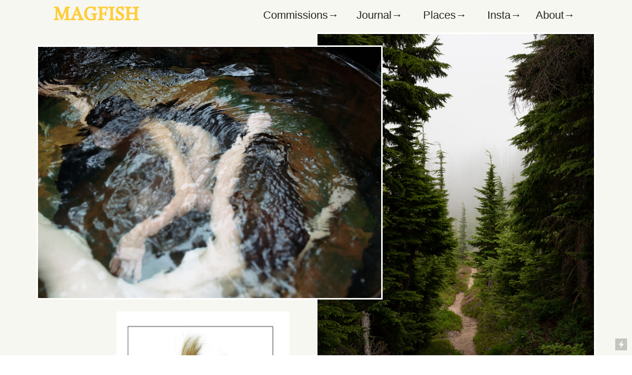

--- FILE ---
content_type: text/html; charset=UTF-8
request_url: https://mjf.design/
body_size: 43730
content:
<!DOCTYPE html>
<!-- 

        Running on cargo.site

-->
<html lang="en" data-predefined-style="true" data-css-presets="true" data-css-preset data-typography-preset>
	<head>
<script>
				var __cargo_context__ = 'live';
				var __cargo_js_ver__ = 'c=3744406473';
				var __cargo_maint__ = false;
				
				
			</script>
					<meta http-equiv="X-UA-Compatible" content="IE=edge,chrome=1">
		<meta http-equiv="Content-Type" content="text/html; charset=utf-8">
		<meta name="viewport" content="initial-scale=1.0, maximum-scale=1.0, user-scalable=no">
		
			<meta name="robots" content="index,follow">
		<title>magfish</title>
		<meta name="description" content="Maggie Fisher Photography Portfolio.">
				<meta name="twitter:card" content="summary_large_image">
		<meta name="twitter:title" content="magfish">
		<meta name="twitter:description" content="Maggie Fisher Photography Portfolio.">
		<meta name="twitter:image" content="https://freight.cargo.site/i/d753109eb0762cb539bc412a979a7bc2df112a74abebc7a50d00d2e28bb7da26/thumb.jpg">
		<meta property="og:locale" content="en_US">
		<meta property="og:title" content="magfish">
		<meta property="og:description" content="Maggie Fisher Photography Portfolio.">
		<meta property="og:url" content="https://mjf.design">
		<meta property="og:image" content="https://freight.cargo.site/i/d753109eb0762cb539bc412a979a7bc2df112a74abebc7a50d00d2e28bb7da26/thumb.jpg">
		<meta property="og:type" content="website">

		<link rel="preconnect" href="https://static.cargo.site" crossorigin>
		<link rel="preconnect" href="https://freight.cargo.site" crossorigin>

		<link rel="preconnect" href="https://fonts.gstatic.com" crossorigin>
				<link rel="preconnect" href="https://type.cargo.site" crossorigin>

		<!--<link rel="preload" href="https://static.cargo.site/assets/social/IconFont-Regular-0.9.3.woff2" as="font" type="font/woff" crossorigin>-->

		<meta name="google-site-verification" content="qzyGVm0OQh5OvXTb8v5OG0ajEyo1RCu-MYsAYByMFXQ" />

		<link href="https://static.cargo.site/favicon/favicon.ico" rel="shortcut icon">
		<link href="https://mjf.design/rss" rel="alternate" type="application/rss+xml" title="magfish feed">

		<link href="//fonts.googleapis.com/css?family=Averia Serif Libre:400,400italic,700,700italic&c=3744406473&" id="" rel="stylesheet" type="text/css" />
<link href="https://mjf.design/stylesheet?c=3744406473&1735660001" id="member_stylesheet" rel="stylesheet" type="text/css" />
<style id="">@font-face{font-family:Icons;src:url(https://static.cargo.site/assets/social/IconFont-Regular-0.9.3.woff2);unicode-range:U+E000-E15C,U+F0000,U+FE0E}@font-face{font-family:Icons;src:url(https://static.cargo.site/assets/social/IconFont-Regular-0.9.3.woff2);font-weight:240;unicode-range:U+E000-E15C,U+F0000,U+FE0E}@font-face{font-family:Icons;src:url(https://static.cargo.site/assets/social/IconFont-Regular-0.9.3.woff2);unicode-range:U+E000-E15C,U+F0000,U+FE0E;font-weight:400}@font-face{font-family:Icons;src:url(https://static.cargo.site/assets/social/IconFont-Regular-0.9.3.woff2);unicode-range:U+E000-E15C,U+F0000,U+FE0E;font-weight:600}@font-face{font-family:Icons;src:url(https://static.cargo.site/assets/social/IconFont-Regular-0.9.3.woff2);unicode-range:U+E000-E15C,U+F0000,U+FE0E;font-weight:800}@font-face{font-family:Icons;src:url(https://static.cargo.site/assets/social/IconFont-Regular-0.9.3.woff2);unicode-range:U+E000-E15C,U+F0000,U+FE0E;font-style:italic}@font-face{font-family:Icons;src:url(https://static.cargo.site/assets/social/IconFont-Regular-0.9.3.woff2);unicode-range:U+E000-E15C,U+F0000,U+FE0E;font-weight:200;font-style:italic}@font-face{font-family:Icons;src:url(https://static.cargo.site/assets/social/IconFont-Regular-0.9.3.woff2);unicode-range:U+E000-E15C,U+F0000,U+FE0E;font-weight:400;font-style:italic}@font-face{font-family:Icons;src:url(https://static.cargo.site/assets/social/IconFont-Regular-0.9.3.woff2);unicode-range:U+E000-E15C,U+F0000,U+FE0E;font-weight:600;font-style:italic}@font-face{font-family:Icons;src:url(https://static.cargo.site/assets/social/IconFont-Regular-0.9.3.woff2);unicode-range:U+E000-E15C,U+F0000,U+FE0E;font-weight:800;font-style:italic}body.iconfont-loading,body.iconfont-loading *{color:transparent!important}body{-moz-osx-font-smoothing:grayscale;-webkit-font-smoothing:antialiased;-webkit-text-size-adjust:none}body.no-scroll{overflow:hidden}/*!
 * Content
 */.page{word-wrap:break-word}:focus{outline:0}.pointer-events-none{pointer-events:none}.pointer-events-auto{pointer-events:auto}.pointer-events-none .page_content .audio-player,.pointer-events-none .page_content .shop_product,.pointer-events-none .page_content a,.pointer-events-none .page_content audio,.pointer-events-none .page_content button,.pointer-events-none .page_content details,.pointer-events-none .page_content iframe,.pointer-events-none .page_content img,.pointer-events-none .page_content input,.pointer-events-none .page_content video{pointer-events:auto}.pointer-events-none .page_content *>a,.pointer-events-none .page_content>a{position:relative}s *{text-transform:inherit}#toolset{position:fixed;bottom:10px;right:10px;z-index:8}.mobile #toolset,.template_site_inframe #toolset{display:none}#toolset a{display:block;height:24px;width:24px;margin:0;padding:0;text-decoration:none;background:rgba(0,0,0,.2)}#toolset a:hover{background:rgba(0,0,0,.8)}[data-adminview] #toolset a,[data-adminview] #toolset_admin a{background:rgba(0,0,0,.04);pointer-events:none;cursor:default}#toolset_admin a:active{background:rgba(0,0,0,.7)}#toolset_admin a svg>*{transform:scale(1.1) translate(0,-.5px);transform-origin:50% 50%}#toolset_admin a svg{pointer-events:none;width:100%!important;height:auto!important}#following-container{overflow:auto;-webkit-overflow-scrolling:touch}#following-container iframe{height:100%;width:100%;position:absolute;top:0;left:0;right:0;bottom:0}:root{--following-width:-400px;--following-animation-duration:450ms}@keyframes following-open{0%{transform:translateX(0)}100%{transform:translateX(var(--following-width))}}@keyframes following-open-inverse{0%{transform:translateX(0)}100%{transform:translateX(calc(-1 * var(--following-width)))}}@keyframes following-close{0%{transform:translateX(var(--following-width))}100%{transform:translateX(0)}}@keyframes following-close-inverse{0%{transform:translateX(calc(-1 * var(--following-width)))}100%{transform:translateX(0)}}body.animate-left{animation:following-open var(--following-animation-duration);animation-fill-mode:both;animation-timing-function:cubic-bezier(.24,1,.29,1)}#following-container.animate-left{animation:following-close-inverse var(--following-animation-duration);animation-fill-mode:both;animation-timing-function:cubic-bezier(.24,1,.29,1)}#following-container.animate-left #following-frame{animation:following-close var(--following-animation-duration);animation-fill-mode:both;animation-timing-function:cubic-bezier(.24,1,.29,1)}body.animate-right{animation:following-close var(--following-animation-duration);animation-fill-mode:both;animation-timing-function:cubic-bezier(.24,1,.29,1)}#following-container.animate-right{animation:following-open-inverse var(--following-animation-duration);animation-fill-mode:both;animation-timing-function:cubic-bezier(.24,1,.29,1)}#following-container.animate-right #following-frame{animation:following-open var(--following-animation-duration);animation-fill-mode:both;animation-timing-function:cubic-bezier(.24,1,.29,1)}.slick-slider{position:relative;display:block;-moz-box-sizing:border-box;box-sizing:border-box;-webkit-user-select:none;-moz-user-select:none;-ms-user-select:none;user-select:none;-webkit-touch-callout:none;-khtml-user-select:none;-ms-touch-action:pan-y;touch-action:pan-y;-webkit-tap-highlight-color:transparent}.slick-list{position:relative;display:block;overflow:hidden;margin:0;padding:0}.slick-list:focus{outline:0}.slick-list.dragging{cursor:pointer;cursor:hand}.slick-slider .slick-list,.slick-slider .slick-track{transform:translate3d(0,0,0);will-change:transform}.slick-track{position:relative;top:0;left:0;display:block}.slick-track:after,.slick-track:before{display:table;content:'';width:1px;height:1px;margin-top:-1px;margin-left:-1px}.slick-track:after{clear:both}.slick-loading .slick-track{visibility:hidden}.slick-slide{display:none;float:left;height:100%;min-height:1px}[dir=rtl] .slick-slide{float:right}.content .slick-slide img{display:inline-block}.content .slick-slide img:not(.image-zoom){cursor:pointer}.content .scrub .slick-list,.content .scrub .slick-slide img:not(.image-zoom){cursor:ew-resize}body.slideshow-scrub-dragging *{cursor:ew-resize!important}.content .slick-slide img:not([src]),.content .slick-slide img[src='']{width:100%;height:auto}.slick-slide.slick-loading img{display:none}.slick-slide.dragging img{pointer-events:none}.slick-initialized .slick-slide{display:block}.slick-loading .slick-slide{visibility:hidden}.slick-vertical .slick-slide{display:block;height:auto;border:1px solid transparent}.slick-arrow.slick-hidden{display:none}.slick-arrow{position:absolute;z-index:9;width:0;top:0;height:100%;cursor:pointer;will-change:opacity;-webkit-transition:opacity 333ms cubic-bezier(.4,0,.22,1);transition:opacity 333ms cubic-bezier(.4,0,.22,1)}.slick-arrow.hidden{opacity:0}.slick-arrow svg{position:absolute;width:36px;height:36px;top:0;left:0;right:0;bottom:0;margin:auto;transform:translate(.25px,.25px)}.slick-arrow svg.right-arrow{transform:translate(.25px,.25px) scaleX(-1)}.slick-arrow svg:active{opacity:.75}.slick-arrow svg .arrow-shape{fill:none!important;stroke:#fff;stroke-linecap:square}.slick-arrow svg .arrow-outline{fill:none!important;stroke-width:2.5px;stroke:rgba(0,0,0,.6);stroke-linecap:square}.slick-arrow.slick-next{right:0;text-align:right}.slick-next svg,.wallpaper-navigation .slick-next svg{margin-right:10px}.mobile .slick-next svg{margin-right:10px}.slick-arrow.slick-prev{text-align:left}.slick-prev svg,.wallpaper-navigation .slick-prev svg{margin-left:10px}.mobile .slick-prev svg{margin-left:10px}.loading_animation{display:none;vertical-align:middle;z-index:15;line-height:0;pointer-events:none;border-radius:100%}.loading_animation.hidden{display:none}.loading_animation.pulsing{opacity:0;display:inline-block;animation-delay:.1s;-webkit-animation-delay:.1s;-moz-animation-delay:.1s;animation-duration:12s;animation-iteration-count:infinite;animation:fade-pulse-in .5s ease-in-out;-moz-animation:fade-pulse-in .5s ease-in-out;-webkit-animation:fade-pulse-in .5s ease-in-out;-webkit-animation-fill-mode:forwards;-moz-animation-fill-mode:forwards;animation-fill-mode:forwards}.loading_animation.pulsing.no-delay{animation-delay:0s;-webkit-animation-delay:0s;-moz-animation-delay:0s}.loading_animation div{border-radius:100%}.loading_animation div svg{max-width:100%;height:auto}.loading_animation div,.loading_animation div svg{width:20px;height:20px}.loading_animation.full-width svg{width:100%;height:auto}.loading_animation.full-width.big svg{width:100px;height:100px}.loading_animation div svg>*{fill:#ccc}.loading_animation div{-webkit-animation:spin-loading 12s ease-out;-webkit-animation-iteration-count:infinite;-moz-animation:spin-loading 12s ease-out;-moz-animation-iteration-count:infinite;animation:spin-loading 12s ease-out;animation-iteration-count:infinite}.loading_animation.hidden{display:none}[data-backdrop] .loading_animation{position:absolute;top:15px;left:15px;z-index:99}.loading_animation.position-absolute.middle{top:calc(50% - 10px);left:calc(50% - 10px)}.loading_animation.position-absolute.topleft{top:0;left:0}.loading_animation.position-absolute.middleright{top:calc(50% - 10px);right:1rem}.loading_animation.position-absolute.middleleft{top:calc(50% - 10px);left:1rem}.loading_animation.gray div svg>*{fill:#999}.loading_animation.gray-dark div svg>*{fill:#666}.loading_animation.gray-darker div svg>*{fill:#555}.loading_animation.gray-light div svg>*{fill:#ccc}.loading_animation.white div svg>*{fill:rgba(255,255,255,.85)}.loading_animation.blue div svg>*{fill:#698fff}.loading_animation.inline{display:inline-block;margin-bottom:.5ex}.loading_animation.inline.left{margin-right:.5ex}@-webkit-keyframes fade-pulse-in{0%{opacity:0}50%{opacity:.5}100%{opacity:1}}@-moz-keyframes fade-pulse-in{0%{opacity:0}50%{opacity:.5}100%{opacity:1}}@keyframes fade-pulse-in{0%{opacity:0}50%{opacity:.5}100%{opacity:1}}@-webkit-keyframes pulsate{0%{opacity:1}50%{opacity:0}100%{opacity:1}}@-moz-keyframes pulsate{0%{opacity:1}50%{opacity:0}100%{opacity:1}}@keyframes pulsate{0%{opacity:1}50%{opacity:0}100%{opacity:1}}@-webkit-keyframes spin-loading{0%{transform:rotate(0)}9%{transform:rotate(1050deg)}18%{transform:rotate(-1090deg)}20%{transform:rotate(-1080deg)}23%{transform:rotate(-1080deg)}28%{transform:rotate(-1095deg)}29%{transform:rotate(-1065deg)}34%{transform:rotate(-1080deg)}35%{transform:rotate(-1050deg)}40%{transform:rotate(-1065deg)}41%{transform:rotate(-1035deg)}44%{transform:rotate(-1035deg)}47%{transform:rotate(-2160deg)}50%{transform:rotate(-2160deg)}56%{transform:rotate(45deg)}60%{transform:rotate(45deg)}80%{transform:rotate(6120deg)}100%{transform:rotate(0)}}@keyframes spin-loading{0%{transform:rotate(0)}9%{transform:rotate(1050deg)}18%{transform:rotate(-1090deg)}20%{transform:rotate(-1080deg)}23%{transform:rotate(-1080deg)}28%{transform:rotate(-1095deg)}29%{transform:rotate(-1065deg)}34%{transform:rotate(-1080deg)}35%{transform:rotate(-1050deg)}40%{transform:rotate(-1065deg)}41%{transform:rotate(-1035deg)}44%{transform:rotate(-1035deg)}47%{transform:rotate(-2160deg)}50%{transform:rotate(-2160deg)}56%{transform:rotate(45deg)}60%{transform:rotate(45deg)}80%{transform:rotate(6120deg)}100%{transform:rotate(0)}}[grid-row]{align-items:flex-start;box-sizing:border-box;display:-webkit-box;display:-webkit-flex;display:-ms-flexbox;display:flex;-webkit-flex-wrap:wrap;-ms-flex-wrap:wrap;flex-wrap:wrap}[grid-col]{box-sizing:border-box}[grid-row] [grid-col].empty:after{content:"\0000A0";cursor:text}body.mobile[data-adminview=content-editproject] [grid-row] [grid-col].empty:after{display:none}[grid-col=auto]{-webkit-box-flex:1;-webkit-flex:1;-ms-flex:1;flex:1}[grid-col=x12]{width:100%}[grid-col=x11]{width:50%}[grid-col=x10]{width:33.33%}[grid-col=x9]{width:25%}[grid-col=x8]{width:20%}[grid-col=x7]{width:16.666666667%}[grid-col=x6]{width:14.285714286%}[grid-col=x5]{width:12.5%}[grid-col=x4]{width:11.111111111%}[grid-col=x3]{width:10%}[grid-col=x2]{width:9.090909091%}[grid-col=x1]{width:8.333333333%}[grid-col="1"]{width:8.33333%}[grid-col="2"]{width:16.66667%}[grid-col="3"]{width:25%}[grid-col="4"]{width:33.33333%}[grid-col="5"]{width:41.66667%}[grid-col="6"]{width:50%}[grid-col="7"]{width:58.33333%}[grid-col="8"]{width:66.66667%}[grid-col="9"]{width:75%}[grid-col="10"]{width:83.33333%}[grid-col="11"]{width:91.66667%}[grid-col="12"]{width:100%}body.mobile [grid-responsive] [grid-col]{width:100%;-webkit-box-flex:none;-webkit-flex:none;-ms-flex:none;flex:none}[data-ce-host=true][contenteditable=true] [grid-pad]{pointer-events:none}[data-ce-host=true][contenteditable=true] [grid-pad]>*{pointer-events:auto}[grid-pad="0"]{padding:0}[grid-pad="0.25"]{padding:.125rem}[grid-pad="0.5"]{padding:.25rem}[grid-pad="0.75"]{padding:.375rem}[grid-pad="1"]{padding:.5rem}[grid-pad="1.25"]{padding:.625rem}[grid-pad="1.5"]{padding:.75rem}[grid-pad="1.75"]{padding:.875rem}[grid-pad="2"]{padding:1rem}[grid-pad="2.5"]{padding:1.25rem}[grid-pad="3"]{padding:1.5rem}[grid-pad="3.5"]{padding:1.75rem}[grid-pad="4"]{padding:2rem}[grid-pad="5"]{padding:2.5rem}[grid-pad="6"]{padding:3rem}[grid-pad="7"]{padding:3.5rem}[grid-pad="8"]{padding:4rem}[grid-pad="9"]{padding:4.5rem}[grid-pad="10"]{padding:5rem}[grid-gutter="0"]{margin:0}[grid-gutter="0.5"]{margin:-.25rem}[grid-gutter="1"]{margin:-.5rem}[grid-gutter="1.5"]{margin:-.75rem}[grid-gutter="2"]{margin:-1rem}[grid-gutter="2.5"]{margin:-1.25rem}[grid-gutter="3"]{margin:-1.5rem}[grid-gutter="3.5"]{margin:-1.75rem}[grid-gutter="4"]{margin:-2rem}[grid-gutter="5"]{margin:-2.5rem}[grid-gutter="6"]{margin:-3rem}[grid-gutter="7"]{margin:-3.5rem}[grid-gutter="8"]{margin:-4rem}[grid-gutter="10"]{margin:-5rem}[grid-gutter="12"]{margin:-6rem}[grid-gutter="14"]{margin:-7rem}[grid-gutter="16"]{margin:-8rem}[grid-gutter="18"]{margin:-9rem}[grid-gutter="20"]{margin:-10rem}small{max-width:100%;text-decoration:inherit}img:not([src]),img[src='']{outline:1px solid rgba(177,177,177,.4);outline-offset:-1px;content:url([data-uri])}img.image-zoom{cursor:-webkit-zoom-in;cursor:-moz-zoom-in;cursor:zoom-in}#imprimatur{color:#333;font-size:10px;font-family:-apple-system,BlinkMacSystemFont,"Segoe UI",Roboto,Oxygen,Ubuntu,Cantarell,"Open Sans","Helvetica Neue",sans-serif,"Sans Serif",Icons;/*!System*/position:fixed;opacity:.3;right:-28px;bottom:160px;transform:rotate(270deg);-ms-transform:rotate(270deg);-webkit-transform:rotate(270deg);z-index:8;text-transform:uppercase;color:#999;opacity:.5;padding-bottom:2px;text-decoration:none}.mobile #imprimatur{display:none}bodycopy cargo-link a{font-family:-apple-system,BlinkMacSystemFont,"Segoe UI",Roboto,Oxygen,Ubuntu,Cantarell,"Open Sans","Helvetica Neue",sans-serif,"Sans Serif",Icons;/*!System*/font-size:12px;font-style:normal;font-weight:400;transform:rotate(270deg);text-decoration:none;position:fixed!important;right:-27px;bottom:100px;text-decoration:none;letter-spacing:normal;background:0 0;border:0;border-bottom:0;outline:0}/*! PhotoSwipe Default UI CSS by Dmitry Semenov | photoswipe.com | MIT license */.pswp--has_mouse .pswp__button--arrow--left,.pswp--has_mouse .pswp__button--arrow--right,.pswp__ui{visibility:visible}.pswp--minimal--dark .pswp__top-bar,.pswp__button{background:0 0}.pswp,.pswp__bg,.pswp__container,.pswp__img--placeholder,.pswp__zoom-wrap,.quick-view-navigation{-webkit-backface-visibility:hidden}.pswp__button{cursor:pointer;opacity:1;-webkit-appearance:none;transition:opacity .2s;-webkit-box-shadow:none;box-shadow:none}.pswp__button-close>svg{top:10px;right:10px;margin-left:auto}.pswp--touch .quick-view-navigation{display:none}.pswp__ui{-webkit-font-smoothing:auto;opacity:1;z-index:1550}.quick-view-navigation{will-change:opacity;-webkit-transition:opacity 333ms cubic-bezier(.4,0,.22,1);transition:opacity 333ms cubic-bezier(.4,0,.22,1)}.quick-view-navigation .pswp__group .pswp__button{pointer-events:auto}.pswp__button>svg{position:absolute;width:36px;height:36px}.quick-view-navigation .pswp__group:active svg{opacity:.75}.pswp__button svg .shape-shape{fill:#fff}.pswp__button svg .shape-outline{fill:#000}.pswp__button-prev>svg{top:0;bottom:0;left:10px;margin:auto}.pswp__button-next>svg{top:0;bottom:0;right:10px;margin:auto}.quick-view-navigation .pswp__group .pswp__button-prev{position:absolute;left:0;top:0;width:0;height:100%}.quick-view-navigation .pswp__group .pswp__button-next{position:absolute;right:0;top:0;width:0;height:100%}.quick-view-navigation .close-button,.quick-view-navigation .left-arrow,.quick-view-navigation .right-arrow{transform:translate(.25px,.25px)}.quick-view-navigation .right-arrow{transform:translate(.25px,.25px) scaleX(-1)}.pswp__button svg .shape-outline{fill:transparent!important;stroke:#000;stroke-width:2.5px;stroke-linecap:square}.pswp__button svg .shape-shape{fill:transparent!important;stroke:#fff;stroke-width:1.5px;stroke-linecap:square}.pswp__bg,.pswp__scroll-wrap,.pswp__zoom-wrap{width:100%;position:absolute}.quick-view-navigation .pswp__group .pswp__button-close{margin:0}.pswp__container,.pswp__item,.pswp__zoom-wrap{right:0;bottom:0;top:0;position:absolute;left:0}.pswp__ui--hidden .pswp__button{opacity:.001}.pswp__ui--hidden .pswp__button,.pswp__ui--hidden .pswp__button *{pointer-events:none}.pswp .pswp__ui.pswp__ui--displaynone{display:none}.pswp__element--disabled{display:none!important}/*! PhotoSwipe main CSS by Dmitry Semenov | photoswipe.com | MIT license */.pswp{position:fixed;display:none;height:100%;width:100%;top:0;left:0;right:0;bottom:0;margin:auto;-ms-touch-action:none;touch-action:none;z-index:9999999;-webkit-text-size-adjust:100%;line-height:initial;letter-spacing:initial;outline:0}.pswp img{max-width:none}.pswp--zoom-disabled .pswp__img{cursor:default!important}.pswp--animate_opacity{opacity:.001;will-change:opacity;-webkit-transition:opacity 333ms cubic-bezier(.4,0,.22,1);transition:opacity 333ms cubic-bezier(.4,0,.22,1)}.pswp--open{display:block}.pswp--zoom-allowed .pswp__img{cursor:-webkit-zoom-in;cursor:-moz-zoom-in;cursor:zoom-in}.pswp--zoomed-in .pswp__img{cursor:-webkit-grab;cursor:-moz-grab;cursor:grab}.pswp--dragging .pswp__img{cursor:-webkit-grabbing;cursor:-moz-grabbing;cursor:grabbing}.pswp__bg{left:0;top:0;height:100%;opacity:0;transform:translateZ(0);will-change:opacity}.pswp__scroll-wrap{left:0;top:0;height:100%}.pswp__container,.pswp__zoom-wrap{-ms-touch-action:none;touch-action:none}.pswp__container,.pswp__img{-webkit-user-select:none;-moz-user-select:none;-ms-user-select:none;user-select:none;-webkit-tap-highlight-color:transparent;-webkit-touch-callout:none}.pswp__zoom-wrap{-webkit-transform-origin:left top;-ms-transform-origin:left top;transform-origin:left top;-webkit-transition:-webkit-transform 222ms cubic-bezier(.4,0,.22,1);transition:transform 222ms cubic-bezier(.4,0,.22,1)}.pswp__bg{-webkit-transition:opacity 222ms cubic-bezier(.4,0,.22,1);transition:opacity 222ms cubic-bezier(.4,0,.22,1)}.pswp--animated-in .pswp__bg,.pswp--animated-in .pswp__zoom-wrap{-webkit-transition:none;transition:none}.pswp--hide-overflow .pswp__scroll-wrap,.pswp--hide-overflow.pswp{overflow:hidden}.pswp__img{position:absolute;width:auto;height:auto;top:0;left:0}.pswp__img--placeholder--blank{background:#222}.pswp--ie .pswp__img{width:100%!important;height:auto!important;left:0;top:0}.pswp__ui--idle{opacity:0}.pswp__error-msg{position:absolute;left:0;top:50%;width:100%;text-align:center;font-size:14px;line-height:16px;margin-top:-8px;color:#ccc}.pswp__error-msg a{color:#ccc;text-decoration:underline}.pswp__error-msg{font-family:-apple-system,BlinkMacSystemFont,"Segoe UI",Roboto,Oxygen,Ubuntu,Cantarell,"Open Sans","Helvetica Neue",sans-serif}.quick-view.mouse-down .iframe-item{pointer-events:none!important}.quick-view-caption-positioner{pointer-events:none;width:100%;height:100%}.quick-view-caption-wrapper{margin:auto;position:absolute;bottom:0;left:0;right:0}.quick-view-horizontal-align-left .quick-view-caption-wrapper{margin-left:0}.quick-view-horizontal-align-right .quick-view-caption-wrapper{margin-right:0}[data-quick-view-caption]{transition:.1s opacity ease-in-out;position:absolute;bottom:0;left:0;right:0}.quick-view-horizontal-align-left [data-quick-view-caption]{text-align:left}.quick-view-horizontal-align-right [data-quick-view-caption]{text-align:right}.quick-view-caption{transition:.1s opacity ease-in-out}.quick-view-caption>*{display:inline-block}.quick-view-caption *{pointer-events:auto}.quick-view-caption.hidden{opacity:0}.shop_product .dropdown_wrapper{flex:0 0 100%;position:relative}.shop_product select{appearance:none;-moz-appearance:none;-webkit-appearance:none;outline:0;-webkit-font-smoothing:antialiased;-moz-osx-font-smoothing:grayscale;cursor:pointer;border-radius:0;white-space:nowrap;overflow:hidden!important;text-overflow:ellipsis}.shop_product select.dropdown::-ms-expand{display:none}.shop_product a{cursor:pointer;border-bottom:none;text-decoration:none}.shop_product a.out-of-stock{pointer-events:none}body.audio-player-dragging *{cursor:ew-resize!important}.audio-player{display:inline-flex;flex:1 0 calc(100% - 2px);width:calc(100% - 2px)}.audio-player .button{height:100%;flex:0 0 3.3rem;display:flex}.audio-player .separator{left:3.3rem;height:100%}.audio-player .buffer{width:0%;height:100%;transition:left .3s linear,width .3s linear}.audio-player.seeking .buffer{transition:left 0s,width 0s}.audio-player.seeking{user-select:none;-webkit-user-select:none;cursor:ew-resize}.audio-player.seeking *{user-select:none;-webkit-user-select:none;cursor:ew-resize}.audio-player .bar{overflow:hidden;display:flex;justify-content:space-between;align-content:center;flex-grow:1}.audio-player .progress{width:0%;height:100%;transition:width .3s linear}.audio-player.seeking .progress{transition:width 0s}.audio-player .pause,.audio-player .play{cursor:pointer;height:100%}.audio-player .note-icon{margin:auto 0;order:2;flex:0 1 auto}.audio-player .title{white-space:nowrap;overflow:hidden;text-overflow:ellipsis;pointer-events:none;user-select:none;padding:.5rem 0 .5rem 1rem;margin:auto auto auto 0;flex:0 3 auto;min-width:0;width:100%}.audio-player .total-time{flex:0 1 auto;margin:auto 0}.audio-player .current-time,.audio-player .play-text{flex:0 1 auto;margin:auto 0}.audio-player .stream-anim{user-select:none;margin:auto auto auto 0}.audio-player .stream-anim span{display:inline-block}.audio-player .buffer,.audio-player .current-time,.audio-player .note-svg,.audio-player .play-text,.audio-player .separator,.audio-player .total-time{user-select:none;pointer-events:none}.audio-player .buffer,.audio-player .play-text,.audio-player .progress{position:absolute}.audio-player,.audio-player .bar,.audio-player .button,.audio-player .current-time,.audio-player .note-icon,.audio-player .pause,.audio-player .play,.audio-player .total-time{position:relative}body.mobile .audio-player,body.mobile .audio-player *{-webkit-touch-callout:none}#standalone-admin-frame{border:0;width:400px;position:absolute;right:0;top:0;height:100vh;z-index:99}body[standalone-admin=true] #standalone-admin-frame{transform:translate(0,0)}body[standalone-admin=true] .main_container{width:calc(100% - 400px)}body[standalone-admin=false] #standalone-admin-frame{transform:translate(100%,0)}body[standalone-admin=false] .main_container{width:100%}.toggle_standaloneAdmin{position:fixed;top:0;right:400px;height:40px;width:40px;z-index:999;cursor:pointer;background-color:rgba(0,0,0,.4)}.toggle_standaloneAdmin:active{opacity:.7}body[standalone-admin=false] .toggle_standaloneAdmin{right:0}.toggle_standaloneAdmin *{color:#fff;fill:#fff}.toggle_standaloneAdmin svg{padding:6px;width:100%;height:100%;opacity:.85}body[standalone-admin=false] .toggle_standaloneAdmin #close,body[standalone-admin=true] .toggle_standaloneAdmin #backdropsettings{display:none}.toggle_standaloneAdmin>div{width:100%;height:100%}#admin_toggle_button{position:fixed;top:50%;transform:translate(0,-50%);right:400px;height:36px;width:12px;z-index:999;cursor:pointer;background-color:rgba(0,0,0,.09);padding-left:2px;margin-right:5px}#admin_toggle_button .bar{content:'';background:rgba(0,0,0,.09);position:fixed;width:5px;bottom:0;top:0;z-index:10}#admin_toggle_button:active{background:rgba(0,0,0,.065)}#admin_toggle_button *{color:#fff;fill:#fff}#admin_toggle_button svg{padding:0;width:16px;height:36px;margin-left:1px;opacity:1}#admin_toggle_button svg *{fill:#fff;opacity:1}#admin_toggle_button[data-state=closed] .toggle_admin_close{display:none}#admin_toggle_button[data-state=closed],#admin_toggle_button[data-state=closed] .toggle_admin_open{width:20px;cursor:pointer;margin:0}#admin_toggle_button[data-state=closed] svg{margin-left:2px}#admin_toggle_button[data-state=open] .toggle_admin_open{display:none}select,select *{text-rendering:auto!important}b b{font-weight:inherit}*{-webkit-box-sizing:border-box;-moz-box-sizing:border-box;box-sizing:border-box}customhtml>*{position:relative;z-index:10}body,html{min-height:100vh;margin:0;padding:0}html{touch-action:manipulation;position:relative;background-color:#fff}.main_container{min-height:100vh;width:100%;overflow:hidden}.container{display:-webkit-box;display:-webkit-flex;display:-moz-box;display:-ms-flexbox;display:flex;-webkit-flex-wrap:wrap;-moz-flex-wrap:wrap;-ms-flex-wrap:wrap;flex-wrap:wrap;max-width:100%;width:100%;overflow:visible}.container{align-items:flex-start;-webkit-align-items:flex-start}.page{z-index:2}.page ul li>text-limit{display:block}.content,.content_container,.pinned{-webkit-flex:1 0 auto;-moz-flex:1 0 auto;-ms-flex:1 0 auto;flex:1 0 auto;max-width:100%}.content_container{width:100%}.content_container.full_height{min-height:100vh}.page_background{position:absolute;top:0;left:0;width:100%;height:100%}.page_container{position:relative;overflow:visible;width:100%}.backdrop{position:absolute;top:0;z-index:1;width:100%;height:100%;max-height:100vh}.backdrop>div{position:absolute;top:0;left:0;width:100%;height:100%;-webkit-backface-visibility:hidden;backface-visibility:hidden;transform:translate3d(0,0,0);contain:strict}[data-backdrop].backdrop>div[data-overflowing]{max-height:100vh;position:absolute;top:0;left:0}body.mobile [split-responsive]{display:flex;flex-direction:column}body.mobile [split-responsive] .container{width:100%;order:2}body.mobile [split-responsive] .backdrop{position:relative;height:50vh;width:100%;order:1}body.mobile [split-responsive] [data-auxiliary].backdrop{position:absolute;height:50vh;width:100%;order:1}.page{position:relative;z-index:2}img[data-align=left]{float:left}img[data-align=right]{float:right}[data-rotation]{transform-origin:center center}.content .page_content:not([contenteditable=true]) [data-draggable]{pointer-events:auto!important;backface-visibility:hidden}.preserve-3d{-moz-transform-style:preserve-3d;transform-style:preserve-3d}.content .page_content:not([contenteditable=true]) [data-draggable] iframe{pointer-events:none!important}.dragging-active iframe{pointer-events:none!important}.content .page_content:not([contenteditable=true]) [data-draggable]:active{opacity:1}.content .scroll-transition-fade{transition:transform 1s ease-in-out,opacity .8s ease-in-out}.content .scroll-transition-fade.below-viewport{opacity:0;transform:translateY(40px)}.mobile.full_width .page_container:not([split-layout]) .container_width{width:100%}[data-view=pinned_bottom] .bottom_pin_invisibility{visibility:hidden}.pinned{position:relative;width:100%}.pinned .page_container.accommodate:not(.fixed):not(.overlay){z-index:2}.pinned .page_container.overlay{position:absolute;z-index:4}.pinned .page_container.overlay.fixed{position:fixed}.pinned .page_container.overlay.fixed .page{max-height:100vh;-webkit-overflow-scrolling:touch}.pinned .page_container.overlay.fixed .page.allow-scroll{overflow-y:auto;overflow-x:hidden}.pinned .page_container.overlay.fixed .page.allow-scroll{align-items:flex-start;-webkit-align-items:flex-start}.pinned .page_container .page.allow-scroll::-webkit-scrollbar{width:0;background:0 0;display:none}.pinned.pinned_top .page_container.overlay{left:0;top:0}.pinned.pinned_bottom .page_container.overlay{left:0;bottom:0}div[data-container=set]:empty{margin-top:1px}.thumbnails{position:relative;z-index:1}[thumbnails=grid]{align-items:baseline}[thumbnails=justify] .thumbnail{box-sizing:content-box}[thumbnails][data-padding-zero] .thumbnail{margin-bottom:-1px}[thumbnails=montessori] .thumbnail{pointer-events:auto;position:absolute}[thumbnails] .thumbnail>a{display:block;text-decoration:none}[thumbnails=montessori]{height:0}[thumbnails][data-resizing],[thumbnails][data-resizing] *{cursor:nwse-resize}[thumbnails] .thumbnail .resize-handle{cursor:nwse-resize;width:26px;height:26px;padding:5px;position:absolute;opacity:.75;right:-1px;bottom:-1px;z-index:100}[thumbnails][data-resizing] .resize-handle{display:none}[thumbnails] .thumbnail .resize-handle svg{position:absolute;top:0;left:0}[thumbnails] .thumbnail .resize-handle:hover{opacity:1}[data-can-move].thumbnail .resize-handle svg .resize_path_outline{fill:#fff}[data-can-move].thumbnail .resize-handle svg .resize_path{fill:#000}[thumbnails=montessori] .thumbnail_sizer{height:0;width:100%;position:relative;padding-bottom:100%;pointer-events:none}[thumbnails] .thumbnail img{display:block;min-height:3px;margin-bottom:0}[thumbnails] .thumbnail img:not([src]),img[src=""]{margin:0!important;width:100%;min-height:3px;height:100%!important;position:absolute}[aspect-ratio="1x1"].thumb_image{height:0;padding-bottom:100%;overflow:hidden}[aspect-ratio="4x3"].thumb_image{height:0;padding-bottom:75%;overflow:hidden}[aspect-ratio="16x9"].thumb_image{height:0;padding-bottom:56.25%;overflow:hidden}[thumbnails] .thumb_image{width:100%;position:relative}[thumbnails][thumbnail-vertical-align=top]{align-items:flex-start}[thumbnails][thumbnail-vertical-align=middle]{align-items:center}[thumbnails][thumbnail-vertical-align=bottom]{align-items:baseline}[thumbnails][thumbnail-horizontal-align=left]{justify-content:flex-start}[thumbnails][thumbnail-horizontal-align=middle]{justify-content:center}[thumbnails][thumbnail-horizontal-align=right]{justify-content:flex-end}.thumb_image.default_image>svg{position:absolute;top:0;left:0;bottom:0;right:0;width:100%;height:100%}.thumb_image.default_image{outline:1px solid #ccc;outline-offset:-1px;position:relative}.mobile.full_width [data-view=Thumbnail] .thumbnails_width{width:100%}.content [data-draggable] a:active,.content [data-draggable] img:active{opacity:initial}.content .draggable-dragging{opacity:initial}[data-draggable].draggable_visible{visibility:visible}[data-draggable].draggable_hidden{visibility:hidden}.gallery_card [data-draggable],.marquee [data-draggable]{visibility:inherit}[data-draggable]{visibility:visible;background-color:rgba(0,0,0,.003)}#site_menu_panel_container .image-gallery:not(.initialized){height:0;padding-bottom:100%;min-height:initial}.image-gallery:not(.initialized){min-height:100vh;visibility:hidden;width:100%}.image-gallery .gallery_card img{display:block;width:100%;height:auto}.image-gallery .gallery_card{transform-origin:center}.image-gallery .gallery_card.dragging{opacity:.1;transform:initial!important}.image-gallery:not([image-gallery=slideshow]) .gallery_card iframe:only-child,.image-gallery:not([image-gallery=slideshow]) .gallery_card video:only-child{width:100%;height:100%;top:0;left:0;position:absolute}.image-gallery[image-gallery=slideshow] .gallery_card video[muted][autoplay]:not([controls]),.image-gallery[image-gallery=slideshow] .gallery_card video[muted][data-autoplay]:not([controls]){pointer-events:none}.image-gallery [image-gallery-pad="0"] video:only-child{object-fit:cover;height:calc(100% + 1px)}div.image-gallery>a,div.image-gallery>iframe,div.image-gallery>img,div.image-gallery>video{display:none}[image-gallery-row]{align-items:flex-start;box-sizing:border-box;display:-webkit-box;display:-webkit-flex;display:-ms-flexbox;display:flex;-webkit-flex-wrap:wrap;-ms-flex-wrap:wrap;flex-wrap:wrap}.image-gallery .gallery_card_image{width:100%;position:relative}[data-predefined-style=true] .image-gallery a.gallery_card{display:block;border:none}[image-gallery-col]{box-sizing:border-box}[image-gallery-col=x12]{width:100%}[image-gallery-col=x11]{width:50%}[image-gallery-col=x10]{width:33.33%}[image-gallery-col=x9]{width:25%}[image-gallery-col=x8]{width:20%}[image-gallery-col=x7]{width:16.666666667%}[image-gallery-col=x6]{width:14.285714286%}[image-gallery-col=x5]{width:12.5%}[image-gallery-col=x4]{width:11.111111111%}[image-gallery-col=x3]{width:10%}[image-gallery-col=x2]{width:9.090909091%}[image-gallery-col=x1]{width:8.333333333%}.content .page_content [image-gallery-pad].image-gallery{pointer-events:none}.content .page_content [image-gallery-pad].image-gallery .gallery_card_image>*,.content .page_content [image-gallery-pad].image-gallery .gallery_image_caption{pointer-events:auto}.content .page_content [image-gallery-pad="0"]{padding:0}.content .page_content [image-gallery-pad="0.25"]{padding:.125rem}.content .page_content [image-gallery-pad="0.5"]{padding:.25rem}.content .page_content [image-gallery-pad="0.75"]{padding:.375rem}.content .page_content [image-gallery-pad="1"]{padding:.5rem}.content .page_content [image-gallery-pad="1.25"]{padding:.625rem}.content .page_content [image-gallery-pad="1.5"]{padding:.75rem}.content .page_content [image-gallery-pad="1.75"]{padding:.875rem}.content .page_content [image-gallery-pad="2"]{padding:1rem}.content .page_content [image-gallery-pad="2.5"]{padding:1.25rem}.content .page_content [image-gallery-pad="3"]{padding:1.5rem}.content .page_content [image-gallery-pad="3.5"]{padding:1.75rem}.content .page_content [image-gallery-pad="4"]{padding:2rem}.content .page_content [image-gallery-pad="5"]{padding:2.5rem}.content .page_content [image-gallery-pad="6"]{padding:3rem}.content .page_content [image-gallery-pad="7"]{padding:3.5rem}.content .page_content [image-gallery-pad="8"]{padding:4rem}.content .page_content [image-gallery-pad="9"]{padding:4.5rem}.content .page_content [image-gallery-pad="10"]{padding:5rem}.content .page_content [image-gallery-gutter="0"]{margin:0}.content .page_content [image-gallery-gutter="0.5"]{margin:-.25rem}.content .page_content [image-gallery-gutter="1"]{margin:-.5rem}.content .page_content [image-gallery-gutter="1.5"]{margin:-.75rem}.content .page_content [image-gallery-gutter="2"]{margin:-1rem}.content .page_content [image-gallery-gutter="2.5"]{margin:-1.25rem}.content .page_content [image-gallery-gutter="3"]{margin:-1.5rem}.content .page_content [image-gallery-gutter="3.5"]{margin:-1.75rem}.content .page_content [image-gallery-gutter="4"]{margin:-2rem}.content .page_content [image-gallery-gutter="5"]{margin:-2.5rem}.content .page_content [image-gallery-gutter="6"]{margin:-3rem}.content .page_content [image-gallery-gutter="7"]{margin:-3.5rem}.content .page_content [image-gallery-gutter="8"]{margin:-4rem}.content .page_content [image-gallery-gutter="10"]{margin:-5rem}.content .page_content [image-gallery-gutter="12"]{margin:-6rem}.content .page_content [image-gallery-gutter="14"]{margin:-7rem}.content .page_content [image-gallery-gutter="16"]{margin:-8rem}.content .page_content [image-gallery-gutter="18"]{margin:-9rem}.content .page_content [image-gallery-gutter="20"]{margin:-10rem}[image-gallery=slideshow]:not(.initialized)>*{min-height:1px;opacity:0;min-width:100%}[image-gallery=slideshow][data-constrained-by=height] [image-gallery-vertical-align].slick-track{align-items:flex-start}[image-gallery=slideshow] img.image-zoom:active{opacity:initial}[image-gallery=slideshow].slick-initialized .gallery_card{pointer-events:none}[image-gallery=slideshow].slick-initialized .gallery_card.slick-current{pointer-events:auto}[image-gallery=slideshow] .gallery_card:not(.has_caption){line-height:0}.content .page_content [image-gallery=slideshow].image-gallery>*{pointer-events:auto}.content [image-gallery=slideshow].image-gallery.slick-initialized .gallery_card{overflow:hidden;margin:0;display:flex;flex-flow:row wrap;flex-shrink:0}.content [image-gallery=slideshow].image-gallery.slick-initialized .gallery_card.slick-current{overflow:visible}[image-gallery=slideshow] .gallery_image_caption{opacity:1;transition:opacity .3s;-webkit-transition:opacity .3s;width:100%;margin-left:auto;margin-right:auto;clear:both}[image-gallery-horizontal-align=left] .gallery_image_caption{text-align:left}[image-gallery-horizontal-align=middle] .gallery_image_caption{text-align:center}[image-gallery-horizontal-align=right] .gallery_image_caption{text-align:right}[image-gallery=slideshow][data-slideshow-in-transition] .gallery_image_caption{opacity:0;transition:opacity .3s;-webkit-transition:opacity .3s}[image-gallery=slideshow] .gallery_card_image{width:initial;margin:0;display:inline-block}[image-gallery=slideshow] .gallery_card img{margin:0;display:block}[image-gallery=slideshow][data-exploded]{align-items:flex-start;box-sizing:border-box;display:-webkit-box;display:-webkit-flex;display:-ms-flexbox;display:flex;-webkit-flex-wrap:wrap;-ms-flex-wrap:wrap;flex-wrap:wrap;justify-content:flex-start;align-content:flex-start}[image-gallery=slideshow][data-exploded] .gallery_card{padding:1rem;width:16.666%}[image-gallery=slideshow][data-exploded] .gallery_card_image{height:0;display:block;width:100%}[image-gallery=grid]{align-items:baseline}[image-gallery=grid] .gallery_card.has_caption .gallery_card_image{display:block}[image-gallery=grid] [image-gallery-pad="0"].gallery_card{margin-bottom:-1px}[image-gallery=grid] .gallery_card img{margin:0}[image-gallery=columns] .gallery_card img{margin:0}[image-gallery=justify]{align-items:flex-start}[image-gallery=justify] .gallery_card img{margin:0}[image-gallery=montessori][image-gallery-row]{display:block}[image-gallery=montessori] a.gallery_card,[image-gallery=montessori] div.gallery_card{position:absolute;pointer-events:auto}[image-gallery=montessori][data-can-move] .gallery_card,[image-gallery=montessori][data-can-move] .gallery_card .gallery_card_image,[image-gallery=montessori][data-can-move] .gallery_card .gallery_card_image>*{cursor:move}[image-gallery=montessori]{position:relative;height:0}[image-gallery=freeform] .gallery_card{position:relative}[image-gallery=freeform] [image-gallery-pad="0"].gallery_card{margin-bottom:-1px}[image-gallery-vertical-align]{display:flex;flex-flow:row wrap}[image-gallery-vertical-align].slick-track{display:flex;flex-flow:row nowrap}.image-gallery .slick-list{margin-bottom:-.3px}[image-gallery-vertical-align=top]{align-content:flex-start;align-items:flex-start}[image-gallery-vertical-align=middle]{align-items:center;align-content:center}[image-gallery-vertical-align=bottom]{align-content:flex-end;align-items:flex-end}[image-gallery-horizontal-align=left]{justify-content:flex-start}[image-gallery-horizontal-align=middle]{justify-content:center}[image-gallery-horizontal-align=right]{justify-content:flex-end}.image-gallery[data-resizing],.image-gallery[data-resizing] *{cursor:nwse-resize!important}.image-gallery .gallery_card .resize-handle,.image-gallery .gallery_card .resize-handle *{cursor:nwse-resize!important}.image-gallery .gallery_card .resize-handle{width:26px;height:26px;padding:5px;position:absolute;opacity:.75;right:-1px;bottom:-1px;z-index:10}.image-gallery[data-resizing] .resize-handle{display:none}.image-gallery .gallery_card .resize-handle svg{cursor:nwse-resize!important;position:absolute;top:0;left:0}.image-gallery .gallery_card .resize-handle:hover{opacity:1}[data-can-move].gallery_card .resize-handle svg .resize_path_outline{fill:#fff}[data-can-move].gallery_card .resize-handle svg .resize_path{fill:#000}[image-gallery=montessori] .thumbnail_sizer{height:0;width:100%;position:relative;padding-bottom:100%;pointer-events:none}#site_menu_button{display:block;text-decoration:none;pointer-events:auto;z-index:9;vertical-align:top;cursor:pointer;box-sizing:content-box;font-family:Icons}#site_menu_button.custom_icon{padding:0;line-height:0}#site_menu_button.custom_icon img{width:100%;height:auto}#site_menu_wrapper.disabled #site_menu_button{display:none}#site_menu_wrapper.mobile_only #site_menu_button{display:none}body.mobile #site_menu_wrapper.mobile_only:not(.disabled) #site_menu_button:not(.active){display:block}#site_menu_panel_container[data-type=cargo_menu] #site_menu_panel{display:block;position:fixed;top:0;right:0;bottom:0;left:0;z-index:10;cursor:default}.site_menu{pointer-events:auto;position:absolute;z-index:11;top:0;bottom:0;line-height:0;max-width:400px;min-width:300px;font-size:20px;text-align:left;background:rgba(20,20,20,.95);padding:20px 30px 90px 30px;overflow-y:auto;overflow-x:hidden;display:-webkit-box;display:-webkit-flex;display:-ms-flexbox;display:flex;-webkit-box-orient:vertical;-webkit-box-direction:normal;-webkit-flex-direction:column;-ms-flex-direction:column;flex-direction:column;-webkit-box-pack:start;-webkit-justify-content:flex-start;-ms-flex-pack:start;justify-content:flex-start}body.mobile #site_menu_wrapper .site_menu{-webkit-overflow-scrolling:touch;min-width:auto;max-width:100%;width:100%;padding:20px}#site_menu_wrapper[data-sitemenu-position=bottom-left] #site_menu,#site_menu_wrapper[data-sitemenu-position=top-left] #site_menu{left:0}#site_menu_wrapper[data-sitemenu-position=bottom-right] #site_menu,#site_menu_wrapper[data-sitemenu-position=top-right] #site_menu{right:0}#site_menu_wrapper[data-type=page] .site_menu{right:0;left:0;width:100%;padding:0;margin:0;background:0 0}.site_menu_wrapper.open .site_menu{display:block}.site_menu div{display:block}.site_menu a{text-decoration:none;display:inline-block;color:rgba(255,255,255,.75);max-width:100%;overflow:hidden;white-space:nowrap;text-overflow:ellipsis;line-height:1.4}.site_menu div a.active{color:rgba(255,255,255,.4)}.site_menu div.set-link>a{font-weight:700}.site_menu div.hidden{display:none}.site_menu .close{display:block;position:absolute;top:0;right:10px;font-size:60px;line-height:50px;font-weight:200;color:rgba(255,255,255,.4);cursor:pointer;user-select:none}#site_menu_panel_container .page_container{position:relative;overflow:hidden;background:0 0;z-index:2}#site_menu_panel_container .site_menu_page_wrapper{position:fixed;top:0;left:0;overflow-y:auto;-webkit-overflow-scrolling:touch;height:100%;width:100%;z-index:100}#site_menu_panel_container .site_menu_page_wrapper .backdrop{pointer-events:none}#site_menu_panel_container #site_menu_page_overlay{position:fixed;top:0;right:0;bottom:0;left:0;cursor:default;z-index:1}#shop_button{display:block;text-decoration:none;pointer-events:auto;z-index:9;vertical-align:top;cursor:pointer;box-sizing:content-box;font-family:Icons}#shop_button.custom_icon{padding:0;line-height:0}#shop_button.custom_icon img{width:100%;height:auto}#shop_button.disabled{display:none}.loading[data-loading]{display:none;position:fixed;bottom:8px;left:8px;z-index:100}.new_site_button_wrapper{font-size:1.8rem;font-weight:400;color:rgba(0,0,0,.85);font-family:-apple-system,BlinkMacSystemFont,'Segoe UI',Roboto,Oxygen,Ubuntu,Cantarell,'Open Sans','Helvetica Neue',sans-serif,'Sans Serif',Icons;font-style:normal;line-height:1.4;color:#fff;position:fixed;bottom:0;right:0;z-index:999}body.template_site #toolset{display:none!important}body.mobile .new_site_button{display:none}.new_site_button{display:flex;height:44px;cursor:pointer}.new_site_button .plus{width:44px;height:100%}.new_site_button .plus svg{width:100%;height:100%}.new_site_button .plus svg line{stroke:#000;stroke-width:2px}.new_site_button .plus:after,.new_site_button .plus:before{content:'';width:30px;height:2px}.new_site_button .text{background:#0fce83;display:none;padding:7.5px 15px 7.5px 15px;height:100%;font-size:20px;color:#222}.new_site_button:active{opacity:.8}.new_site_button.show_full .text{display:block}.new_site_button.show_full .plus{display:none}html:not(.admin-wrapper) .template_site #confirm_modal [data-progress] .progress-indicator:after{content:'Generating Site...';padding:7.5px 15px;right:-200px;color:#000}bodycopy svg.marker-overlay,bodycopy svg.marker-overlay *{transform-origin:0 0;-webkit-transform-origin:0 0;box-sizing:initial}bodycopy svg#svgroot{box-sizing:initial}bodycopy svg.marker-overlay{padding:inherit;position:absolute;left:0;top:0;width:100%;height:100%;min-height:1px;overflow:visible;pointer-events:none;z-index:999}bodycopy svg.marker-overlay *{pointer-events:initial}bodycopy svg.marker-overlay text{letter-spacing:initial}bodycopy svg.marker-overlay a{cursor:pointer}.marquee:not(.torn-down){overflow:hidden;width:100%;position:relative;padding-bottom:.25em;padding-top:.25em;margin-bottom:-.25em;margin-top:-.25em;contain:layout}.marquee .marquee_contents{will-change:transform;display:flex;flex-direction:column}.marquee[behavior][direction].torn-down{white-space:normal}.marquee[behavior=bounce] .marquee_contents{display:block;float:left;clear:both}.marquee[behavior=bounce] .marquee_inner{display:block}.marquee[behavior=bounce][direction=vertical] .marquee_contents{width:100%}.marquee[behavior=bounce][direction=diagonal] .marquee_inner:last-child,.marquee[behavior=bounce][direction=vertical] .marquee_inner:last-child{position:relative;visibility:hidden}.marquee[behavior=bounce][direction=horizontal],.marquee[behavior=scroll][direction=horizontal]{white-space:pre}.marquee[behavior=scroll][direction=horizontal] .marquee_contents{display:inline-flex;white-space:nowrap;min-width:100%}.marquee[behavior=scroll][direction=horizontal] .marquee_inner{min-width:100%}.marquee[behavior=scroll] .marquee_inner:first-child{will-change:transform;position:absolute;width:100%;top:0;left:0}.cycle{display:none}</style>
<script type="text/json" data-set="defaults" >{"current_offset":0,"current_page":1,"cargo_url":"magfish","is_domain":true,"is_mobile":false,"is_tablet":false,"is_phone":false,"homepage_id":"18530899","tags":null,"api_path":"https:\/\/mjf.design\/_api","is_editor":false,"is_template":false}</script>
<script type="text/json" data-set="DisplayOptions" >{"user_id":306451,"pagination_count":24,"title_in_project":true,"disable_project_scroll":false,"learning_cargo_seen":true,"resource_url":null,"use_sets":null,"sets_are_clickable":null,"set_links_position":null,"sticky_pages":null,"total_projects":0,"slideshow_responsive":false,"slideshow_thumbnails_header":true,"layout_options":{"content_position":"center_cover","content_width":"85","content_margin":"5","main_margin":"1.2","text_alignment":"text_left","vertical_position":"vertical_top","bgcolor":"rgba(183, 179, 129, 0.11)","WebFontConfig":{"cargo":{"families":{"Neue Haas Grotesk":{"variants":["n4","i4","n5","i5","n7","i7"]},"Freight Text":{"variants":["n4","i4","n7","i7"]},"Guyot Text":{"variants":[]}}},"system":{"families":{"Helvetica Neue":{"variants":["n4","i4","n7","i7"]},"-apple-system":{"variants":["n4"]}}},"google":{"families":{"Averia Serif Libre":{"variants":["400","400italic","700","700italic"]}}}},"links_orientation":"links_horizontal","viewport_size":"phone","mobile_zoom":"22","mobile_view":"desktop","mobile_padding":"-1.9","mobile_formatting":false,"width_unit":"rem","text_width":"66","is_feed":false,"limit_vertical_images":false,"image_zoom":true,"mobile_images_full_width":true,"responsive_columns":"1","responsive_thumbnails_padding":"0.7","enable_sitemenu":false,"sitemenu_mobileonly":false,"menu_position":"top-left","sitemenu_option":"cargo_menu","responsive_row_height":"75","advanced_padding_enabled":false,"main_margin_top":"1.2","main_margin_right":"1.2","main_margin_bottom":"1.2","main_margin_left":"1.2","mobile_pages_full_width":true,"scroll_transition":true,"image_full_zoom":true,"quick_view_height":"100","quick_view_width":"100","quick_view_alignment":"quick_view_center_center","advanced_quick_view_padding_enabled":false,"quick_view_padding":"2.5","quick_view_padding_top":"2.5","quick_view_padding_bottom":"2.5","quick_view_padding_left":"2.5","quick_view_padding_right":"2.5","quick_content_alignment":"quick_content_center_center","close_quick_view_on_scroll":true,"show_quick_view_ui":true,"quick_view_bgcolor":"","quick_view_caption":false},"element_sort":{"no-group":[{"name":"Navigation","isActive":true},{"name":"Header Text","isActive":true},{"name":"Content","isActive":true},{"name":"Header Image","isActive":false}]},"site_menu_options":{"display_type":"page","enable":true,"mobile_only":true,"position":"top-left","single_page_id":"19462801","icon":"\ue131","show_homepage":false,"single_page_url":"Menu","custom_icon":false,"overlay_sitemenu_page":true},"ecommerce_options":{"enable_ecommerce_button":false,"shop_button_position":"top-right","shop_icon":"text","custom_icon":false,"shop_icon_text":"Cart &lt;(#)&gt;","icon":"","enable_geofencing":false,"enabled_countries":["AF","AX","AL","DZ","AS","AD","AO","AI","AQ","AG","AR","AM","AW","AU","AT","AZ","BS","BH","BD","BB","BY","BE","BZ","BJ","BM","BT","BO","BQ","BA","BW","BV","BR","IO","BN","BG","BF","BI","KH","CM","CA","CV","KY","CF","TD","CL","CN","CX","CC","CO","KM","CG","CD","CK","CR","CI","HR","CU","CW","CY","CZ","DK","DJ","DM","DO","EC","EG","SV","GQ","ER","EE","ET","FK","FO","FJ","FI","FR","GF","PF","TF","GA","GM","GE","DE","GH","GI","GR","GL","GD","GP","GU","GT","GG","GN","GW","GY","HT","HM","VA","HN","HK","HU","IS","IN","ID","IR","IQ","IE","IM","IL","IT","JM","JP","JE","JO","KZ","KE","KI","KP","KR","KW","KG","LA","LV","LB","LS","LR","LY","LI","LT","LU","MO","MK","MG","MW","MY","MV","ML","MT","MH","MQ","MR","MU","YT","MX","FM","MD","MC","MN","ME","MS","MA","MZ","MM","NA","NR","NP","NL","NC","NZ","NI","NE","NG","NU","NF","MP","NO","OM","PK","PW","PS","PA","PG","PY","PE","PH","PN","PL","PT","PR","QA","RE","RO","RU","RW","BL","SH","KN","LC","MF","PM","VC","WS","SM","ST","SA","SN","RS","SC","SL","SG","SX","SK","SI","SB","SO","ZA","GS","SS","ES","LK","SD","SR","SJ","SZ","SE","CH","SY","TW","TJ","TZ","TH","TL","TG","TK","TO","TT","TN","TR","TM","TC","TV","UG","UA","AE","GB","US","UM","UY","UZ","VU","VE","VN","VG","VI","WF","EH","YE","ZM","ZW"]}}</script>
<script type="text/json" data-set="Site" >{"id":"306451","direct_link":"https:\/\/mjf.design","display_url":"mjf.design","site_url":"magfish","account_shop_id":null,"has_ecommerce":false,"has_shop":false,"ecommerce_key_public":null,"cargo_spark_button":true,"following_url":null,"website_title":"magfish","meta_tags":"","meta_description":"","meta_head":"<meta name=\"google-site-verification\" content=\"qzyGVm0OQh5OvXTb8v5OG0ajEyo1RCu-MYsAYByMFXQ\" \/>","homepage_id":"18530899","css_url":"https:\/\/mjf.design\/stylesheet","rss_url":"https:\/\/mjf.design\/rss","js_url":"\/_jsapps\/design\/design.js","favicon_url":"https:\/\/static.cargo.site\/favicon\/favicon.ico","home_url":"https:\/\/cargo.site","auth_url":"https:\/\/cargo.site","profile_url":null,"profile_width":0,"profile_height":0,"social_image_url":"https:\/\/freight.cargo.site\/i\/d753109eb0762cb539bc412a979a7bc2df112a74abebc7a50d00d2e28bb7da26\/thumb.jpg","social_width":600,"social_height":432,"social_description":"Maggie Fisher Photography Portfolio.","social_has_image":true,"social_has_description":true,"site_menu_icon":null,"site_menu_has_image":false,"custom_html":"<customhtml><!-- Google tag (gtag.js) -->\n<script async src=\"https:\/\/www.googletagmanager.com\/gtag\/js?id=G-ZRR2D30PEV\"><\/script>\n<script>\n  window.dataLayer = window.dataLayer || [];\n  function gtag(){dataLayer.push(arguments);}\n  gtag('js', new Date());\n\n  gtag('config', 'G-ZRR2D30PEV');\n<\/script>\n\n<meta property=\"og:title\" content=\"Maggie Fisher Photography Portfolio\"\/>\n\n\n<!-- Google tag (gtag.js) -->\n<script async src=\"https:\/\/www.googletagmanager.com\/gtag\/js?id=G-ZRR2D30PEV\"><\/script>\n<script>\n  window.dataLayer = window.dataLayer || [];\n  function gtag(){dataLayer.push(arguments);}\n  gtag('js', new Date());\n\n  gtag('config', 'G-ZRR2D30PEV');\n<\/script><\/customhtml>","filter":null,"is_editor":false,"use_hi_res":false,"hiq":null,"progenitor_site":"scroll","files":[],"resource_url":"mjf.design\/_api\/v0\/site\/306451"}</script>
<script type="text/json" data-set="ScaffoldingData" >{"id":0,"title":"magfish","project_url":0,"set_id":0,"is_homepage":false,"pin":false,"is_set":true,"in_nav":false,"stack":false,"sort":0,"index":0,"page_count":12,"pin_position":null,"thumbnail_options":null,"pages":[{"id":25064502,"title":"Marketing","project_url":"Marketing","set_id":0,"is_homepage":false,"pin":false,"is_set":true,"in_nav":false,"stack":true,"sort":2,"index":1,"page_count":4,"pin_position":null,"thumbnail_options":null,"pages":[]},{"id":22532784,"title":"Places","project_url":"Places","set_id":0,"is_homepage":false,"pin":false,"is_set":true,"in_nav":false,"stack":false,"sort":11,"index":2,"page_count":0,"pin_position":null,"thumbnail_options":null,"pages":[]},{"id":18530899,"site_id":306451,"project_url":"Overview-copy","direct_link":"https:\/\/mjf.design\/Overview-copy","type":"page","title":"Overview copy","title_no_html":"Overview copy","tags":"","display":false,"pin":false,"pin_options":null,"in_nav":false,"is_homepage":true,"backdrop_enabled":false,"is_set":false,"stack":false,"excerpt":"","content":"<div class=\"image-gallery\" data-gallery=\"%7B%22mode_id%22%3A4%2C%22gallery_instance_id%22%3A24%2C%22name%22%3A%22Montessori%22%2C%22path%22%3A%22montessori%22%2C%22data%22%3A%7B%22height%22%3A90.18092105263158%2C%22responsive%22%3Atrue%2C%22image_padding%22%3A%221.5%22%2C%22snap_to_grid%22%3Atrue%2C%22viewer_interactive%22%3Afalse%2C%22mobile_data%22%3A%7B%22columns%22%3A2%2C%22column_size%22%3A11%2C%22image_padding%22%3A1%2C%22mobile_design_path%22%3A%22columns%22%2C%22separate_mobile_view%22%3Atrue%7D%2C%22meta_data%22%3A%7B%220%22%3A%7B%22width%22%3A52.5%2C%22x%22%3A50%2C%22y%22%3A0%2C%22z%22%3A1%7D%2C%221%22%3A%7B%22width%22%3A65%2C%22x%22%3A-2.5%2C%22y%22%3A2.5%2C%22z%22%3A2%7D%2C%222%22%3A%7B%22width%22%3A32.5%2C%22x%22%3A12.5%2C%22y%22%3A52.5%2C%22z%22%3A3%7D%7D%2C%22user_interactive%22%3Afalse%2C%22lowest_y%22%3A0%2C%22max_y%22%3A90.18092105263158%2C%22zero_height%22%3Afalse%2C%22captions%22%3Atrue%7D%7D\">\n<img width=\"1366\" height=\"2048\" width_o=\"1366\" height_o=\"2048\" data-src=\"https:\/\/freight.cargo.site\/t\/original\/i\/a12b5ec4b9fc5e2fb8c4fc497545ec98b10cc9c15c0123e98b6d0fe559e27d5e\/2U9A7845.jpg\" data-mid=\"102018194\" border=\"0\" \/>\n<img width=\"7200\" height=\"5275\" width_o=\"7200\" height_o=\"5275\" data-src=\"https:\/\/freight.cargo.site\/t\/original\/i\/9d9ee5953c6649ccef64e706abe5800fcd13e87da7c1176c164c24ee5d90a359\/4.jpg\" data-mid=\"102016893\" border=\"0\" \/>\n<img width=\"1976\" height=\"2291\" width_o=\"1976\" height_o=\"2291\" data-src=\"https:\/\/freight.cargo.site\/t\/original\/i\/34b125f6fa7ddb7f6734e26bb8866307e7e3574fe6b3ef9e17bc5c977ff78b1e\/braids.jpg\" data-mid=\"102016891\" border=\"0\" \/>\n<\/div><div class=\"image-gallery\" data-gallery=\"%7B%22mode_id%22%3A4%2C%22gallery_instance_id%22%3A25%2C%22name%22%3A%22Montessori%22%2C%22path%22%3A%22montessori%22%2C%22data%22%3A%7B%22height%22%3A81.943359375%2C%22responsive%22%3Atrue%2C%22image_padding%22%3A%221.5%22%2C%22snap_to_grid%22%3Atrue%2C%22viewer_interactive%22%3Afalse%2C%22mobile_data%22%3A%7B%22columns%22%3A2%2C%22column_size%22%3A11%2C%22image_padding%22%3A1%2C%22mobile_design_path%22%3A%22columns%22%2C%22separate_mobile_view%22%3Atrue%7D%2C%22meta_data%22%3A%7B%220%22%3A%7B%22width%22%3A60%2C%22x%22%3A0%2C%22y%22%3A0%2C%22z%22%3A1%7D%2C%221%22%3A%7B%22width%22%3A35%2C%22x%22%3A65%2C%22y%22%3A12.5%2C%22z%22%3A2%7D%7D%2C%22user_interactive%22%3Afalse%2C%22lowest_y%22%3A0%2C%22max_y%22%3A81.943359375%2C%22zero_height%22%3Afalse%2C%22captions%22%3Atrue%7D%7D\">\n<img width=\"2048\" height=\"2797\" width_o=\"2048\" height_o=\"2797\" data-src=\"https:\/\/freight.cargo.site\/t\/original\/i\/326bc5a0a41efb85424e810a9615665f760f17ce3115e01970bbd9df9c8fb8a7\/000003600007.jpg\" data-mid=\"102018138\" border=\"0\" \/>\n<img width=\"948\" height=\"1423\" width_o=\"948\" height_o=\"1423\" data-src=\"https:\/\/freight.cargo.site\/t\/original\/i\/f1ab74eab146b9663319bd33ba6d2541c80acc572f3a1fa46d3abc414e9671c8\/FischerAA021.jpg\" data-mid=\"111995925\" border=\"0\" \/>\n<\/div><div class=\"image-gallery\" data-gallery=\"%7B%22mode_id%22%3A5%2C%22gallery_instance_id%22%3A26%2C%22name%22%3A%22Freeform%22%2C%22path%22%3A%22freeform%22%2C%22data%22%3A%7B%22image_vertical_align%22%3A%22middle%22%2C%22image_horizontal_align%22%3A%22middle%22%2C%22image_alignment%22%3A%22image_middle_middle%22%2C%22image_padding%22%3A%221.5%22%2C%22snap%22%3Afalse%2C%22snap_movement%22%3A5%2C%22responsive%22%3Atrue%2C%22mobile_data%22%3A%7B%22columns%22%3A2%2C%22column_size%22%3A11%2C%22image_padding%22%3A1%2C%22mobile_design_path%22%3A%22columns%22%2C%22separate_mobile_view%22%3Atrue%7D%2C%22meta_data%22%3A%7B%220%22%3A%7B%22width%22%3A53.61279753934449%7D%2C%221%22%3A%7B%22width%22%3A43.297597383623845%7D%7D%2C%22captions%22%3Atrue%7D%7D\">\n<img width=\"4480\" height=\"6720\" width_o=\"4480\" height_o=\"6720\" data-src=\"https:\/\/freight.cargo.site\/t\/original\/i\/23e5dfbe2eb0d5f6feec2a11fdf819cfa65ea5198ca22761194312b6e295d882\/sunshiningthroughpotleaf.jpg\" data-mid=\"102018125\" border=\"0\" \/>\n<img width=\"1662\" height=\"1031\" width_o=\"1662\" height_o=\"1031\" data-src=\"https:\/\/freight.cargo.site\/t\/original\/i\/14553d2772581941084ee4dc6fe3ad670507d1759ab37455f15367fc6ccbc32f\/IMG_0009.jpg\" data-mid=\"102018123\" border=\"0\" \/>\n<\/div><br><div class=\"image-gallery\" data-gallery=\"%7B%22mode_id%22%3A5%2C%22gallery_instance_id%22%3A27%2C%22name%22%3A%22Freeform%22%2C%22path%22%3A%22freeform%22%2C%22data%22%3A%7B%22image_vertical_align%22%3A%22middle%22%2C%22image_horizontal_align%22%3A%22middle%22%2C%22image_alignment%22%3A%22image_middle_middle%22%2C%22image_padding%22%3A%2210%22%2C%22snap%22%3Afalse%2C%22snap_movement%22%3A5%2C%22responsive%22%3Atrue%2C%22mobile_data%22%3A%7B%22columns%22%3A2%2C%22column_size%22%3A11%2C%22image_padding%22%3A1%2C%22mobile_design_path%22%3A%22columns%22%2C%22separate_mobile_view%22%3Atrue%7D%2C%22meta_data%22%3A%7B%220%22%3A%7B%22width%22%3A53.61279753934449%7D%2C%221%22%3A%7B%22width%22%3A43.297597383623845%7D%7D%2C%22captions%22%3Atrue%7D%7D\">\n<img width=\"1366\" height=\"2048\" width_o=\"1366\" height_o=\"2048\" data-src=\"https:\/\/freight.cargo.site\/t\/original\/i\/dda119a58284f8a7ccf4f2f3c361f6f002b322d8cfdf393e3d2b91b45c000233\/2U9A9017-2.jpg\" data-mid=\"102016975\" border=\"0\" \/>\n<img width=\"4480\" height=\"6720\" width_o=\"4480\" height_o=\"6720\" data-src=\"https:\/\/freight.cargo.site\/t\/original\/i\/1dbb36e34223aaf601e3c3c638b32d3029bf01ce37b4138fdeee586504e1cd1f\/polar-paul-4.jpg\" data-mid=\"102018109\" border=\"0\" \/>\n<\/div><br>\n<br>\n<div class=\"image-gallery\" data-gallery=\"%7B%22mode_id%22%3A3%2C%22gallery_instance_id%22%3A28%2C%22name%22%3A%22Justify%22%2C%22path%22%3A%22justify%22%2C%22data%22%3A%7B%22image_padding%22%3A%221.5%22%2C%22row_height%22%3A%2231%22%2C%22variation_index%22%3A%222%22%2C%22variation%22%3A66.7%2C%22variation_mode%22%3A2%2C%22variation_seed%22%3A1%2C%22responsive%22%3Atrue%2C%22meta_data%22%3A%7B%7D%2C%22mobile_data%22%3A%7B%22image_padding%22%3A1%2C%22row_height%22%3A%2245%22%2C%22separate_mobile_view%22%3Afalse%7D%2C%22responsive_row_height%22%3A%2245%22%2C%22captions%22%3Atrue%7D%7D\">\n<img width=\"1228\" height=\"1818\" width_o=\"1228\" height_o=\"1818\" data-src=\"https:\/\/freight.cargo.site\/t\/original\/i\/91e5a2cc7ad3daa01011a7791a1df81b3aca01445c81715f6d95c971c215959c\/0boccuz_0boccuz-R5-014-5A.jpg\" data-mid=\"102018078\" border=\"0\" \/>\n<img width=\"980\" height=\"1471\" width_o=\"980\" height_o=\"1471\" data-src=\"https:\/\/freight.cargo.site\/t\/original\/i\/2c114ce807fa1a41c2be777e3019c669cd1dc966485087cd790112c4e69805f1\/FisherAA026.jpg\" data-mid=\"102019426\" border=\"0\" \/>\n<\/div><br>\n<br>\n<div class=\"image-gallery\" data-gallery=\"%7B%22mode_id%22%3A4%2C%22gallery_instance_id%22%3A29%2C%22name%22%3A%22Montessori%22%2C%22path%22%3A%22montessori%22%2C%22data%22%3A%7B%22height%22%3A146.45751953125%2C%22responsive%22%3Atrue%2C%22image_padding%22%3A%221.5%22%2C%22snap_to_grid%22%3Atrue%2C%22viewer_interactive%22%3Afalse%2C%22mobile_data%22%3A%7B%22columns%22%3A2%2C%22column_size%22%3A11%2C%22image_padding%22%3A1%2C%22mobile_design_path%22%3A%22columns%22%2C%22separate_mobile_view%22%3Atrue%7D%2C%22meta_data%22%3A%7B%220%22%3A%7B%22width%22%3A45%2C%22x%22%3A57.5%2C%22y%22%3A85%2C%22z%22%3A1%7D%2C%221%22%3A%7B%22width%22%3A67.5%2C%22x%22%3A0%2C%22y%22%3A42.5%2C%22z%22%3A2%7D%2C%222%22%3A%7B%22width%22%3A42.5%2C%22x%22%3A57.5%2C%22y%22%3A45%2C%22z%22%3A3%7D%2C%223%22%3A%7B%22width%22%3A32.5%2C%22x%22%3A10%2C%22y%22%3A92.5%2C%22z%22%3A4%7D%2C%224%22%3A%7B%22width%22%3A32.5%2C%22x%22%3A7.5%2C%22y%22%3A0%2C%22z%22%3A5%7D%7D%2C%22user_interactive%22%3Afalse%2C%22lowest_y%22%3A0%2C%22max_y%22%3A146.45751953125%2C%22zero_height%22%3Afalse%2C%22captions%22%3Atrue%7D%7D\">\n<img width=\"2048\" height=\"2797\" width_o=\"2048\" height_o=\"2797\" data-src=\"https:\/\/freight.cargo.site\/t\/original\/i\/0430c45a8c29014f5d4e8fd13b97470733819b0cf65814e175de4434b7665e2e\/000003600002.jpg\" data-mid=\"102017984\" border=\"0\" \/>\n<img width=\"1500\" height=\"1000\" width_o=\"1500\" height_o=\"1000\" data-src=\"https:\/\/freight.cargo.site\/t\/original\/i\/3f63a69ed752b18b7bec7d535d00ad464d662cbe3b9bcaaae64584f0bffa40ff\/whitesands7.jpg\" data-mid=\"102016926\" border=\"0\" \/>\n<a rel=\"history\" href=\"Landscapes\" class=\"image-link\"><img width=\"6400\" height=\"4655\" width_o=\"6400\" height_o=\"4655\" data-src=\"https:\/\/freight.cargo.site\/t\/original\/i\/87c3493f673b0d31420fa7f78e1b542730ab3653aa5fe4c0d99995770785d24a\/T6400x4655-04514-copy.jpg\" data-mid=\"102016966\" border=\"0\" \/><\/a>\n<img width=\"1024\" height=\"1545\" width_o=\"1024\" height_o=\"1545\" data-src=\"https:\/\/freight.cargo.site\/t\/original\/i\/6c000c7f259d1c602e59b986a1d5b49891c986f159df6ea93ccf5efc8f0faf52\/000099800021.jpg\" data-mid=\"102017983\" border=\"0\" \/>\n<img width=\"1200\" height=\"1800\" width_o=\"1200\" height_o=\"1800\" data-src=\"https:\/\/freight.cargo.site\/t\/original\/i\/546378db4242dafbdc120b2b007c91adb9dd06a2bb0d3673d9d43a2ff893d30d\/2573e18e-b138-443a-b0ef-af9b09fe310c_rw_1200.jpg\" data-mid=\"102016929\" border=\"0\" \/>\n<\/div><br><br>\n<div class=\"image-gallery\" data-gallery=\"%7B%22mode_id%22%3A3%2C%22gallery_instance_id%22%3A30%2C%22name%22%3A%22Justify%22%2C%22path%22%3A%22justify%22%2C%22data%22%3A%7B%22image_padding%22%3A%221.5%22%2C%22row_height%22%3A%2231%22%2C%22variation_index%22%3A%222%22%2C%22variation%22%3A66.7%2C%22variation_mode%22%3A2%2C%22variation_seed%22%3A1%2C%22responsive%22%3Atrue%2C%22meta_data%22%3A%7B%7D%2C%22mobile_data%22%3A%7B%22image_padding%22%3A1%2C%22row_height%22%3A%2245%22%2C%22separate_mobile_view%22%3Afalse%7D%2C%22responsive_row_height%22%3A%2245%22%2C%22captions%22%3Atrue%7D%7D\">\n<img width=\"1280\" height=\"898\" width_o=\"1280\" height_o=\"898\" data-src=\"https:\/\/freight.cargo.site\/t\/original\/i\/e2764c78f105552b1b6ee48191ac057d40d6b3b1b94f0b02f459ab3d82ebbf27\/tumblr_m65hd8oWqo1qh3rtdo1_1280.jpg\" data-mid=\"102016934\" border=\"0\" \/>\n<img width=\"1920\" height=\"1178\" width_o=\"1920\" height_o=\"1178\" data-src=\"https:\/\/freight.cargo.site\/t\/original\/i\/37026fc042f697013903ac34fe4f48c2c3733b54f4711d5104eae49182de7493\/16c1d09c-7f0a-4101-8616-eb13ae421066_rw_1920.jpg\" data-mid=\"102016903\" border=\"0\" \/>\n<\/div><br>\n<div class=\"image-gallery\" data-gallery=\"%7B%22mode_id%22%3A3%2C%22gallery_instance_id%22%3A31%2C%22name%22%3A%22Justify%22%2C%22path%22%3A%22justify%22%2C%22data%22%3A%7B%22image_padding%22%3A%2210%22%2C%22row_height%22%3A%2231%22%2C%22variation_index%22%3A%222%22%2C%22variation%22%3A66.7%2C%22variation_mode%22%3A2%2C%22variation_seed%22%3A1%2C%22responsive%22%3Atrue%2C%22meta_data%22%3A%7B%7D%2C%22mobile_data%22%3A%7B%22image_padding%22%3A1%2C%22row_height%22%3A%2245%22%2C%22separate_mobile_view%22%3Afalse%7D%2C%22responsive_row_height%22%3A%2245%22%2C%22captions%22%3Atrue%7D%7D\">\n<a rel=\"history\" href=\"Green\" class=\"image-link\"><img width=\"1000\" height=\"724\" width_o=\"1000\" height_o=\"724\" data-src=\"https:\/\/freight.cargo.site\/t\/original\/i\/141f22503abcf86b62041a61f8f760e7831d5f64867973d488681c59335ab174\/mantis6-copy.jpg\" data-mid=\"102016936\" border=\"0\" \/><\/a>\n<\/div><br>\n<br>\n<div class=\"image-gallery\" data-gallery=\"%7B%22mode_id%22%3A5%2C%22gallery_instance_id%22%3A32%2C%22name%22%3A%22Freeform%22%2C%22path%22%3A%22freeform%22%2C%22data%22%3A%7B%22image_vertical_align%22%3A%22middle%22%2C%22image_horizontal_align%22%3A%22middle%22%2C%22image_alignment%22%3A%22image_middle_middle%22%2C%22image_padding%22%3A%2210%22%2C%22snap%22%3Afalse%2C%22snap_movement%22%3A5%2C%22responsive%22%3Atrue%2C%22mobile_data%22%3A%7B%22columns%22%3A2%2C%22column_size%22%3A11%2C%22image_padding%22%3A1%2C%22mobile_design_path%22%3A%22columns%22%2C%22separate_mobile_view%22%3Atrue%7D%2C%22meta_data%22%3A%7B%220%22%3A%7B%22width%22%3A50.78938645040155%7D%2C%221%22%3A%7B%22width%22%3A33.33%7D%7D%2C%22captions%22%3Atrue%7D%7D\">\n<img width=\"1936\" height=\"2584\" width_o=\"1936\" height_o=\"2584\" data-src=\"https:\/\/freight.cargo.site\/t\/original\/i\/62ad05047de2499c591568668645c532435938d82e075fe5c96af0c7b318d7e1\/may10e-copy-2.jpg\" data-mid=\"102016899\" border=\"0\" \/>\n<img width=\"4001\" height=\"4398\" width_o=\"4001\" height_o=\"4398\" data-src=\"https:\/\/freight.cargo.site\/t\/original\/i\/878629bbd44d2d224830a58860469d372360c5dccccea3bdffc68e45e570b6e1\/age.ex015.jpg\" data-mid=\"102016900\" border=\"0\" data-marker-id=\"3\"\/>\n<\/div><br>\n<br>\n<br><br><div class=\"image-gallery\" data-gallery=\"%7B%22mode_id%22%3A4%2C%22gallery_instance_id%22%3A33%2C%22name%22%3A%22Montessori%22%2C%22path%22%3A%22montessori%22%2C%22data%22%3A%7B%22height%22%3A57.85789578132742%2C%22responsive%22%3Atrue%2C%22image_padding%22%3A%222%22%2C%22mobile_data%22%3A%7B%22columns%22%3A2%2C%22column_size%22%3A11%2C%22image_padding%22%3A1%2C%22mobile_design_path%22%3A%22columns%22%2C%22separate_mobile_view%22%3Atrue%7D%2C%22meta_data%22%3A%7B%220%22%3A%7B%22width%22%3A70.16733891129704%2C%22x%22%3A28.18593953131771%2C%22y%22%3A11.322044068135604%2C%22z%22%3A1%7D%2C%221%22%3A%7B%22width%22%3A62.60042001400047%2C%22x%22%3A3.8401280042668087%2C%22y%22%3A0%2C%22z%22%3A2%7D%7D%2C%22lowest_y%22%3A0%2C%22max_y%22%3A57.85789578132742%7D%7D\">\n<img width=\"1544\" height=\"1024\" width_o=\"1544\" height_o=\"1024\" data-src=\"https:\/\/freight.cargo.site\/t\/original\/i\/ee53429aa46e6798600d90e17dea47ba4dd0d307675fa44faed0730eb6cf7b4d\/15470021e.jpg\" data-mid=\"102016917\" border=\"0\" \/>\n<img width=\"831\" height=\"507\" width_o=\"831\" height_o=\"507\" data-src=\"https:\/\/freight.cargo.site\/t\/original\/i\/0571cec2fc3b313a9e2eed7d891524ec132c748bc19eac2ffdebd80ba6113d27\/fieldnat.jpg\" data-mid=\"102016913\" border=\"0\" \/>\n<\/div><br><br><br>\n<br>\n<br>\n<br>\n<br>\n<div class=\"image-gallery\" data-gallery=\"%7B%22mode_id%22%3A3%2C%22gallery_instance_id%22%3A34%2C%22name%22%3A%22Justify%22%2C%22path%22%3A%22justify%22%2C%22data%22%3A%7B%22image_padding%22%3A%222%22%2C%22row_height%22%3A%2231%22%2C%22variation_index%22%3A%222%22%2C%22variation%22%3A66.7%2C%22variation_mode%22%3A2%2C%22variation_seed%22%3A1%2C%22responsive%22%3Atrue%2C%22meta_data%22%3A%7B%7D%2C%22mobile_data%22%3A%7B%22image_padding%22%3A1%2C%22row_height%22%3A%2245%22%2C%22separate_mobile_view%22%3Afalse%7D%2C%22responsive_row_height%22%3A%2245%22%2C%22captions%22%3Atrue%7D%7D\">\n<a rel=\"history\" href=\"Green\" class=\"image-link\"><img width=\"1076\" height=\"1350\" width_o=\"1076\" height_o=\"1350\" data-src=\"https:\/\/freight.cargo.site\/t\/original\/i\/d8287c7a60fae566453b658c520b79d3cdfe3e3a37d9c5d2dca97b012063189d\/Screen-Shot-2018-10-02-at-12.42.33-PM.png\" data-mid=\"102016935\" border=\"0\" \/><\/a>\n<a rel=\"history\" href=\"CARGO-Spring-collection\" class=\"image-link\"><img width=\"1036\" height=\"1667\" width_o=\"1036\" height_o=\"1667\" data-src=\"https:\/\/freight.cargo.site\/t\/original\/i\/d0d9856ff5d412098f813b3bd1b1314ea51bf0c80a493bf1e99ceb5114ba7435\/IMG_0026.jpg\" data-mid=\"102016915\" border=\"0\" \/><\/a>\n<\/div><br>\n<div class=\"image-gallery\" data-gallery=\"%7B%22mode_id%22%3A3%2C%22gallery_instance_id%22%3A35%2C%22name%22%3A%22Justify%22%2C%22path%22%3A%22justify%22%2C%22data%22%3A%7B%22image_padding%22%3A%222%22%2C%22row_height%22%3A%2231%22%2C%22variation_index%22%3A%222%22%2C%22variation%22%3A66.7%2C%22variation_mode%22%3A2%2C%22variation_seed%22%3A1%2C%22responsive%22%3Atrue%2C%22meta_data%22%3A%7B%7D%2C%22mobile_data%22%3A%7B%22image_padding%22%3A1%2C%22row_height%22%3A%2245%22%2C%22separate_mobile_view%22%3Afalse%7D%2C%22responsive_row_height%22%3A%2245%22%2C%22captions%22%3Atrue%7D%7D\">\n<img width=\"500\" height=\"750\" width_o=\"500\" height_o=\"750\" data-src=\"https:\/\/freight.cargo.site\/t\/original\/i\/d861c7475ea5aea384a60ebe0e2f2cabbe20c4cbe60411f244888fc21ce27160\/karyssabagby1.jpg\" data-mid=\"102016950\" border=\"0\" \/>\n<img width=\"1678\" height=\"2029\" width_o=\"1678\" height_o=\"2029\" data-src=\"https:\/\/freight.cargo.site\/t\/original\/i\/8787af53cb27f56d470ec4225e77edd9766d9ce92df9cf260da60785088dd90f\/snowhousegif.gif\" data-mid=\"102016982\" border=\"0\" \/>\n<\/div><br>\n<div class=\"image-gallery\" data-gallery=\"%7B%22mode_id%22%3A4%2C%22gallery_instance_id%22%3A36%2C%22name%22%3A%22Montessori%22%2C%22path%22%3A%22montessori%22%2C%22data%22%3A%7B%22height%22%3A61.458333333333336%2C%22responsive%22%3Atrue%2C%22image_padding%22%3A%222%22%2C%22snap_to_grid%22%3Atrue%2C%22viewer_interactive%22%3Afalse%2C%22mobile_data%22%3A%7B%22columns%22%3A2%2C%22column_size%22%3A11%2C%22image_padding%22%3A1%2C%22mobile_design_path%22%3A%22columns%22%2C%22separate_mobile_view%22%3Atrue%7D%2C%22meta_data%22%3A%7B%220%22%3A%7B%22width%22%3A100%2C%22x%22%3A0%2C%22y%22%3A0%2C%22z%22%3A1%7D%2C%221%22%3A%7B%22width%22%3A50%2C%22x%22%3A27.5%2C%22y%22%3A12.5%2C%22z%22%3A2%7D%7D%2C%22user_interactive%22%3Afalse%2C%22lowest_y%22%3A0%2C%22max_y%22%3A61.458333333333336%7D%7D\">\n<img width=\"1920\" height=\"1180\" width_o=\"1920\" height_o=\"1180\" data-src=\"https:\/\/freight.cargo.site\/t\/original\/i\/7b13ff2b747d31f63f4f10b13747d1e9bec65d56843c40c999e6eb854144f4a2\/831d8a2a-b814-4c2c-a310-a47cf2d8a068_rw_1920.jpg\" data-mid=\"102016928\" border=\"0\" \/>\n<img width=\"3335\" height=\"2055\" width_o=\"3335\" height_o=\"2055\" data-src=\"https:\/\/freight.cargo.site\/t\/original\/i\/5a89f8f5683e437b9558d911a78320269fe36352c89e61e1a66217cf3d51e63b\/baliend011-copy.png\" data-mid=\"102016974\" border=\"0\" \/>\n<\/div>\n<a href=\"Green\" rel=\"history\" class=\"image-link\"><img width=\"6000\" height=\"4000\" width_o=\"6000\" height_o=\"4000\" data-src=\"https:\/\/freight.cargo.site\/t\/original\/i\/bfff36d8b3bc83c7087ba7b136465512a61c9c7822548b9460b22c029e8ecb2a\/goldfish.jpg\" data-mid=\"102016894\" border=\"0\" \/><img width=\"7617\" height=\"4320\" width_o=\"7617\" height_o=\"4320\" data-src=\"https:\/\/freight.cargo.site\/t\/original\/i\/bad548c4acf40a9c4ce11e20a3fae7bb618063a443d93052d6ccafa2cb79dddd\/sahara56editX.jpg\" data-mid=\"102016979\" border=\"0\" \/><\/a><br>\n<br><div class=\"image-gallery\" data-gallery=\"%7B%22mode_id%22%3A4%2C%22gallery_instance_id%22%3A37%2C%22name%22%3A%22Montessori%22%2C%22path%22%3A%22montessori%22%2C%22data%22%3A%7B%22height%22%3A65.17485497033857%2C%22responsive%22%3Atrue%2C%22image_padding%22%3A%222%22%2C%22mobile_data%22%3A%7B%22columns%22%3A2%2C%22column_size%22%3A11%2C%22image_padding%22%3A1%2C%22mobile_design_path%22%3A%22columns%22%2C%22separate_mobile_view%22%3Atrue%7D%2C%22meta_data%22%3A%7B%220%22%3A%7B%22width%22%3A43.44990331355905%2C%22x%22%3A55.84707154796631%2C%22y%22%3A0%2C%22z%22%3A1%7D%2C%221%22%3A%7B%22width%22%3A59.372029759758775%2C%22x%22%3A-0.2097604142768182%2C%22y%22%3A1.4945429517223296%2C%22z%22%3A2%7D%7D%2C%22lowest_y%22%3A0%2C%22max_y%22%3A65.17485497033857%7D%7D\">\n<a rel=\"history\" href=\"Landscapes\" class=\"image-link\"><img width=\"4480\" height=\"6720\" width_o=\"4480\" height_o=\"6720\" data-src=\"https:\/\/freight.cargo.site\/t\/original\/i\/023269dabf5c043d4ca0eca24a97c8317ece75996f115832972ed94497018704\/kiwanda2.jpg\" data-mid=\"102016906\" border=\"0\" \/><\/a>\n<img width=\"1555\" height=\"1148\" width_o=\"1555\" height_o=\"1148\" data-src=\"https:\/\/freight.cargo.site\/t\/original\/i\/a937d6c9ca51259fe77a2780301a6862465cad51611646138ce913031699c9c8\/colorfeb29082-copy-2.jpg\" data-mid=\"102016905\" border=\"0\" \/>\n<\/div><br>\n<br>\n<a href=\"Landscapes\" rel=\"history\"><div class=\"image-gallery\" data-gallery=\"%7B%22mode_id%22%3A3%2C%22gallery_instance_id%22%3A38%2C%22name%22%3A%22Justify%22%2C%22path%22%3A%22justify%22%2C%22data%22%3A%7B%22image_padding%22%3A%222%22%2C%22row_height%22%3A%2231%22%2C%22variation_index%22%3A%222%22%2C%22variation%22%3A66.7%2C%22variation_mode%22%3A2%2C%22variation_seed%22%3A1%2C%22responsive%22%3Atrue%2C%22meta_data%22%3A%7B%7D%2C%22mobile_data%22%3A%7B%22image_padding%22%3A1%2C%22row_height%22%3A%2245%22%2C%22separate_mobile_view%22%3Afalse%7D%2C%22responsive_row_height%22%3A%2245%22%7D%7D\">\n<img width=\"1280\" height=\"868\" width_o=\"1280\" height_o=\"868\" data-src=\"https:\/\/freight.cargo.site\/t\/original\/i\/6ff46d226771d6f6dc25dcffca1476de5453c843b6357ba8af36c978e2da8b14\/04c7e66f-1a3c-4058-9bf2-8fad8fc3abe9_rw_1920.jpg\" data-mid=\"102016959\" border=\"0\" \/>\n<img width=\"1365\" height=\"2048\" width_o=\"1365\" height_o=\"2048\" data-src=\"https:\/\/freight.cargo.site\/t\/original\/i\/c7288f778e3cdf3b93d62e71017d25bed2f538264a968b524006340ef9afe675\/2U9A8103.jpg\" data-mid=\"102016973\" border=\"0\" \/>\n<\/div><\/a><br>\n<div class=\"image-gallery\" data-gallery=\"%7B%22mode_id%22%3A3%2C%22gallery_instance_id%22%3A39%2C%22name%22%3A%22Justify%22%2C%22path%22%3A%22justify%22%2C%22data%22%3A%7B%22image_padding%22%3A%222%22%2C%22row_height%22%3A%2231%22%2C%22variation_index%22%3A%222%22%2C%22variation%22%3A66.7%2C%22variation_mode%22%3A2%2C%22variation_seed%22%3A1%2C%22responsive%22%3Atrue%2C%22meta_data%22%3A%7B%7D%2C%22mobile_data%22%3A%7B%22image_padding%22%3A1%2C%22row_height%22%3A%2245%22%2C%22separate_mobile_view%22%3Afalse%7D%2C%22responsive_row_height%22%3A%2245%22%7D%7D\">\n<a rel=\"history\" href=\"CARGO-Spring-collection\" class=\"image-link\"><img width=\"1200\" height=\"1863\" width_o=\"1200\" height_o=\"1863\" data-src=\"https:\/\/freight.cargo.site\/t\/original\/i\/447086e9dcb9b1ad2c21000b09fc439c078daa4152494a90310c7fcab968970a\/60b01e45-08df-4c9f-aab7-9301a9cd3352_rw_1200.jpg\" data-mid=\"102016927\" border=\"0\" \/><\/a>\n<img width=\"5760\" height=\"7923\" width_o=\"5760\" height_o=\"7923\" data-src=\"https:\/\/freight.cargo.site\/t\/original\/i\/0d2d71389437f52e917f814bf464cf1263bfbf075691818d83ff1081217e6167\/sahara008editX.jpg\" data-mid=\"102016931\" border=\"0\" \/>\n<\/div><br>\n\n<a href=\"CARGO-Spring-collection\" rel=\"history\" class=\"image-link\"><img width=\"1920\" height=\"1280\" width_o=\"1920\" height_o=\"1280\" data-src=\"https:\/\/freight.cargo.site\/t\/original\/i\/75b50f8b00854caf74bf676c24be05a6d4a836c7b6b96f97b3d9b765952f0582\/d0e180c1-c993-493c-97f2-097363e5aa36_rw_1920.jpg\" data-mid=\"102016930\" border=\"0\" \/><\/a><br><div class=\"image-gallery\" data-gallery=\"%7B%22mode_id%22%3A3%2C%22gallery_instance_id%22%3A40%2C%22name%22%3A%22Justify%22%2C%22path%22%3A%22justify%22%2C%22data%22%3A%7B%22image_padding%22%3A%222%22%2C%22row_height%22%3A%2231%22%2C%22variation_index%22%3A%222%22%2C%22variation%22%3A66.7%2C%22variation_mode%22%3A2%2C%22variation_seed%22%3A1%2C%22responsive%22%3Atrue%2C%22meta_data%22%3A%7B%7D%2C%22mobile_data%22%3A%7B%22image_padding%22%3A1%2C%22row_height%22%3A%2245%22%2C%22separate_mobile_view%22%3Afalse%7D%2C%22responsive_row_height%22%3A%2245%22%7D%7D\">\n<a rel=\"history\" href=\"8-Peo\" class=\"image-link\"><img width=\"432\" height=\"600\" width_o=\"432\" height_o=\"600\" data-src=\"https:\/\/freight.cargo.site\/t\/original\/i\/8ebb2db75f989f0124c4ba6ded9122548c373ac1c3dfbd28b7f1d452de88def6\/page22.jpg\" data-mid=\"102016933\" border=\"0\" \/><\/a>\n<img width=\"6000\" height=\"4342\" width_o=\"6000\" height_o=\"4342\" data-src=\"https:\/\/freight.cargo.site\/t\/original\/i\/afba7a92db59e54050187ef8a0201db3eb020a6672c514acfe1e737ca996fa53\/PROVINS020.jpg\" data-mid=\"102016932\" border=\"0\" \/>\n<\/div><br><br>\n<div class=\"image-gallery\" data-gallery=\"%7B%22mode_id%22%3A3%2C%22gallery_instance_id%22%3A41%2C%22name%22%3A%22Justify%22%2C%22path%22%3A%22justify%22%2C%22data%22%3A%7B%22image_padding%22%3A%222%22%2C%22row_height%22%3A%2231%22%2C%22variation_index%22%3A%222%22%2C%22variation%22%3A66.7%2C%22variation_mode%22%3A2%2C%22variation_seed%22%3A1%2C%22responsive%22%3Atrue%2C%22meta_data%22%3A%7B%7D%2C%22mobile_data%22%3A%7B%22image_padding%22%3A1%2C%22row_height%22%3A%2245%22%2C%22separate_mobile_view%22%3Afalse%7D%2C%22responsive_row_height%22%3A%2245%22%7D%7D\">\n<a rel=\"history\" href=\"8-Peo\" class=\"image-link\"><img width=\"432\" height=\"600\" width_o=\"432\" height_o=\"600\" data-src=\"https:\/\/freight.cargo.site\/t\/original\/i\/1e023d40b23739d41b37a7ff7bfac9eb862955e534d7accbbd15b40a09b4fae4\/page21.jpg\" data-mid=\"102016921\" border=\"0\" \/><\/a>\n<img width=\"4480\" height=\"6054\" width_o=\"4480\" height_o=\"6054\" data-src=\"https:\/\/freight.cargo.site\/t\/original\/i\/12a6a80156766e9aaad376eb4bcb3435f086a2ef6cfa5fbc269328857f3d53ad\/trimcraftoutside.jpg\" data-mid=\"102016978\" border=\"0\" \/>\n<img width=\"1000\" height=\"1000\" width_o=\"1000\" height_o=\"1000\" data-src=\"https:\/\/freight.cargo.site\/t\/original\/i\/3dc22343f95a3a2a5f4237adb6307299247c451f270debcc8f541cfa126226c3\/springsnacktime-06.png\" data-mid=\"102016951\" border=\"0\" \/>\n<\/div><br>\n<br><img width=\"2500\" height=\"1667\" width_o=\"2500\" height_o=\"1667\" data-src=\"https:\/\/freight.cargo.site\/t\/original\/i\/e22fe8fda1b524c2bd8d9d578ec8d551e33a3996bfc5b5a677f7e97d64757598\/1N8A7189.jpg\" data-mid=\"102016922\" border=\"0\" \/><div class=\"image-gallery\" data-gallery=\"%7B%22mode_id%22%3A3%2C%22gallery_instance_id%22%3A42%2C%22name%22%3A%22Justify%22%2C%22path%22%3A%22justify%22%2C%22data%22%3A%7B%22image_padding%22%3A%222%22%2C%22row_height%22%3A%2231%22%2C%22variation_index%22%3A%222%22%2C%22variation%22%3A66.7%2C%22variation_mode%22%3A2%2C%22variation_seed%22%3A1%2C%22responsive%22%3Atrue%2C%22meta_data%22%3A%7B%7D%2C%22mobile_data%22%3A%7B%22image_padding%22%3A1%2C%22row_height%22%3A%2245%22%2C%22separate_mobile_view%22%3Afalse%7D%2C%22responsive_row_height%22%3A%2245%22%7D%7D\">\n<img width=\"1365\" height=\"2048\" width_o=\"1365\" height_o=\"2048\" data-src=\"https:\/\/freight.cargo.site\/t\/original\/i\/df5ac1b65d882f23403930a4c6501ce590d32df61bea745a5fdc174e5cd45fa3\/2U9A8749-2.jpg\" data-mid=\"102016970\" border=\"0\" \/>\n<img width=\"1365\" height=\"2048\" width_o=\"1365\" height_o=\"2048\" data-src=\"https:\/\/freight.cargo.site\/t\/original\/i\/df6451fb4fd4c82d3403d0ed0936d9e1e6d2133f810258fda396d1053b0a1e31\/2U9A8406-2.jpg\" data-mid=\"102016972\" border=\"0\" \/>\n<img width=\"1402\" height=\"2048\" width_o=\"1402\" height_o=\"2048\" data-src=\"https:\/\/freight.cargo.site\/t\/original\/i\/0dc0928e8494aaecece9efd07a2e0e147117d5da8c2c4ee0258ca4b5778c9a0a\/2U9A8111-2.jpg\" data-mid=\"102016971\" border=\"0\" \/>\n<\/div><div class=\"image-gallery\" data-gallery=\"%7B%22mode_id%22%3A3%2C%22gallery_instance_id%22%3A43%2C%22name%22%3A%22Justify%22%2C%22path%22%3A%22justify%22%2C%22data%22%3A%7B%22image_padding%22%3A%222%22%2C%22row_height%22%3A%2231%22%2C%22variation_index%22%3A%222%22%2C%22variation%22%3A66.7%2C%22variation_mode%22%3A2%2C%22variation_seed%22%3A1%2C%22responsive%22%3Atrue%2C%22meta_data%22%3A%7B%7D%2C%22mobile_data%22%3A%7B%22image_padding%22%3A1%2C%22row_height%22%3A%2245%22%2C%22separate_mobile_view%22%3Afalse%7D%2C%22responsive_row_height%22%3A%2245%22%2C%22captions%22%3Atrue%7D%7D\">\n<img width=\"6720\" height=\"4480\" width_o=\"6720\" height_o=\"4480\" data-src=\"https:\/\/freight.cargo.site\/t\/original\/i\/663d2789dfc566a7b9eb95f7ad24093a4e222cf1689557af5c9e3f208418c024\/sophsun2.jpg\" data-mid=\"102016941\" border=\"0\" \/>\n<img width=\"1150\" height=\"1702\" width_o=\"1150\" height_o=\"1702\" data-src=\"https:\/\/freight.cargo.site\/t\/original\/i\/67239d178e6ca9cb32be4345a27e837380db49ad9386e5e7ede2e8f9382fcb47\/0boccuz_0boccuz-R6-037-17.jpg\" data-mid=\"102018325\" border=\"0\" \/>\n<\/div><div class=\"image-gallery\" data-gallery=\"%7B%22mode_id%22%3A3%2C%22gallery_instance_id%22%3A44%2C%22name%22%3A%22Justify%22%2C%22path%22%3A%22justify%22%2C%22data%22%3A%7B%22image_padding%22%3A%222%22%2C%22row_height%22%3A%2231%22%2C%22variation_index%22%3A%222%22%2C%22variation%22%3A66.7%2C%22variation_mode%22%3A2%2C%22variation_seed%22%3A1%2C%22responsive%22%3Atrue%2C%22meta_data%22%3A%7B%7D%2C%22mobile_data%22%3A%7B%22image_padding%22%3A1%2C%22row_height%22%3A%2245%22%2C%22separate_mobile_view%22%3Afalse%7D%2C%22responsive_row_height%22%3A%2245%22%7D%7D\">\n<img width=\"3115\" height=\"1968\" width_o=\"3115\" height_o=\"1968\" data-src=\"https:\/\/freight.cargo.site\/t\/original\/i\/989bcc41cdba236f44e9ae188a6d5b8401e5751fc12331a8a9c812da8049fd64\/nzbali35mm135e-copy.jpg\" data-mid=\"102016940\" border=\"0\" \/>\n<img width=\"554\" height=\"734\" width_o=\"554\" height_o=\"734\" data-src=\"https:\/\/freight.cargo.site\/t\/original\/i\/1b812b58970897148f15bbeed395349d3d907b8c181f9bd687903a4ca84d1390\/CYNTHIASNOWBACK.gif\" data-mid=\"102016942\" border=\"0\" \/>\n<\/div><br>\n<div class=\"image-gallery\" data-gallery=\"%7B%22mode_id%22%3A3%2C%22gallery_instance_id%22%3A45%2C%22name%22%3A%22Justify%22%2C%22path%22%3A%22justify%22%2C%22data%22%3A%7B%22image_padding%22%3A%222%22%2C%22row_height%22%3A%2231%22%2C%22variation_index%22%3A%222%22%2C%22variation%22%3A66.7%2C%22variation_mode%22%3A2%2C%22variation_seed%22%3A1%2C%22responsive%22%3Atrue%2C%22meta_data%22%3A%7B%7D%2C%22mobile_data%22%3A%7B%22image_padding%22%3A1%2C%22row_height%22%3A%2245%22%2C%22separate_mobile_view%22%3Afalse%7D%2C%22responsive_row_height%22%3A%2245%22%2C%22captions%22%3Atrue%7D%7D\">\n<img width=\"4324\" height=\"6000\" width_o=\"4324\" height_o=\"6000\" data-src=\"https:\/\/freight.cargo.site\/t\/original\/i\/cdd8632534d3aba530a1ca6d2513ee4386b30dcdb3aafd5530313390684a7c04\/PROVINS036edit.jpg\" data-mid=\"102016939\" border=\"0\" \/>\n<img width=\"528\" height=\"379\" width_o=\"528\" height_o=\"379\" data-src=\"https:\/\/freight.cargo.site\/t\/original\/i\/082b7c6598a8753bec49e382f88e129a58d405aaaf2133028d104d58713df8ab\/mjf092edit.jpg\" data-mid=\"102016980\" border=\"0\" \/>\n<\/div><br>\n<div class=\"image-gallery\" data-gallery=\"%7B%22mode_id%22%3A2%2C%22gallery_instance_id%22%3A46%2C%22name%22%3A%22Columns%22%2C%22path%22%3A%22columns%22%2C%22data%22%3A%7B%22column_size%22%3A11%2C%22columns%22%3A%222%22%2C%22image_padding%22%3A%222%22%2C%22responsive%22%3Atrue%2C%22mobile_data%22%3A%7B%22columns%22%3A2%2C%22column_size%22%3A11%2C%22image_padding%22%3A1%2C%22separate_mobile_view%22%3Afalse%7D%2C%22meta_data%22%3A%7B%7D%2C%22captions%22%3Atrue%7D%7D\">\n<a rel=\"history\" href=\"Green\" class=\"image-link\"><img width=\"1500\" height=\"1000\" width_o=\"1500\" height_o=\"1000\" data-src=\"https:\/\/freight.cargo.site\/t\/original\/i\/52455c3fb50a67917af433846149c724d09efcb7d5ae8347b2b6c77df3151213\/goldfishe.jpg\" data-mid=\"102016949\" border=\"0\" \/><\/a>\n<a rel=\"history\" href=\"Landscapes\" class=\"image-link\"><img width=\"1920\" height=\"1280\" width_o=\"1920\" height_o=\"1280\" data-src=\"https:\/\/freight.cargo.site\/t\/original\/i\/0b6434698aa09a4b7e02efbd771b7d8c45b29beebe1d0880a3de8e5026d5a63f\/c91b2164-4ca8-4b8b-9f2e-bf641fca5b0a_rw_1920.jpg\" data-mid=\"102016947\" border=\"0\" \/><\/a>\n<img width=\"801\" height=\"602\" width_o=\"801\" height_o=\"602\" data-src=\"https:\/\/freight.cargo.site\/t\/original\/i\/fee58ec469a2c9d6e7f4a4ef0f4f3880ab145977aee361329fa6e04d8aee24d3\/blue2.jpg\" data-mid=\"102016962\" border=\"0\" \/>\n<img width=\"980\" height=\"1471\" width_o=\"980\" height_o=\"1471\" data-src=\"https:\/\/freight.cargo.site\/t\/original\/i\/be72c8b0365dab63f89d640af583b25145194d8dba74dceb30e315e7af16d71b\/FisherAA004-2.jpg\" data-mid=\"136052519\" border=\"0\" \/>\n<img width=\"1500\" height=\"1037\" width_o=\"1500\" height_o=\"1037\" data-src=\"https:\/\/freight.cargo.site\/t\/original\/i\/431390fc87ac8bf2710d14e2aeee34892d7434289b9600b0fcf2a887b7d4e712\/ferry1.jpg\" data-mid=\"102016963\" border=\"0\" \/>\n<\/div><br>\n<br>\n<br>","content_no_html":"\n{image 236}\n{image 122}\n{image 2}\n\n{image 233}\n{image 240}\n\n{image 232}\n{image 231}\n\n{image 208}\n{image 229}\n\n\n\n{image 228}\n{image 239}\n\n\n\n{image 226}\n{image 155}\n{image 200}\n{image 225}\n{image 158}\n\n\n{image 163}\n{image 132}\n\n\n{image 165}\n\n\n\n{image 128}\n{image 129 marker-id=\"3\"}\n\n\n\n{image 146}\n{image 142}\n\n\n\n\n\n\n{image 164}\n{image 144}\n\n\n{image 179}\n{image 215}\n\n\n{image 157}\n{image 207}\n\n{image 123}{image 212}\n\n{image 135}\n{image 134}\n\n\n\n{image 192}\n{image 206}\n\n\n{image 156}\n{image 160}\n\n\n{image 159}\n{image 162}\n{image 161}\n\n\n{image 150}\n{image 211}\n{image 180}\n\n{image 151}\n{image 203}\n{image 205}\n{image 204}\n\n{image 170}\n{image 237}\n\n{image 169}\n{image 171}\n\n\n{image 168}\n{image 213}\n\n\n{image 178}\n{image 176}\n{image 196}\n{image 241}\n{image 197}\n\n\n","content_partial_html":"\n<img width=\"1366\" height=\"2048\" width_o=\"1366\" height_o=\"2048\" data-src=\"https:\/\/freight.cargo.site\/t\/original\/i\/a12b5ec4b9fc5e2fb8c4fc497545ec98b10cc9c15c0123e98b6d0fe559e27d5e\/2U9A7845.jpg\" data-mid=\"102018194\" border=\"0\" \/>\n<img width=\"7200\" height=\"5275\" width_o=\"7200\" height_o=\"5275\" data-src=\"https:\/\/freight.cargo.site\/t\/original\/i\/9d9ee5953c6649ccef64e706abe5800fcd13e87da7c1176c164c24ee5d90a359\/4.jpg\" data-mid=\"102016893\" border=\"0\" \/>\n<img width=\"1976\" height=\"2291\" width_o=\"1976\" height_o=\"2291\" data-src=\"https:\/\/freight.cargo.site\/t\/original\/i\/34b125f6fa7ddb7f6734e26bb8866307e7e3574fe6b3ef9e17bc5c977ff78b1e\/braids.jpg\" data-mid=\"102016891\" border=\"0\" \/>\n\n<img width=\"2048\" height=\"2797\" width_o=\"2048\" height_o=\"2797\" data-src=\"https:\/\/freight.cargo.site\/t\/original\/i\/326bc5a0a41efb85424e810a9615665f760f17ce3115e01970bbd9df9c8fb8a7\/000003600007.jpg\" data-mid=\"102018138\" border=\"0\" \/>\n<img width=\"948\" height=\"1423\" width_o=\"948\" height_o=\"1423\" data-src=\"https:\/\/freight.cargo.site\/t\/original\/i\/f1ab74eab146b9663319bd33ba6d2541c80acc572f3a1fa46d3abc414e9671c8\/FischerAA021.jpg\" data-mid=\"111995925\" border=\"0\" \/>\n\n<img width=\"4480\" height=\"6720\" width_o=\"4480\" height_o=\"6720\" data-src=\"https:\/\/freight.cargo.site\/t\/original\/i\/23e5dfbe2eb0d5f6feec2a11fdf819cfa65ea5198ca22761194312b6e295d882\/sunshiningthroughpotleaf.jpg\" data-mid=\"102018125\" border=\"0\" \/>\n<img width=\"1662\" height=\"1031\" width_o=\"1662\" height_o=\"1031\" data-src=\"https:\/\/freight.cargo.site\/t\/original\/i\/14553d2772581941084ee4dc6fe3ad670507d1759ab37455f15367fc6ccbc32f\/IMG_0009.jpg\" data-mid=\"102018123\" border=\"0\" \/>\n<br>\n<img width=\"1366\" height=\"2048\" width_o=\"1366\" height_o=\"2048\" data-src=\"https:\/\/freight.cargo.site\/t\/original\/i\/dda119a58284f8a7ccf4f2f3c361f6f002b322d8cfdf393e3d2b91b45c000233\/2U9A9017-2.jpg\" data-mid=\"102016975\" border=\"0\" \/>\n<img width=\"4480\" height=\"6720\" width_o=\"4480\" height_o=\"6720\" data-src=\"https:\/\/freight.cargo.site\/t\/original\/i\/1dbb36e34223aaf601e3c3c638b32d3029bf01ce37b4138fdeee586504e1cd1f\/polar-paul-4.jpg\" data-mid=\"102018109\" border=\"0\" \/>\n<br>\n<br>\n\n<img width=\"1228\" height=\"1818\" width_o=\"1228\" height_o=\"1818\" data-src=\"https:\/\/freight.cargo.site\/t\/original\/i\/91e5a2cc7ad3daa01011a7791a1df81b3aca01445c81715f6d95c971c215959c\/0boccuz_0boccuz-R5-014-5A.jpg\" data-mid=\"102018078\" border=\"0\" \/>\n<img width=\"980\" height=\"1471\" width_o=\"980\" height_o=\"1471\" data-src=\"https:\/\/freight.cargo.site\/t\/original\/i\/2c114ce807fa1a41c2be777e3019c669cd1dc966485087cd790112c4e69805f1\/FisherAA026.jpg\" data-mid=\"102019426\" border=\"0\" \/>\n<br>\n<br>\n\n<img width=\"2048\" height=\"2797\" width_o=\"2048\" height_o=\"2797\" data-src=\"https:\/\/freight.cargo.site\/t\/original\/i\/0430c45a8c29014f5d4e8fd13b97470733819b0cf65814e175de4434b7665e2e\/000003600002.jpg\" data-mid=\"102017984\" border=\"0\" \/>\n<img width=\"1500\" height=\"1000\" width_o=\"1500\" height_o=\"1000\" data-src=\"https:\/\/freight.cargo.site\/t\/original\/i\/3f63a69ed752b18b7bec7d535d00ad464d662cbe3b9bcaaae64584f0bffa40ff\/whitesands7.jpg\" data-mid=\"102016926\" border=\"0\" \/>\n<a rel=\"history\" href=\"Landscapes\" class=\"image-link\"><img width=\"6400\" height=\"4655\" width_o=\"6400\" height_o=\"4655\" data-src=\"https:\/\/freight.cargo.site\/t\/original\/i\/87c3493f673b0d31420fa7f78e1b542730ab3653aa5fe4c0d99995770785d24a\/T6400x4655-04514-copy.jpg\" data-mid=\"102016966\" border=\"0\" \/><\/a>\n<img width=\"1024\" height=\"1545\" width_o=\"1024\" height_o=\"1545\" data-src=\"https:\/\/freight.cargo.site\/t\/original\/i\/6c000c7f259d1c602e59b986a1d5b49891c986f159df6ea93ccf5efc8f0faf52\/000099800021.jpg\" data-mid=\"102017983\" border=\"0\" \/>\n<img width=\"1200\" height=\"1800\" width_o=\"1200\" height_o=\"1800\" data-src=\"https:\/\/freight.cargo.site\/t\/original\/i\/546378db4242dafbdc120b2b007c91adb9dd06a2bb0d3673d9d43a2ff893d30d\/2573e18e-b138-443a-b0ef-af9b09fe310c_rw_1200.jpg\" data-mid=\"102016929\" border=\"0\" \/>\n<br><br>\n\n<img width=\"1280\" height=\"898\" width_o=\"1280\" height_o=\"898\" data-src=\"https:\/\/freight.cargo.site\/t\/original\/i\/e2764c78f105552b1b6ee48191ac057d40d6b3b1b94f0b02f459ab3d82ebbf27\/tumblr_m65hd8oWqo1qh3rtdo1_1280.jpg\" data-mid=\"102016934\" border=\"0\" \/>\n<img width=\"1920\" height=\"1178\" width_o=\"1920\" height_o=\"1178\" data-src=\"https:\/\/freight.cargo.site\/t\/original\/i\/37026fc042f697013903ac34fe4f48c2c3733b54f4711d5104eae49182de7493\/16c1d09c-7f0a-4101-8616-eb13ae421066_rw_1920.jpg\" data-mid=\"102016903\" border=\"0\" \/>\n<br>\n\n<a rel=\"history\" href=\"Green\" class=\"image-link\"><img width=\"1000\" height=\"724\" width_o=\"1000\" height_o=\"724\" data-src=\"https:\/\/freight.cargo.site\/t\/original\/i\/141f22503abcf86b62041a61f8f760e7831d5f64867973d488681c59335ab174\/mantis6-copy.jpg\" data-mid=\"102016936\" border=\"0\" \/><\/a>\n<br>\n<br>\n\n<img width=\"1936\" height=\"2584\" width_o=\"1936\" height_o=\"2584\" data-src=\"https:\/\/freight.cargo.site\/t\/original\/i\/62ad05047de2499c591568668645c532435938d82e075fe5c96af0c7b318d7e1\/may10e-copy-2.jpg\" data-mid=\"102016899\" border=\"0\" \/>\n<img width=\"4001\" height=\"4398\" width_o=\"4001\" height_o=\"4398\" data-src=\"https:\/\/freight.cargo.site\/t\/original\/i\/878629bbd44d2d224830a58860469d372360c5dccccea3bdffc68e45e570b6e1\/age.ex015.jpg\" data-mid=\"102016900\" border=\"0\" data-marker-id=\"3\"\/>\n<br>\n<br>\n<br><br>\n<img width=\"1544\" height=\"1024\" width_o=\"1544\" height_o=\"1024\" data-src=\"https:\/\/freight.cargo.site\/t\/original\/i\/ee53429aa46e6798600d90e17dea47ba4dd0d307675fa44faed0730eb6cf7b4d\/15470021e.jpg\" data-mid=\"102016917\" border=\"0\" \/>\n<img width=\"831\" height=\"507\" width_o=\"831\" height_o=\"507\" data-src=\"https:\/\/freight.cargo.site\/t\/original\/i\/0571cec2fc3b313a9e2eed7d891524ec132c748bc19eac2ffdebd80ba6113d27\/fieldnat.jpg\" data-mid=\"102016913\" border=\"0\" \/>\n<br><br><br>\n<br>\n<br>\n<br>\n<br>\n\n<a rel=\"history\" href=\"Green\" class=\"image-link\"><img width=\"1076\" height=\"1350\" width_o=\"1076\" height_o=\"1350\" data-src=\"https:\/\/freight.cargo.site\/t\/original\/i\/d8287c7a60fae566453b658c520b79d3cdfe3e3a37d9c5d2dca97b012063189d\/Screen-Shot-2018-10-02-at-12.42.33-PM.png\" data-mid=\"102016935\" border=\"0\" \/><\/a>\n<a rel=\"history\" href=\"CARGO-Spring-collection\" class=\"image-link\"><img width=\"1036\" height=\"1667\" width_o=\"1036\" height_o=\"1667\" data-src=\"https:\/\/freight.cargo.site\/t\/original\/i\/d0d9856ff5d412098f813b3bd1b1314ea51bf0c80a493bf1e99ceb5114ba7435\/IMG_0026.jpg\" data-mid=\"102016915\" border=\"0\" \/><\/a>\n<br>\n\n<img width=\"500\" height=\"750\" width_o=\"500\" height_o=\"750\" data-src=\"https:\/\/freight.cargo.site\/t\/original\/i\/d861c7475ea5aea384a60ebe0e2f2cabbe20c4cbe60411f244888fc21ce27160\/karyssabagby1.jpg\" data-mid=\"102016950\" border=\"0\" \/>\n<img width=\"1678\" height=\"2029\" width_o=\"1678\" height_o=\"2029\" data-src=\"https:\/\/freight.cargo.site\/t\/original\/i\/8787af53cb27f56d470ec4225e77edd9766d9ce92df9cf260da60785088dd90f\/snowhousegif.gif\" data-mid=\"102016982\" border=\"0\" \/>\n<br>\n\n<img width=\"1920\" height=\"1180\" width_o=\"1920\" height_o=\"1180\" data-src=\"https:\/\/freight.cargo.site\/t\/original\/i\/7b13ff2b747d31f63f4f10b13747d1e9bec65d56843c40c999e6eb854144f4a2\/831d8a2a-b814-4c2c-a310-a47cf2d8a068_rw_1920.jpg\" data-mid=\"102016928\" border=\"0\" \/>\n<img width=\"3335\" height=\"2055\" width_o=\"3335\" height_o=\"2055\" data-src=\"https:\/\/freight.cargo.site\/t\/original\/i\/5a89f8f5683e437b9558d911a78320269fe36352c89e61e1a66217cf3d51e63b\/baliend011-copy.png\" data-mid=\"102016974\" border=\"0\" \/>\n\n<a href=\"Green\" rel=\"history\" class=\"image-link\"><img width=\"6000\" height=\"4000\" width_o=\"6000\" height_o=\"4000\" data-src=\"https:\/\/freight.cargo.site\/t\/original\/i\/bfff36d8b3bc83c7087ba7b136465512a61c9c7822548b9460b22c029e8ecb2a\/goldfish.jpg\" data-mid=\"102016894\" border=\"0\" \/><img width=\"7617\" height=\"4320\" width_o=\"7617\" height_o=\"4320\" data-src=\"https:\/\/freight.cargo.site\/t\/original\/i\/bad548c4acf40a9c4ce11e20a3fae7bb618063a443d93052d6ccafa2cb79dddd\/sahara56editX.jpg\" data-mid=\"102016979\" border=\"0\" \/><\/a><br>\n<br>\n<a rel=\"history\" href=\"Landscapes\" class=\"image-link\"><img width=\"4480\" height=\"6720\" width_o=\"4480\" height_o=\"6720\" data-src=\"https:\/\/freight.cargo.site\/t\/original\/i\/023269dabf5c043d4ca0eca24a97c8317ece75996f115832972ed94497018704\/kiwanda2.jpg\" data-mid=\"102016906\" border=\"0\" \/><\/a>\n<img width=\"1555\" height=\"1148\" width_o=\"1555\" height_o=\"1148\" data-src=\"https:\/\/freight.cargo.site\/t\/original\/i\/a937d6c9ca51259fe77a2780301a6862465cad51611646138ce913031699c9c8\/colorfeb29082-copy-2.jpg\" data-mid=\"102016905\" border=\"0\" \/>\n<br>\n<br>\n<a href=\"Landscapes\" rel=\"history\">\n<img width=\"1280\" height=\"868\" width_o=\"1280\" height_o=\"868\" data-src=\"https:\/\/freight.cargo.site\/t\/original\/i\/6ff46d226771d6f6dc25dcffca1476de5453c843b6357ba8af36c978e2da8b14\/04c7e66f-1a3c-4058-9bf2-8fad8fc3abe9_rw_1920.jpg\" data-mid=\"102016959\" border=\"0\" \/>\n<img width=\"1365\" height=\"2048\" width_o=\"1365\" height_o=\"2048\" data-src=\"https:\/\/freight.cargo.site\/t\/original\/i\/c7288f778e3cdf3b93d62e71017d25bed2f538264a968b524006340ef9afe675\/2U9A8103.jpg\" data-mid=\"102016973\" border=\"0\" \/>\n<\/a><br>\n\n<a rel=\"history\" href=\"CARGO-Spring-collection\" class=\"image-link\"><img width=\"1200\" height=\"1863\" width_o=\"1200\" height_o=\"1863\" data-src=\"https:\/\/freight.cargo.site\/t\/original\/i\/447086e9dcb9b1ad2c21000b09fc439c078daa4152494a90310c7fcab968970a\/60b01e45-08df-4c9f-aab7-9301a9cd3352_rw_1200.jpg\" data-mid=\"102016927\" border=\"0\" \/><\/a>\n<img width=\"5760\" height=\"7923\" width_o=\"5760\" height_o=\"7923\" data-src=\"https:\/\/freight.cargo.site\/t\/original\/i\/0d2d71389437f52e917f814bf464cf1263bfbf075691818d83ff1081217e6167\/sahara008editX.jpg\" data-mid=\"102016931\" border=\"0\" \/>\n<br>\n\n<a href=\"CARGO-Spring-collection\" rel=\"history\" class=\"image-link\"><img width=\"1920\" height=\"1280\" width_o=\"1920\" height_o=\"1280\" data-src=\"https:\/\/freight.cargo.site\/t\/original\/i\/75b50f8b00854caf74bf676c24be05a6d4a836c7b6b96f97b3d9b765952f0582\/d0e180c1-c993-493c-97f2-097363e5aa36_rw_1920.jpg\" data-mid=\"102016930\" border=\"0\" \/><\/a><br>\n<a rel=\"history\" href=\"8-Peo\" class=\"image-link\"><img width=\"432\" height=\"600\" width_o=\"432\" height_o=\"600\" data-src=\"https:\/\/freight.cargo.site\/t\/original\/i\/8ebb2db75f989f0124c4ba6ded9122548c373ac1c3dfbd28b7f1d452de88def6\/page22.jpg\" data-mid=\"102016933\" border=\"0\" \/><\/a>\n<img width=\"6000\" height=\"4342\" width_o=\"6000\" height_o=\"4342\" data-src=\"https:\/\/freight.cargo.site\/t\/original\/i\/afba7a92db59e54050187ef8a0201db3eb020a6672c514acfe1e737ca996fa53\/PROVINS020.jpg\" data-mid=\"102016932\" border=\"0\" \/>\n<br><br>\n\n<a rel=\"history\" href=\"8-Peo\" class=\"image-link\"><img width=\"432\" height=\"600\" width_o=\"432\" height_o=\"600\" data-src=\"https:\/\/freight.cargo.site\/t\/original\/i\/1e023d40b23739d41b37a7ff7bfac9eb862955e534d7accbbd15b40a09b4fae4\/page21.jpg\" data-mid=\"102016921\" border=\"0\" \/><\/a>\n<img width=\"4480\" height=\"6054\" width_o=\"4480\" height_o=\"6054\" data-src=\"https:\/\/freight.cargo.site\/t\/original\/i\/12a6a80156766e9aaad376eb4bcb3435f086a2ef6cfa5fbc269328857f3d53ad\/trimcraftoutside.jpg\" data-mid=\"102016978\" border=\"0\" \/>\n<img width=\"1000\" height=\"1000\" width_o=\"1000\" height_o=\"1000\" data-src=\"https:\/\/freight.cargo.site\/t\/original\/i\/3dc22343f95a3a2a5f4237adb6307299247c451f270debcc8f541cfa126226c3\/springsnacktime-06.png\" data-mid=\"102016951\" border=\"0\" \/>\n<br>\n<br><img width=\"2500\" height=\"1667\" width_o=\"2500\" height_o=\"1667\" data-src=\"https:\/\/freight.cargo.site\/t\/original\/i\/e22fe8fda1b524c2bd8d9d578ec8d551e33a3996bfc5b5a677f7e97d64757598\/1N8A7189.jpg\" data-mid=\"102016922\" border=\"0\" \/>\n<img width=\"1365\" height=\"2048\" width_o=\"1365\" height_o=\"2048\" data-src=\"https:\/\/freight.cargo.site\/t\/original\/i\/df5ac1b65d882f23403930a4c6501ce590d32df61bea745a5fdc174e5cd45fa3\/2U9A8749-2.jpg\" data-mid=\"102016970\" border=\"0\" \/>\n<img width=\"1365\" height=\"2048\" width_o=\"1365\" height_o=\"2048\" data-src=\"https:\/\/freight.cargo.site\/t\/original\/i\/df6451fb4fd4c82d3403d0ed0936d9e1e6d2133f810258fda396d1053b0a1e31\/2U9A8406-2.jpg\" data-mid=\"102016972\" border=\"0\" \/>\n<img width=\"1402\" height=\"2048\" width_o=\"1402\" height_o=\"2048\" data-src=\"https:\/\/freight.cargo.site\/t\/original\/i\/0dc0928e8494aaecece9efd07a2e0e147117d5da8c2c4ee0258ca4b5778c9a0a\/2U9A8111-2.jpg\" data-mid=\"102016971\" border=\"0\" \/>\n\n<img width=\"6720\" height=\"4480\" width_o=\"6720\" height_o=\"4480\" data-src=\"https:\/\/freight.cargo.site\/t\/original\/i\/663d2789dfc566a7b9eb95f7ad24093a4e222cf1689557af5c9e3f208418c024\/sophsun2.jpg\" data-mid=\"102016941\" border=\"0\" \/>\n<img width=\"1150\" height=\"1702\" width_o=\"1150\" height_o=\"1702\" data-src=\"https:\/\/freight.cargo.site\/t\/original\/i\/67239d178e6ca9cb32be4345a27e837380db49ad9386e5e7ede2e8f9382fcb47\/0boccuz_0boccuz-R6-037-17.jpg\" data-mid=\"102018325\" border=\"0\" \/>\n\n<img width=\"3115\" height=\"1968\" width_o=\"3115\" height_o=\"1968\" data-src=\"https:\/\/freight.cargo.site\/t\/original\/i\/989bcc41cdba236f44e9ae188a6d5b8401e5751fc12331a8a9c812da8049fd64\/nzbali35mm135e-copy.jpg\" data-mid=\"102016940\" border=\"0\" \/>\n<img width=\"554\" height=\"734\" width_o=\"554\" height_o=\"734\" data-src=\"https:\/\/freight.cargo.site\/t\/original\/i\/1b812b58970897148f15bbeed395349d3d907b8c181f9bd687903a4ca84d1390\/CYNTHIASNOWBACK.gif\" data-mid=\"102016942\" border=\"0\" \/>\n<br>\n\n<img width=\"4324\" height=\"6000\" width_o=\"4324\" height_o=\"6000\" data-src=\"https:\/\/freight.cargo.site\/t\/original\/i\/cdd8632534d3aba530a1ca6d2513ee4386b30dcdb3aafd5530313390684a7c04\/PROVINS036edit.jpg\" data-mid=\"102016939\" border=\"0\" \/>\n<img width=\"528\" height=\"379\" width_o=\"528\" height_o=\"379\" data-src=\"https:\/\/freight.cargo.site\/t\/original\/i\/082b7c6598a8753bec49e382f88e129a58d405aaaf2133028d104d58713df8ab\/mjf092edit.jpg\" data-mid=\"102016980\" border=\"0\" \/>\n<br>\n\n<a rel=\"history\" href=\"Green\" class=\"image-link\"><img width=\"1500\" height=\"1000\" width_o=\"1500\" height_o=\"1000\" data-src=\"https:\/\/freight.cargo.site\/t\/original\/i\/52455c3fb50a67917af433846149c724d09efcb7d5ae8347b2b6c77df3151213\/goldfishe.jpg\" data-mid=\"102016949\" border=\"0\" \/><\/a>\n<a rel=\"history\" href=\"Landscapes\" class=\"image-link\"><img width=\"1920\" height=\"1280\" width_o=\"1920\" height_o=\"1280\" data-src=\"https:\/\/freight.cargo.site\/t\/original\/i\/0b6434698aa09a4b7e02efbd771b7d8c45b29beebe1d0880a3de8e5026d5a63f\/c91b2164-4ca8-4b8b-9f2e-bf641fca5b0a_rw_1920.jpg\" data-mid=\"102016947\" border=\"0\" \/><\/a>\n<img width=\"801\" height=\"602\" width_o=\"801\" height_o=\"602\" data-src=\"https:\/\/freight.cargo.site\/t\/original\/i\/fee58ec469a2c9d6e7f4a4ef0f4f3880ab145977aee361329fa6e04d8aee24d3\/blue2.jpg\" data-mid=\"102016962\" border=\"0\" \/>\n<img width=\"980\" height=\"1471\" width_o=\"980\" height_o=\"1471\" data-src=\"https:\/\/freight.cargo.site\/t\/original\/i\/be72c8b0365dab63f89d640af583b25145194d8dba74dceb30e315e7af16d71b\/FisherAA004-2.jpg\" data-mid=\"136052519\" border=\"0\" \/>\n<img width=\"1500\" height=\"1037\" width_o=\"1500\" height_o=\"1037\" data-src=\"https:\/\/freight.cargo.site\/t\/original\/i\/431390fc87ac8bf2710d14e2aeee34892d7434289b9600b0fcf2a887b7d4e712\/ferry1.jpg\" data-mid=\"102016963\" border=\"0\" \/>\n<br>\n<br>\n<br>","thumb":"102016890","thumb_meta":{"thumbnail_crop":{"percentWidth":"100","marginLeft":0,"marginTop":0,"imageModel":{"id":102016890,"project_id":18530899,"image_ref":"{image 1}","name":"shortsandsfire.jpg","hash":"5276f17d9a44e33eba2d1c8f305f4229173932000f3823c6587efed1b97f40a8","width":6226,"height":4151,"sort":0,"exclude_from_backdrop":false,"date_added":"1615758310"},"stored":{"ratio":66.672020558946,"crop_ratio":"1x1"},"cropManuallySet":false}},"thumb_is_visible":false,"sort":14,"index":0,"set_id":0,"page_options":{"using_local_css":true,"local_css":"[local-style=\"18530899\"] .container_width {\n}\n\n[local-style=\"18530899\"] body {\n}\n\n[local-style=\"18530899\"] .backdrop {\n}\n\n[local-style=\"18530899\"] .page {\n}\n\n[local-style=\"18530899\"] .page_background {\n\tbackground-color: initial \/*!page_container_bgcolor*\/;\n}\n\n[local-style=\"18530899\"] .content_padding {\n\tpadding-top: 0.5rem \/*!main_margin*\/;\n\tpadding-bottom: 0.5rem \/*!main_margin*\/;\n\tpadding-left: 0.5rem \/*!main_margin*\/;\n\tpadding-right: 0.5rem \/*!main_margin*\/;\n}\n\n[data-predefined-style=\"true\"] [local-style=\"18530899\"] bodycopy {\n}\n\n[data-predefined-style=\"true\"] [local-style=\"18530899\"] bodycopy a {\n}\n\n[data-predefined-style=\"true\"] [local-style=\"18530899\"] h1 {\n}\n\n[data-predefined-style=\"true\"] [local-style=\"18530899\"] h1 a {\n}\n\n[data-predefined-style=\"true\"] [local-style=\"18530899\"] h2 {\n}\n\n[data-predefined-style=\"true\"] [local-style=\"18530899\"] h2 a {\n}\n\n[data-predefined-style=\"true\"] [local-style=\"18530899\"] small {\n}\n\n[data-predefined-style=\"true\"] [local-style=\"18530899\"] small a {\n}\n\n[data-predefined-style=\"true\"] [local-style=\"18530899\"] bodycopy a:hover {\n}\n\n[data-predefined-style=\"true\"] [local-style=\"18530899\"] h1 a:hover {\n}\n\n[data-predefined-style=\"true\"] [local-style=\"18530899\"] h2 a:hover {\n}\n\n[data-predefined-style=\"true\"] [local-style=\"18530899\"] small a:hover {\n}","local_layout_options":{"split_layout":false,"split_responsive":false,"full_height":false,"advanced_padding_enabled":false,"page_container_bgcolor":"","show_local_thumbs":false,"page_bgcolor":"","main_margin":"0.5","main_margin_top":"0.5","main_margin_right":"0.5","main_margin_bottom":"0.5","main_margin_left":"0.5"},"svg_overlay":"<svg width=\"1\" height=\"1\" xmlns=\"http:\/\/www.w3.org\/2000\/svg\" xmlns:svg=\"http:\/\/www.w3.org\/2000\/svg\" class=\"marker-overlay\">\n <!-- Created with SVG-edit - https:\/\/github.com\/SVG-Edit\/svgedit-->\n <g class=\"layer\" transform=\"translate(-370.8082275390625, -2846.09912109375)\">\n  <disabled-title>Mark<\/disabled-title>\n <\/g>\n<\/svg>","svg_fonts":{}},"set_open":false,"images":[{"id":102016890,"project_id":18530899,"image_ref":"{image 1}","name":"shortsandsfire.jpg","hash":"5276f17d9a44e33eba2d1c8f305f4229173932000f3823c6587efed1b97f40a8","width":6226,"height":4151,"sort":0,"exclude_from_backdrop":false,"date_added":"1615758310"},{"id":102016891,"project_id":18530899,"image_ref":"{image 2}","name":"braids.jpg","hash":"34b125f6fa7ddb7f6734e26bb8866307e7e3574fe6b3ef9e17bc5c977ff78b1e","width":1976,"height":2291,"sort":0,"exclude_from_backdrop":false,"date_added":"1615758310"},{"id":102016892,"project_id":18530899,"image_ref":"{image 3}","name":"may10e-copy-2.jpg","hash":"62ad05047de2499c591568668645c532435938d82e075fe5c96af0c7b318d7e1","width":1936,"height":2584,"sort":0,"exclude_from_backdrop":false,"date_added":"1615758310"},{"id":102016893,"project_id":18530899,"image_ref":"{image 122}","name":"4.jpg","hash":"9d9ee5953c6649ccef64e706abe5800fcd13e87da7c1176c164c24ee5d90a359","width":7200,"height":5275,"sort":0,"exclude_from_backdrop":false,"date_added":"1615758310"},{"id":102016894,"project_id":18530899,"image_ref":"{image 123}","name":"goldfish.jpg","hash":"bfff36d8b3bc83c7087ba7b136465512a61c9c7822548b9460b22c029e8ecb2a","width":6000,"height":4000,"sort":0,"exclude_from_backdrop":false,"date_added":"1615758310"},{"id":102016895,"project_id":18530899,"image_ref":"{image 124}","name":"blue3.jpg","hash":"e9020c90c6988ea21a239c1ba47371330f6de25ae7e45f93b0c28236a3b013fc","width":926,"height":601,"sort":0,"exclude_from_backdrop":false,"date_added":"1615758310"},{"id":102016896,"project_id":18530899,"image_ref":"{image 125}","name":"10838251_10152537040126693_798257178208353000_o.jpg","hash":"b789ffe01e3c47ed9da3ff88fd589b0a16194a2923625c2bf57e17f426a1e883","width":723,"height":2048,"sort":0,"exclude_from_backdrop":false,"date_added":"1615758310"},{"id":102016897,"project_id":18530899,"image_ref":"{image 126}","name":"blue9.jpg","hash":"0e7fee97e6c563f55d891989a6a0276edc6029020227d86c65389f89f32314ac","width":1067,"height":800,"sort":0,"exclude_from_backdrop":false,"date_added":"1615758310"},{"id":102016898,"project_id":18530899,"image_ref":"{image 127}","name":"age.ex015.jpg","hash":"878629bbd44d2d224830a58860469d372360c5dccccea3bdffc68e45e570b6e1","width":4001,"height":4398,"sort":0,"exclude_from_backdrop":false,"date_added":"1615758310"},{"id":102016899,"project_id":18530899,"image_ref":"{image 128}","name":"may10e-copy-2.jpg","hash":"62ad05047de2499c591568668645c532435938d82e075fe5c96af0c7b318d7e1","width":1936,"height":2584,"sort":0,"exclude_from_backdrop":false,"date_added":"1615758310"},{"id":102016900,"project_id":18530899,"image_ref":"{image 129}","name":"age.ex015.jpg","hash":"878629bbd44d2d224830a58860469d372360c5dccccea3bdffc68e45e570b6e1","width":4001,"height":4398,"sort":0,"exclude_from_backdrop":false,"date_added":"1615758310"},{"id":102016901,"project_id":18530899,"image_ref":"{image 130}","name":"tent.jpg","hash":"1f188c3fcaec4b526def2e9f06b944101d5557e80a3ce8e2229aab9f41ae79d2","width":2500,"height":1667,"sort":0,"exclude_from_backdrop":false,"date_added":"1615758310"},{"id":102016902,"project_id":18530899,"image_ref":"{image 131}","name":"T1541x1171-12700.jpg","hash":"9c1105d07c45b05441290736cfcd9791d4f4631b8b8fe1c3ef103aedf57d69b4","width":1541,"height":1171,"sort":0,"exclude_from_backdrop":false,"date_added":"1615758310"},{"id":102016903,"project_id":18530899,"image_ref":"{image 132}","name":"16c1d09c-7f0a-4101-8616-eb13ae421066_rw_1920.jpg","hash":"37026fc042f697013903ac34fe4f48c2c3733b54f4711d5104eae49182de7493","width":1920,"height":1178,"sort":0,"exclude_from_backdrop":false,"date_added":"1615758310"},{"id":102016904,"project_id":18530899,"image_ref":"{image 133}","name":"Screen-Shot-2018-11-04-at-9.56.59-PM.png","hash":"7277d5d78bdebb8f5a0495256f039d9c4769b57d46b3eb4a6ebc8c29d7501547","width":1658,"height":1100,"sort":0,"exclude_from_backdrop":false,"date_added":"1615758310"},{"id":102016905,"project_id":18530899,"image_ref":"{image 134}","name":"colorfeb29082-copy-2.jpg","hash":"a937d6c9ca51259fe77a2780301a6862465cad51611646138ce913031699c9c8","width":1555,"height":1148,"sort":0,"exclude_from_backdrop":false,"date_added":"1615758310"},{"id":102016906,"project_id":18530899,"image_ref":"{image 135}","name":"kiwanda2.jpg","hash":"023269dabf5c043d4ca0eca24a97c8317ece75996f115832972ed94497018704","width":4480,"height":6720,"sort":0,"exclude_from_backdrop":false,"date_added":"1615758310"},{"id":102016907,"project_id":18530899,"image_ref":"{image 136}","name":"humboldt3.jpg","hash":"c5bbf802efbb1b444faef5eedd47d21f6296e7093f154411b832d16ac2d55b0b","width":6720,"height":4480,"sort":0,"exclude_from_backdrop":false,"date_added":"1615758310"},{"id":102016908,"project_id":18530899,"image_ref":"{image 137}","name":"fieldnat.jpg","hash":"0571cec2fc3b313a9e2eed7d891524ec132c748bc19eac2ffdebd80ba6113d27","width":831,"height":507,"sort":0,"exclude_from_backdrop":false,"date_added":"1615758310"},{"id":102016909,"project_id":18530899,"image_ref":"{image 138}","name":"hoodapril1.jpg","hash":"2c90bf1bd43206e6846f49bd56e67f72ea89f44c0f436a0cef1a52b242b60cd0","width":1000,"height":663,"sort":0,"exclude_from_backdrop":false,"date_added":"1615758310"},{"id":102016910,"project_id":18530899,"image_ref":"{image 139}","name":"walker-copy.jpg","hash":"af630307bc9e4cc8dba9317a7cbce1fa617cff354f81ae5898cf7a04e44a8a5c","width":614,"height":339,"sort":0,"exclude_from_backdrop":false,"date_added":"1615758310"},{"id":102016911,"project_id":18530899,"image_ref":"{image 140}","name":"coastdusk.jpg","hash":"31030e629d9345bb912c8640e6dea952cf0e7a4ac4d7cd3fffa11cd7e16a3f5b","width":6382,"height":4255,"sort":0,"exclude_from_backdrop":false,"date_added":"1615758310"},{"id":102016912,"project_id":18530899,"image_ref":"{image 141}","name":"fieldnat.jpg","hash":"0571cec2fc3b313a9e2eed7d891524ec132c748bc19eac2ffdebd80ba6113d27","width":831,"height":507,"sort":0,"exclude_from_backdrop":false,"date_added":"1615758310"},{"id":102016913,"project_id":18530899,"image_ref":"{image 142}","name":"fieldnat.jpg","hash":"0571cec2fc3b313a9e2eed7d891524ec132c748bc19eac2ffdebd80ba6113d27","width":831,"height":507,"sort":0,"exclude_from_backdrop":false,"date_added":"1615758310"},{"id":102016914,"project_id":18530899,"image_ref":"{image 143}","name":"humboldt3.jpg","hash":"c5bbf802efbb1b444faef5eedd47d21f6296e7093f154411b832d16ac2d55b0b","width":6720,"height":4480,"sort":0,"exclude_from_backdrop":false,"date_added":"1615758311"},{"id":102016915,"project_id":18530899,"image_ref":"{image 144}","name":"IMG_0026.jpg","hash":"d0d9856ff5d412098f813b3bd1b1314ea51bf0c80a493bf1e99ceb5114ba7435","width":1036,"height":1667,"sort":0,"exclude_from_backdrop":false,"date_added":"1615758311"},{"id":102016916,"project_id":18530899,"image_ref":"{image 145}","name":"milk-2.jpg","hash":"431b6263443072274bbfcdc51f522bb7878d0a5376601512b0ab3b7ace115f77","width":3300,"height":2550,"sort":0,"exclude_from_backdrop":false,"date_added":"1615758311"},{"id":102016917,"project_id":18530899,"image_ref":"{image 146}","name":"15470021e.jpg","hash":"ee53429aa46e6798600d90e17dea47ba4dd0d307675fa44faed0730eb6cf7b4d","width":1544,"height":1024,"sort":0,"exclude_from_backdrop":false,"date_added":"1615758311"},{"id":102016918,"project_id":18530899,"image_ref":"{image 147}","name":"GREEN-web21.jpg","hash":"6b09166b183e1346638c3d64a325284f64681b99135e5de7916fcb20f8306294","width":3072,"height":1920,"sort":0,"exclude_from_backdrop":false,"date_added":"1615758311"},{"id":102016919,"project_id":18530899,"image_ref":"{image 148}","name":"snowgif.gif","hash":"2b45447455387117817028895446ec0ae9b1a44323a42565c9d612e78c792e3f","width":842,"height":1111,"sort":0,"exclude_from_backdrop":false,"date_added":"1615758311"},{"id":102016920,"project_id":18530899,"image_ref":"{image 149}","name":"bw2e.jpg","hash":"82c1716abd9dbf903407abffba725d5478b895b092472f9982890a4a7dc72c0c","width":2728,"height":3615,"sort":0,"exclude_from_backdrop":false,"date_added":"1615758311"},{"id":102016921,"project_id":18530899,"image_ref":"{image 150}","name":"page21.jpg","hash":"1e023d40b23739d41b37a7ff7bfac9eb862955e534d7accbbd15b40a09b4fae4","width":432,"height":600,"sort":0,"exclude_from_backdrop":false,"date_added":"1615758311"},{"id":102016922,"project_id":18530899,"image_ref":"{image 151}","name":"1N8A7189.jpg","hash":"e22fe8fda1b524c2bd8d9d578ec8d551e33a3996bfc5b5a677f7e97d64757598","width":2500,"height":1667,"sort":0,"exclude_from_backdrop":false,"date_added":"1615758311"},{"id":102016923,"project_id":18530899,"image_ref":"{image 152}","name":"page21.jpg","hash":"1e023d40b23739d41b37a7ff7bfac9eb862955e534d7accbbd15b40a09b4fae4","width":432,"height":600,"sort":0,"exclude_from_backdrop":false,"date_added":"1615758311"},{"id":102016924,"project_id":18530899,"image_ref":"{image 153}","name":"1N8A7189.jpg","hash":"e22fe8fda1b524c2bd8d9d578ec8d551e33a3996bfc5b5a677f7e97d64757598","width":2500,"height":1667,"sort":0,"exclude_from_backdrop":false,"date_added":"1615758311"},{"id":102016925,"project_id":18530899,"image_ref":"{image 154}","name":"hoodapril3.jpg","hash":"880579018a54328d166a48ad382faf4f2956f0c53e5e01b730107b0a15c3d325","width":1000,"height":1500,"sort":0,"exclude_from_backdrop":false,"date_added":"1615758311"},{"id":102016926,"project_id":18530899,"image_ref":"{image 155}","name":"whitesands7.jpg","hash":"3f63a69ed752b18b7bec7d535d00ad464d662cbe3b9bcaaae64584f0bffa40ff","width":1500,"height":1000,"sort":0,"exclude_from_backdrop":false,"date_added":"1615758311"},{"id":102016927,"project_id":18530899,"image_ref":"{image 156}","name":"60b01e45-08df-4c9f-aab7-9301a9cd3352_rw_1200.jpg","hash":"447086e9dcb9b1ad2c21000b09fc439c078daa4152494a90310c7fcab968970a","width":1200,"height":1863,"sort":0,"exclude_from_backdrop":false,"date_added":"1615758311"},{"id":102016928,"project_id":18530899,"image_ref":"{image 157}","name":"831d8a2a-b814-4c2c-a310-a47cf2d8a068_rw_1920.jpg","hash":"7b13ff2b747d31f63f4f10b13747d1e9bec65d56843c40c999e6eb854144f4a2","width":1920,"height":1180,"sort":0,"exclude_from_backdrop":false,"date_added":"1615758311"},{"id":102016929,"project_id":18530899,"image_ref":"{image 158}","name":"2573e18e-b138-443a-b0ef-af9b09fe310c_rw_1200.jpg","hash":"546378db4242dafbdc120b2b007c91adb9dd06a2bb0d3673d9d43a2ff893d30d","width":1200,"height":1800,"sort":0,"exclude_from_backdrop":false,"date_added":"1615758311"},{"id":102016930,"project_id":18530899,"image_ref":"{image 159}","name":"d0e180c1-c993-493c-97f2-097363e5aa36_rw_1920.jpg","hash":"75b50f8b00854caf74bf676c24be05a6d4a836c7b6b96f97b3d9b765952f0582","width":1920,"height":1280,"sort":0,"exclude_from_backdrop":false,"date_added":"1615758311"},{"id":102016931,"project_id":18530899,"image_ref":"{image 160}","name":"sahara008editX.jpg","hash":"0d2d71389437f52e917f814bf464cf1263bfbf075691818d83ff1081217e6167","width":5760,"height":7923,"sort":0,"exclude_from_backdrop":false,"date_added":"1615758311"},{"id":102016932,"project_id":18530899,"image_ref":"{image 161}","name":"PROVINS020.jpg","hash":"afba7a92db59e54050187ef8a0201db3eb020a6672c514acfe1e737ca996fa53","width":6000,"height":4342,"sort":0,"exclude_from_backdrop":false,"date_added":"1615758311"},{"id":102016933,"project_id":18530899,"image_ref":"{image 162}","name":"page22.jpg","hash":"8ebb2db75f989f0124c4ba6ded9122548c373ac1c3dfbd28b7f1d452de88def6","width":432,"height":600,"sort":0,"exclude_from_backdrop":false,"date_added":"1615758311"},{"id":102016934,"project_id":18530899,"image_ref":"{image 163}","name":"tumblr_m65hd8oWqo1qh3rtdo1_1280.jpg","hash":"e2764c78f105552b1b6ee48191ac057d40d6b3b1b94f0b02f459ab3d82ebbf27","width":1280,"height":898,"sort":0,"exclude_from_backdrop":false,"date_added":"1615758311"},{"id":102016935,"project_id":18530899,"image_ref":"{image 164}","name":"Screen-Shot-2018-10-02-at-12.42.33-PM.png","hash":"d8287c7a60fae566453b658c520b79d3cdfe3e3a37d9c5d2dca97b012063189d","width":1076,"height":1350,"sort":0,"exclude_from_backdrop":false,"date_added":"1615758311"},{"id":102016936,"project_id":18530899,"image_ref":"{image 165}","name":"mantis6-copy.jpg","hash":"141f22503abcf86b62041a61f8f760e7831d5f64867973d488681c59335ab174","width":1000,"height":724,"sort":0,"exclude_from_backdrop":false,"date_added":"1615758311"},{"id":102016937,"project_id":18530899,"image_ref":"{image 166}","name":"020_19a.jpg","hash":"c78e215d86df195f4a0d2647c748272aada49faa06547abe289e80baa81dd3aa","width":1024,"height":1545,"sort":0,"exclude_from_backdrop":false,"date_added":"1615758311"},{"id":102016938,"project_id":18530899,"image_ref":"{image 167}","name":"tent.jpg","hash":"1f188c3fcaec4b526def2e9f06b944101d5557e80a3ce8e2229aab9f41ae79d2","width":2500,"height":1667,"sort":0,"exclude_from_backdrop":false,"date_added":"1615758311"},{"id":102016939,"project_id":18530899,"image_ref":"{image 168}","name":"PROVINS036edit.jpg","hash":"cdd8632534d3aba530a1ca6d2513ee4386b30dcdb3aafd5530313390684a7c04","width":4324,"height":6000,"sort":0,"exclude_from_backdrop":false,"date_added":"1615758311"},{"id":102016940,"project_id":18530899,"image_ref":"{image 169}","name":"nzbali35mm135e-copy.jpg","hash":"989bcc41cdba236f44e9ae188a6d5b8401e5751fc12331a8a9c812da8049fd64","width":3115,"height":1968,"sort":0,"exclude_from_backdrop":false,"date_added":"1615758311"},{"id":102016941,"project_id":18530899,"image_ref":"{image 170}","name":"sophsun2.jpg","hash":"663d2789dfc566a7b9eb95f7ad24093a4e222cf1689557af5c9e3f208418c024","width":6720,"height":4480,"sort":0,"exclude_from_backdrop":false,"date_added":"1615758311"},{"id":102016942,"project_id":18530899,"image_ref":"{image 171}","name":"CYNTHIASNOWBACK.gif","hash":"1b812b58970897148f15bbeed395349d3d907b8c181f9bd687903a4ca84d1390","width":554,"height":734,"sort":0,"exclude_from_backdrop":false,"date_added":"1615758311"},{"id":102016943,"project_id":18530899,"image_ref":"{image 172}","name":"Pcityscape.jpg","hash":"f5658ca3d9e7f808d313ec981347aedc290c10cbfe569ce04b086d1e2ec9cbc5","width":792,"height":528,"sort":0,"exclude_from_backdrop":false,"date_added":"1615758311"},{"id":102016944,"project_id":18530899,"image_ref":"{image 173}","name":"0bbe77ed-7d8b-424c-9a6f-146350c811cc_rw_1920.jpg","hash":"249c9b33eb804ee05d53a9609507bcac459aa92ee50a811fee68da591687e67c","width":1920,"height":1280,"sort":0,"exclude_from_backdrop":false,"date_added":"1615758311"},{"id":102016945,"project_id":18530899,"image_ref":"{image 174}","name":"1b559578-9f29-4da4-8cbb-5b2d432f8805_rw_1200.jpg","hash":"795b9ba9c54ddfc2ba220a4771d22314bf2d018242ffd377c13d12dff70850d0","width":1200,"height":1800,"sort":0,"exclude_from_backdrop":false,"date_added":"1615758311"},{"id":102016946,"project_id":18530899,"image_ref":"{image 175}","name":"8f979ca1-316e-4eaf-8eb1-384d8e8629ec_rw_1200.jpg","hash":"3568618e677a06ddfa9a9a53894c98f92ca5981b426278f02d3e1f2c848aa000","width":1200,"height":800,"sort":0,"exclude_from_backdrop":false,"date_added":"1615758311"},{"id":102016947,"project_id":18530899,"image_ref":"{image 176}","name":"c91b2164-4ca8-4b8b-9f2e-bf641fca5b0a_rw_1920.jpg","hash":"0b6434698aa09a4b7e02efbd771b7d8c45b29beebe1d0880a3de8e5026d5a63f","width":1920,"height":1280,"sort":0,"exclude_from_backdrop":false,"date_added":"1615758311"},{"id":102016948,"project_id":18530899,"image_ref":"{image 177}","name":"pleatedkaryssa-copy.jpg","hash":"c832319a38c0f8217e21af9edf547fd5ca6452c8a4d2a1ae98a06e825a881b8c","width":2240,"height":3360,"sort":0,"exclude_from_backdrop":false,"date_added":"1615758311"},{"id":102016949,"project_id":18530899,"image_ref":"{image 178}","name":"goldfishe.jpg","hash":"52455c3fb50a67917af433846149c724d09efcb7d5ae8347b2b6c77df3151213","width":1500,"height":1000,"sort":0,"exclude_from_backdrop":false,"date_added":"1615758311"},{"id":102016950,"project_id":18530899,"image_ref":"{image 179}","name":"karyssabagby1.jpg","hash":"d861c7475ea5aea384a60ebe0e2f2cabbe20c4cbe60411f244888fc21ce27160","width":500,"height":750,"sort":0,"exclude_from_backdrop":false,"date_added":"1615758311"},{"id":102016951,"project_id":18530899,"image_ref":"{image 180}","name":"springsnacktime-06.png","hash":"3dc22343f95a3a2a5f4237adb6307299247c451f270debcc8f541cfa126226c3","width":1000,"height":1000,"sort":0,"exclude_from_backdrop":false,"date_added":"1615758311"},{"id":102016952,"project_id":18530899,"image_ref":"{image 181}","name":"springsnacktime1-05.png","hash":"2e942d471aa9f1928ed1aace71581e9351717905bf070f8d8f80172abd69d5e7","width":2394,"height":913,"sort":0,"exclude_from_backdrop":false,"date_added":"1615758311"},{"id":102016953,"project_id":18530899,"image_ref":"{image 186}","name":"5.jpg","hash":"e2c492799782cc09e6efe58c2f6d429e8effdf45ed3d876815171b6701838e5d","width":6382,"height":4255,"sort":0,"exclude_from_backdrop":false,"date_added":"1615758311"},{"id":102016954,"project_id":18530899,"image_ref":"{image 187}","name":"eastoregon.jpg","hash":"5207ad82df66dab4adbf1130fdce5681852025f40af060d582ad2b152a48e7ee","width":6590,"height":4393,"sort":0,"exclude_from_backdrop":false,"date_added":"1615758311"},{"id":102016955,"project_id":18530899,"image_ref":"{image 188}","name":"faced.jpg","hash":"ac9aafdcf898b4246f88f274510f6a063a85ec20fad30530d46f10fab3a4fdea","width":631,"height":690,"sort":0,"exclude_from_backdrop":false,"date_added":"1615758311"},{"id":102016956,"project_id":18530899,"image_ref":"{image 189}","name":"Screen-Shot-2018-11-05-at-4.03.48-PM.png","hash":"f126ddddd1ff7979b05e4a4700a3b7c30f95710a05f435e199c4a1fcd1fcf0ce","width":1682,"height":1120,"sort":0,"exclude_from_backdrop":false,"date_added":"1615758312"},{"id":102016957,"project_id":18530899,"image_ref":"{image 190}","name":"7a2636fb-4e3f-4233-8475-2891105b2783_rw_1920.jpg","hash":"c386c2e7ef321842d08badebd63f499c87ab6888431668a81246c705a7b22c11","width":1462,"height":2048,"sort":0,"exclude_from_backdrop":false,"date_added":"1615758312"},{"id":102016958,"project_id":18530899,"image_ref":"{image 191}","name":"7a2636fb-4e3f-4233-8475-2891105b2783_rw_1920.jpg","hash":"e18c456b473fff49b2ffc77051f24eac671f4c05efddb32e06cedd1551f8c12c","width":1462,"height":2048,"sort":0,"exclude_from_backdrop":false,"date_added":"1615758312"},{"id":102016959,"project_id":18530899,"image_ref":"{image 192}","name":"04c7e66f-1a3c-4058-9bf2-8fad8fc3abe9_rw_1920.jpg","hash":"6ff46d226771d6f6dc25dcffca1476de5453c843b6357ba8af36c978e2da8b14","width":1280,"height":868,"sort":0,"exclude_from_backdrop":false,"date_added":"1615758312"},{"id":102016960,"project_id":18530899,"image_ref":"{image 194}","name":"newsprint.jpg","hash":"427bd6d6df9d86cbef4f17452377a70969ae351ad936dc6c746e38304c70d396","width":3392,"height":1735,"sort":0,"exclude_from_backdrop":false,"date_added":"1615758312"},{"id":102016961,"project_id":18530899,"image_ref":"{image 195}","name":"planerockies3.jpg","hash":"d304278f8754e95934c3174c32d10ec8e0d58bff3c2b1793ad130b267ea2213e","width":2240,"height":3360,"sort":0,"exclude_from_backdrop":false,"date_added":"1615758312"},{"id":102016962,"project_id":18530899,"image_ref":"{image 196}","name":"blue2.jpg","hash":"fee58ec469a2c9d6e7f4a4ef0f4f3880ab145977aee361329fa6e04d8aee24d3","width":801,"height":602,"sort":0,"exclude_from_backdrop":false,"date_added":"1615758312"},{"id":102016963,"project_id":18530899,"image_ref":"{image 197}","name":"ferry1.jpg","hash":"431390fc87ac8bf2710d14e2aeee34892d7434289b9600b0fcf2a887b7d4e712","width":1500,"height":1037,"sort":0,"exclude_from_backdrop":false,"date_added":"1615758312"},{"id":102016964,"project_id":18530899,"image_ref":"{image 198}","name":"9bf3f12d-b190-486b-aafd-7efe86790459_rw_1920.jpg","hash":"f012a0c0d59bb7a0dc4aee5ede9ff797faf02bc0d7508cf05f99fc98e0a389a3","width":1920,"height":1182,"sort":0,"exclude_from_backdrop":false,"date_added":"1615758312"},{"id":102016965,"project_id":18530899,"image_ref":"{image 199}","name":"2U9A8438.jpg","hash":"6ccbd297ff21b1f4c2687e64bb6b32658a5e3131b09ba1f30131e17d1979bc21","width":1365,"height":2048,"sort":0,"exclude_from_backdrop":false,"date_added":"1615758312"},{"id":102016966,"project_id":18530899,"image_ref":"{image 200}","name":"T6400x4655-04514-copy.jpg","hash":"87c3493f673b0d31420fa7f78e1b542730ab3653aa5fe4c0d99995770785d24a","width":6400,"height":4655,"sort":0,"exclude_from_backdrop":false,"date_added":"1615758312"},{"id":102016967,"project_id":18530899,"image_ref":"{image 201}","name":"T6400x4655-04514-copy.jpg","hash":"e3459b4dff366a3f544b572a5c992bdae9af88a8653f2ddc862036c57d91ec62","width":6400,"height":4655,"sort":0,"exclude_from_backdrop":false,"date_added":"1615758312"},{"id":102016968,"project_id":18530899,"image_ref":"{image 202}","name":"2U9A8265-2.jpg","hash":"f7d6251f31dea082034224ff24f6c23ef12412d7d3be7cc489c528af49176298","width":1365,"height":2048,"sort":0,"exclude_from_backdrop":false,"date_added":"1615758312"},{"id":102016970,"project_id":18530899,"image_ref":"{image 203}","name":"2U9A8749-2.jpg","hash":"df5ac1b65d882f23403930a4c6501ce590d32df61bea745a5fdc174e5cd45fa3","width":1365,"height":2048,"sort":0,"exclude_from_backdrop":false,"date_added":"1615758312"},{"id":102016971,"project_id":18530899,"image_ref":"{image 204}","name":"2U9A8111-2.jpg","hash":"0dc0928e8494aaecece9efd07a2e0e147117d5da8c2c4ee0258ca4b5778c9a0a","width":1402,"height":2048,"sort":0,"exclude_from_backdrop":false,"date_added":"1615758312"},{"id":102016972,"project_id":18530899,"image_ref":"{image 205}","name":"2U9A8406-2.jpg","hash":"df6451fb4fd4c82d3403d0ed0936d9e1e6d2133f810258fda396d1053b0a1e31","width":1365,"height":2048,"sort":0,"exclude_from_backdrop":false,"date_added":"1615758312"},{"id":102016973,"project_id":18530899,"image_ref":"{image 206}","name":"2U9A8103.jpg","hash":"c7288f778e3cdf3b93d62e71017d25bed2f538264a968b524006340ef9afe675","width":1365,"height":2048,"sort":0,"exclude_from_backdrop":false,"date_added":"1615758312"},{"id":102016974,"project_id":18530899,"image_ref":"{image 207}","name":"baliend011-copy.png","hash":"5a89f8f5683e437b9558d911a78320269fe36352c89e61e1a66217cf3d51e63b","width":3335,"height":2055,"sort":0,"exclude_from_backdrop":false,"date_added":"1615758312"},{"id":102016975,"project_id":18530899,"image_ref":"{image 208}","name":"2U9A9017-2.jpg","hash":"dda119a58284f8a7ccf4f2f3c361f6f002b322d8cfdf393e3d2b91b45c000233","width":1366,"height":2048,"sort":0,"exclude_from_backdrop":false,"date_added":"1615758312"},{"id":102016976,"project_id":18530899,"image_ref":"{image 209}","name":"2U9A6957.jpg","hash":"d5a38f673dd667e70f007cdf6292a23c8288c58acf876711c90ca8b10d89ca5a","width":1365,"height":2048,"sort":0,"exclude_from_backdrop":false,"date_added":"1615758312"},{"id":102016977,"project_id":18530899,"image_ref":"{image 210}","name":"000003570030.jpg","hash":"95f2ff475a32b590fc69c41af099fa0b9295d9bcbe942d3dd0d1bb181dbeab12","width":1024,"height":1545,"sort":0,"exclude_from_backdrop":false,"date_added":"1615758312"},{"id":102016978,"project_id":18530899,"image_ref":"{image 211}","name":"trimcraftoutside.jpg","hash":"12a6a80156766e9aaad376eb4bcb3435f086a2ef6cfa5fbc269328857f3d53ad","width":4480,"height":6054,"sort":0,"exclude_from_backdrop":false,"date_added":"1615758312"},{"id":102016979,"project_id":18530899,"image_ref":"{image 212}","name":"sahara56editX.jpg","hash":"bad548c4acf40a9c4ce11e20a3fae7bb618063a443d93052d6ccafa2cb79dddd","width":7617,"height":4320,"sort":0,"exclude_from_backdrop":false,"date_added":"1615758312"},{"id":102016980,"project_id":18530899,"image_ref":"{image 213}","name":"mjf092edit.jpg","hash":"082b7c6598a8753bec49e382f88e129a58d405aaaf2133028d104d58713df8ab","width":528,"height":379,"sort":0,"exclude_from_backdrop":false,"date_added":"1615758312"},{"id":102016981,"project_id":18530899,"image_ref":"{image 214}","name":"WAgorgevbirdseye.jpg","hash":"8782799e1190f51a9e88e2606923fac02cb193caacc03322f60a39d990d3e4e7","width":6720,"height":4480,"sort":0,"exclude_from_backdrop":false,"date_added":"1615758312"},{"id":102016982,"project_id":18530899,"image_ref":"{image 215}","name":"snowhousegif.gif","hash":"8787af53cb27f56d470ec4225e77edd9766d9ce92df9cf260da60785088dd90f","width":1678,"height":2029,"sort":0,"exclude_from_backdrop":false,"date_added":"1615758312"},{"id":102017548,"project_id":18530899,"image_ref":"{image 216}","name":"wintry-mix-06.png","hash":"9749e823df284a7c2bf68fae8b654901d6763e4a43fa66a2c26a26433eaf0525","width":1668,"height":2084,"sort":0,"exclude_from_backdrop":false,"date_added":"1611767351"},{"id":102017550,"project_id":18530899,"image_ref":"{image 217}","name":"wintry-mix-02.png","hash":"2133e4f2eb486e81f6ce40d737f509229a57787907ee68d020ac69bfa3a751ca","width":1645,"height":2084,"sort":0,"exclude_from_backdrop":false,"date_added":"1611767994"},{"id":102017559,"project_id":18530899,"image_ref":"{image 218}","name":"121510_121510-R1-069-33-3.jpg","hash":"2c2fc0f8e80a6373b8c7e15201790ffac1c373a21d5523719fdcbc183678cf4e","width":2080,"height":2124,"sort":0,"exclude_from_backdrop":false,"date_added":"1615758932"},{"id":102017592,"project_id":18530899,"image_ref":"{image 219}","name":"FisherAA026.jpg","hash":"2c114ce807fa1a41c2be777e3019c669cd1dc966485087cd790112c4e69805f1","width":980,"height":1471,"sort":0,"exclude_from_backdrop":false,"date_added":"1614886624"},{"id":102017642,"project_id":18530899,"image_ref":"{image 220}","name":"hut-01.png","hash":"eceb93a39b77b73be343ade314c959f5458435d2fb5474bef2963d3c5b32d1db","width":1667,"height":2084,"sort":0,"exclude_from_backdrop":false,"date_added":"1611719336"},{"id":102017666,"project_id":18530899,"image_ref":"{image 221}","name":"000099800021.jpg","hash":"73eaabb9e3fe17a8625014fac8bcee4d8400b0f0650a9ce62727e11c6cfa51b7","width":1024,"height":1545,"sort":0,"exclude_from_backdrop":false,"date_added":"1611719026"},{"id":102017686,"project_id":18530899,"image_ref":"{image 222}","name":"000099800021.jpg","hash":"6c000c7f259d1c602e59b986a1d5b49891c986f159df6ea93ccf5efc8f0faf52","width":1024,"height":1545,"sort":0,"exclude_from_backdrop":false,"date_added":"1611719271"},{"id":102017687,"project_id":18530899,"image_ref":"{image 223}","name":"000003600002.jpg","hash":"0430c45a8c29014f5d4e8fd13b97470733819b0cf65814e175de4434b7665e2e","width":2048,"height":2797,"sort":0,"exclude_from_backdrop":false,"date_added":"1611719271"},{"id":102017923,"project_id":18530899,"image_ref":"{image 224}","name":"boccuzz_Boccuzz-R5-018-7A.jpg","hash":"85efa928bbd64fef5b9c82980ea6f2685abbaa0479efa4c9df1225f7a79f3120","width":1228,"height":1818,"sort":0,"exclude_from_backdrop":false,"date_added":"1611767370"},{"id":102017983,"project_id":18530899,"image_ref":"{image 225}","name":"000099800021.jpg","hash":"6c000c7f259d1c602e59b986a1d5b49891c986f159df6ea93ccf5efc8f0faf52","width":1024,"height":1545,"sort":0,"exclude_from_backdrop":false,"date_added":"1611719271"},{"id":102017984,"project_id":18530899,"image_ref":"{image 226}","name":"000003600002.jpg","hash":"0430c45a8c29014f5d4e8fd13b97470733819b0cf65814e175de4434b7665e2e","width":2048,"height":2797,"sort":0,"exclude_from_backdrop":false,"date_added":"1611719271"},{"id":102018075,"project_id":18530899,"image_ref":"{image 227}","name":"0boccuz_0boccuz-R6-057-27.jpg","hash":"70347b96fc010449e53102f3975878e45e36e6511be391c4e7ed23b41b3846c8","width":1228,"height":1818,"sort":0,"exclude_from_backdrop":false,"date_added":"1604325594"},{"id":102018078,"project_id":18530899,"image_ref":"{image 228}","name":"0boccuz_0boccuz-R5-014-5A.jpg","hash":"91e5a2cc7ad3daa01011a7791a1df81b3aca01445c81715f6d95c971c215959c","width":1228,"height":1818,"sort":0,"exclude_from_backdrop":false,"date_added":"1604325539"},{"id":102018109,"project_id":18530899,"image_ref":"{image 229}","name":"polar-paul-4.jpg","hash":"1dbb36e34223aaf601e3c3c638b32d3029bf01ce37b4138fdeee586504e1cd1f","width":4480,"height":6720,"sort":0,"exclude_from_backdrop":false,"date_added":"1581187690"},{"id":102018112,"project_id":18530899,"image_ref":"{image 230}","name":"tortuga_Jan1_2020_NYC_-13edit.jpg","hash":"28aa9d7521f6d9ae55c1a2c35ec11df7af1379505fdd875f99f0cf79c7c9bcb9","width":4480,"height":6720,"sort":2,"exclude_from_backdrop":false,"date_added":"1580875986"},{"id":102018123,"project_id":18530899,"image_ref":"{image 231}","name":"IMG_0009.jpg","hash":"14553d2772581941084ee4dc6fe3ad670507d1759ab37455f15367fc6ccbc32f","width":1662,"height":1031,"sort":0,"exclude_from_backdrop":false,"date_added":"1574550989"},{"id":102018125,"project_id":18530899,"image_ref":"{image 232}","name":"sunshiningthroughpotleaf.jpg","hash":"23e5dfbe2eb0d5f6feec2a11fdf819cfa65ea5198ca22761194312b6e295d882","width":4480,"height":6720,"sort":4,"exclude_from_backdrop":false,"date_added":"1574539601"},{"id":102018138,"project_id":18530899,"image_ref":"{image 233}","name":"000003600007.jpg","hash":"326bc5a0a41efb85424e810a9615665f760f17ce3115e01970bbd9df9c8fb8a7","width":2048,"height":2797,"sort":0,"exclude_from_backdrop":false,"date_added":"1573189134"},{"id":102018183,"project_id":18530899,"image_ref":"{image 234}","name":"2U9A8293-2.jpg","hash":"e75bda40063d1acc6f336d8c84a30d0bacaf2302df8ad4863c001e138ad4bd20","width":1365,"height":2048,"sort":0,"exclude_from_backdrop":false,"date_added":"1569292027"},{"id":102018193,"project_id":18530899,"image_ref":"{image 235}","name":"2U9A7946.jpg","hash":"7203234d5f7b30f0f2a433cd89d8b1e55f45234c52ec4661021bd5658b42c5bf","width":1366,"height":2048,"sort":0,"exclude_from_backdrop":false,"date_added":"1568180586"},{"id":102018194,"project_id":18530899,"image_ref":"{image 236}","name":"2U9A7845.jpg","hash":"a12b5ec4b9fc5e2fb8c4fc497545ec98b10cc9c15c0123e98b6d0fe559e27d5e","width":1366,"height":2048,"sort":0,"exclude_from_backdrop":false,"date_added":"1568180533"},{"id":102018325,"project_id":18530899,"image_ref":"{image 237}","name":"0boccuz_0boccuz-R6-037-17.jpg","hash":"67239d178e6ca9cb32be4345a27e837380db49ad9386e5e7ede2e8f9382fcb47","width":1150,"height":1702,"sort":0,"exclude_from_backdrop":false,"date_added":"1604325649"},{"id":102018326,"project_id":18530899,"image_ref":"{image 238}","name":"0boccuz_0boccuz-R6-057-27.jpg","hash":"70347b96fc010449e53102f3975878e45e36e6511be391c4e7ed23b41b3846c8","width":1228,"height":1818,"sort":0,"exclude_from_backdrop":false,"date_added":"1604325594"},{"id":102019426,"project_id":18530899,"image_ref":"{image 239}","name":"FisherAA026.jpg","hash":"2c114ce807fa1a41c2be777e3019c669cd1dc966485087cd790112c4e69805f1","width":980,"height":1471,"sort":0,"exclude_from_backdrop":false,"date_added":"1614886624"},{"id":111995925,"project_id":18530899,"image_ref":"{image 240}","name":"FischerAA021.jpg","hash":"f1ab74eab146b9663319bd33ba6d2541c80acc572f3a1fa46d3abc414e9671c8","width":948,"height":1423,"sort":0,"exclude_from_backdrop":false,"date_added":"1624333963"},{"id":136052519,"project_id":18530899,"image_ref":"{image 241}","name":"FisherAA004-2.jpg","hash":"be72c8b0365dab63f89d640af583b25145194d8dba74dceb30e315e7af16d71b","width":980,"height":1471,"sort":0,"exclude_from_backdrop":false,"date_added":"1647052878"}],"backdrop":null},{"id":10501469,"title":"Commissions!","project_url":"Commissions","set_id":0,"is_homepage":false,"pin":false,"is_set":true,"in_nav":true,"stack":true,"sort":30,"index":8,"page_count":11,"pin_position":null,"thumbnail_options":null,"pages":[]},{"id":10404901,"title":"colors","project_url":"colors","set_id":0,"is_homepage":false,"pin":false,"is_set":true,"in_nav":false,"stack":true,"sort":47,"index":9,"page_count":0,"pin_position":null,"thumbnail_options":null,"pages":[]},{"id":5571638,"site_id":306451,"project_url":"Issue-Number","direct_link":"https:\/\/mjf.design\/Issue-Number","type":"page","title":"Issue Number","title_no_html":"Issue Number","tags":"","display":false,"pin":true,"pin_options":{"position":"bottom","overlay":true,"fixed":true,"accommodate":true,"exclude_mobile":false},"in_nav":false,"is_homepage":false,"backdrop_enabled":false,"is_set":false,"stack":false,"excerpt":"","content":"<div style=\"text-align: center;\">\n<div style=\"text-align: left\"><h2><\/h2><\/div><\/div>","content_no_html":"\n","content_partial_html":"\n<h2><\/h2>","thumb":"","thumb_meta":{"thumbnail_crop":null},"thumb_is_visible":false,"sort":54,"index":0,"set_id":0,"page_options":{"using_local_css":true,"local_css":"[local-style=\"5571638\"] .container_width {\n}\n\n[local-style=\"5571638\"] body {\n\tbackground-color: initial \/*!variable_defaults*\/;\n}\n\n[local-style=\"5571638\"] .backdrop {\n\twidth: 100% \/*!background_cover*\/;\n}\n\n[local-style=\"5571638\"] .page {\n\tmin-height: auto \/*!page_height_default*\/;\n}\n\n[local-style=\"5571638\"] .page_background {\n\tbackground-color: transparent \/*!page_container_bgcolor*\/;\n}\n\n[local-style=\"5571638\"] .content_padding {\n\tpadding-top: 0.1rem \/*!main_margin*\/;\n\tpadding-bottom: 0.1rem \/*!main_margin*\/;\n\tpadding-left: 0.1rem \/*!main_margin*\/;\n\tpadding-right: 0.1rem \/*!main_margin*\/;\n}\n\n[data-predefined-style=\"true\"] [local-style=\"5571638\"] bodycopy {\n}\n\n[data-predefined-style=\"true\"] [local-style=\"5571638\"] bodycopy a {\n}\n\n[data-predefined-style=\"true\"] [local-style=\"5571638\"] h1 {\n\tcolor: #ffbf00;\n\tfont-size: 2.4rem;\n}\n\n[data-predefined-style=\"true\"] [local-style=\"5571638\"] h1 a {\n\tcolor: #ffbf00;\n}\n\n[data-predefined-style=\"true\"] [local-style=\"5571638\"] h2 {\n}\n\n[data-predefined-style=\"true\"] [local-style=\"5571638\"] h2 a {\n}\n\n[data-predefined-style=\"true\"] [local-style=\"5571638\"] small {\n}\n\n[data-predefined-style=\"true\"] [local-style=\"5571638\"] small a {\n}\n\n[local-style=\"5571638\"] .container {\n\talign-items: flex-end \/*!vertical_bottom*\/;\n\t-webkit-align-items: flex-end \/*!vertical_bottom*\/;\n}","local_layout_options":{"split_layout":false,"split_responsive":false,"full_height":false,"advanced_padding_enabled":false,"page_container_bgcolor":"transparent","show_local_thumbs":false,"page_bgcolor":"","main_margin":"0.1","main_margin_top":"0.1","main_margin_right":"0.1","main_margin_bottom":"0.1","main_margin_left":"0.1","vertical_position":"vertical_bottom"},"pin_options":{"position":"bottom","overlay":true,"fixed":true,"accommodate":true,"exclude_mobile":false},"svg_overlay":"<svg width=\"1\" height=\"1\" xmlns=\"http:\/\/www.w3.org\/2000\/svg\" xmlns:svg=\"http:\/\/www.w3.org\/2000\/svg\" class=\"marker-overlay\">\n <!-- Created with SVG-edit - https:\/\/github.com\/SVG-Edit\/svgedit-->\n <g transform=\"translate(-632.3616943359375, 175)\" class=\"layer\">\n  <disabled-title>Mark<\/disabled-title>\n <\/g>\n<\/svg>","svg_fonts":{}},"set_open":false,"images":[],"backdrop":{"id":1707038,"site_id":306451,"page_id":5571638,"backdrop_id":3,"backdrop_path":"wallpaper","is_active":true,"data":{"scale_option":"cover","margin":0,"limit_size":false,"overlay_color":"transparent","bg_color":"transparent","cycle_images":false,"autoplay":false,"slideshow_transition":"slide","transition_timeout":2.5,"transition_duration":1,"randomize":false,"arrow_navigation":false,"image":"\/\/static.cargo.site\/assets\/backdrop\/default.jpg","requires_webgl":"false"}}},{"id":5571701,"site_id":306451,"project_url":"Top-Nav","direct_link":"https:\/\/mjf.design\/Top-Nav","type":"page","title":"Top Nav","title_no_html":"Top Nav","tags":"","display":false,"pin":true,"pin_options":{"position":"top","overlay":true,"fixed":true,"exclude_mobile":true,"accommodate":true},"in_nav":false,"is_homepage":false,"backdrop_enabled":false,"is_set":false,"stack":false,"excerpt":"Commissions\u2192 \u00a0 \u00a0  \u00a0Journal\u2192\u00a0 \u00a0 \u00a0 \u00a0Places\u2192\u00a0 \u00a0\u00a0 \u00a0 Insta\u2192 \u00a0 \u00a0 About\u2192","content":"<h2><div style=\"text-align: right\"><span style=\"color: rgb(58, 58, 58);\"><a href=\"Commissions\" rel=\"history\">Commissions\u2192<\/a> &nbsp; &nbsp;  &nbsp;<a href=\"Journal\" rel=\"history\">Journal\u2192<\/a>&nbsp; &nbsp; &nbsp; &nbsp;<a href=\"Places-1\" rel=\"history\">Places\u2192<\/a>&nbsp; &nbsp;&nbsp; &nbsp; <a href=\"https:\/\/www.instagram.com\/mag.fish\" target=\"_blank\">Insta\u2192 &nbsp; &nbsp; <\/a><a href=\"Info\" rel=\"history\">About\u2192<\/a><\/span><\/div><\/h2>","content_no_html":"Commissions\u2192 &nbsp; &nbsp;  &nbsp;Journal\u2192&nbsp; &nbsp; &nbsp; &nbsp;Places\u2192&nbsp; &nbsp;&nbsp; &nbsp; Insta\u2192 &nbsp; &nbsp; About\u2192","content_partial_html":"<h2><span style=\"color: rgb(58, 58, 58);\"><a href=\"Commissions\" rel=\"history\">Commissions\u2192<\/a> &nbsp; &nbsp;  &nbsp;<a href=\"Journal\" rel=\"history\">Journal\u2192<\/a>&nbsp; &nbsp; &nbsp; &nbsp;<a href=\"Places-1\" rel=\"history\">Places\u2192<\/a>&nbsp; &nbsp;&nbsp; &nbsp; <a href=\"https:\/\/www.instagram.com\/mag.fish\" target=\"_blank\">Insta\u2192 &nbsp; &nbsp; <\/a><a href=\"Info\" rel=\"history\">About\u2192<\/a><\/span><\/h2>","thumb":"136052493","thumb_meta":{"thumbnail_crop":{"percentWidth":"100","marginLeft":0,"marginTop":0,"imageModel":{"id":136052493,"project_id":5571701,"image_ref":"{image 1}","name":"FisherAA004-2.jpg","hash":"f44c7ac2764dc5d71b10af5723f0d9cd64e5e4f6339cbcc70473bcd3e2c603bc","width":980,"height":1471,"sort":0,"exclude_from_backdrop":false,"date_added":"1647052809"},"stored":{"ratio":150.10204081633,"crop_ratio":"1x1"},"cropManuallySet":false}},"thumb_is_visible":false,"sort":60,"index":0,"set_id":0,"page_options":{"using_local_css":true,"local_css":"[local-style=\"7071162\"] .container_width {\n\twidth: 85% \/*!variable_defaults*\/;\n}\n\n[local-style=\"7071162\"] body {\n\tbackground-color: initial \/*!variable_defaults*\/;\n}\n\n[local-style=\"7071162\"] .backdrop {\n}\n\n[local-style=\"7071162\"] .page {\n\tmin-height: 100vh \/*!page_height_100vh*\/;\n\tbackground-color: initial \/*!page_bgcolor*\/;\n}\n\n[local-style=\"7071162\"] .page_background {\n\tbackground-color: #9db47b \/*!page_container_bgcolor*\/;\n}\n\n[local-style=\"7071162\"] .content_padding {\n\tpadding-top: 1.2rem \/*!main_margin*\/;\n\tpadding-bottom: 1.2rem \/*!main_margin*\/;\n\tpadding-left: 1.2rem \/*!main_margin*\/;\n\tpadding-right: 1.2rem \/*!main_margin*\/;\n}\n\n[data-predefined-style=\"true\"] [local-style=\"7071162\"] bodycopy {\n}\n\n[data-predefined-style=\"true\"] [local-style=\"7071162\"] bodycopy a {\n}\n\n[data-predefined-style=\"true\"] [local-style=\"7071162\"] h1 {\n}\n\n[data-predefined-style=\"true\"] [local-style=\"7071162\"] h1 a {\n}\n\n[data-predefined-style=\"true\"] [local-style=\"7071162\"] h2 {\n}\n\n[data-predefined-style=\"true\"] [local-style=\"7071162\"] h2 a {\n}\n\n[data-predefined-style=\"true\"] [local-style=\"7071162\"] small {\n}\n\n[data-predefined-style=\"true\"] [local-style=\"7071162\"] small a {\n}\n\n[local-style=\"7071162\"] .container {\n}\n\n[data-predefined-style=\"true\"] [local-style=\"7071162\"] bodycopy a:hover {\n}\n\n[data-predefined-style=\"true\"] [local-style=\"7071162\"] h1 a:hover {\n}\n\n[data-predefined-style=\"true\"] [local-style=\"7071162\"] h2 a:hover {\n}\n\n[data-predefined-style=\"true\"] [local-style=\"7071162\"] small a:hover {\n}\n\n[local-style=\"5571701\"] body {\n}\n\n[local-style=\"5571701\"] .container_width {\n}\n\n[local-style=\"5571701\"] .backdrop {\n}\n\n[local-style=\"5571701\"] .page {\n}\n\n[local-style=\"5571701\"] .page_background {\n\tbackground-color: initial \/*!page_container_bgcolor*\/;\n}\n\n[local-style=\"5571701\"] .content_padding {\n\tpadding-top: 1.9rem \/*!main_margin*\/;\n\tpadding-bottom: 1.9rem \/*!main_margin*\/;\n\tpadding-left: 1.9rem \/*!main_margin*\/;\n\tpadding-right: 1.9rem \/*!main_margin*\/;\n}\n\n[data-predefined-style=\"true\"] [local-style=\"5571701\"] bodycopy {\n}\n\n[data-predefined-style=\"true\"] [local-style=\"5571701\"] bodycopy a {\n}\n\n[data-predefined-style=\"true\"] [local-style=\"5571701\"] bodycopy a:hover {\n}\n\n[data-predefined-style=\"true\"] [local-style=\"5571701\"] h1 {\n}\n\n[data-predefined-style=\"true\"] [local-style=\"5571701\"] h1 a {\n}\n\n[data-predefined-style=\"true\"] [local-style=\"5571701\"] h1 a:hover {\n}\n\n[data-predefined-style=\"true\"] [local-style=\"5571701\"] h2 {\n}\n\n[data-predefined-style=\"true\"] [local-style=\"5571701\"] h2 a {\n}\n\n[data-predefined-style=\"true\"] [local-style=\"5571701\"] h2 a:hover {\n}\n\n[data-predefined-style=\"true\"] [local-style=\"5571701\"] small {\n}\n\n[data-predefined-style=\"true\"] [local-style=\"5571701\"] small a {\n}\n\n[data-predefined-style=\"true\"] [local-style=\"5571701\"] small a:hover {\n}","local_layout_options":{"split_layout":false,"split_responsive":false,"full_height":false,"advanced_padding_enabled":false,"page_container_bgcolor":"","show_local_thumbs":false,"page_bgcolor":"","main_margin_top":"1.9","main_margin":"1.9","main_margin_right":"1.9","main_margin_bottom":"1.9","main_margin_left":"1.9","content_position":"right_cover"},"pin_options":{"position":"top","overlay":true,"fixed":true,"exclude_mobile":true,"accommodate":true}},"set_open":false,"images":[{"id":136052493,"project_id":5571701,"image_ref":"{image 1}","name":"FisherAA004-2.jpg","hash":"f44c7ac2764dc5d71b10af5723f0d9cd64e5e4f6339cbcc70473bcd3e2c603bc","width":980,"height":1471,"sort":0,"exclude_from_backdrop":false,"date_added":"1647052809"}],"backdrop":null},{"id":5571702,"site_id":306451,"project_url":"Logo","direct_link":"https:\/\/mjf.design\/Logo","type":"page","title":"Logo","title_no_html":"Logo","tags":"","display":false,"pin":true,"pin_options":{"position":"top","overlay":true,"fixed":true,"accommodate":true},"in_nav":false,"is_homepage":false,"backdrop_enabled":false,"is_set":false,"stack":false,"excerpt":"","content":"","content_no_html":"","content_partial_html":"","thumb":"30716521","thumb_meta":{"thumbnail_crop":{"percentWidth":"100","marginLeft":0,"marginTop":-24.9625,"imageModel":{"id":30716521,"project_id":5571702,"image_ref":"{image 2}","name":"hoodscape1.jpg","hash":"015a3b4ff917963627b4aa08f4502d71a9f1d7aff5c84e5fe7ea00648228d2b3","width":667,"height":1000,"sort":0,"exclude_from_backdrop":false,"date_added":"1544938364"},"stored":{"ratio":149.92503748126,"crop_ratio":"1x1"},"cropManuallySet":true}},"thumb_is_visible":false,"sort":61,"index":0,"set_id":0,"page_options":{"using_local_css":true,"local_css":"[local-style=\"5571702\"] .container_width {\n\twidth: 100% \/*!variable_defaults*\/;\n}\n\n[local-style=\"5571702\"] body {\n}\n\n[local-style=\"5571702\"] .backdrop {\n\twidth: 100% \/*!background_cover*\/;\n}\n\n[local-style=\"5571702\"] .page {\n\tmin-height: auto \/*!page_height_default*\/;\n}\n\n[local-style=\"5571702\"] .page_background {\n\tbackground-color: initial \/*!page_container_bgcolor*\/;\n}\n\n[local-style=\"5571702\"] .content_padding {\n\tpadding-bottom: 2.1rem \/*!main_margin*\/;\n\tpadding-top: 2.1rem \/*!main_margin*\/;\n\tpadding-left: 2.1rem \/*!main_margin*\/;\n\tpadding-right: 2.1rem \/*!main_margin*\/;\n}\n\n[data-predefined-style=\"true\"] [local-style=\"5571702\"] bodycopy {\n}\n\n[data-predefined-style=\"true\"] [local-style=\"5571702\"] bodycopy a {\n}\n\n[data-predefined-style=\"true\"] [local-style=\"5571702\"] h1 {\n}\n\n[data-predefined-style=\"true\"] [local-style=\"5571702\"] h1 a {\n}\n\n[data-predefined-style=\"true\"] [local-style=\"5571702\"] h2 {\n}\n\n[data-predefined-style=\"true\"] [local-style=\"5571702\"] h2 a {\n}\n\n[data-predefined-style=\"true\"] [local-style=\"5571702\"] small {\n}\n\n[data-predefined-style=\"true\"] [local-style=\"5571702\"] small a {\n}\n\n[local-style=\"5571702\"] .container {\n\ttext-align: center \/*!text_center*\/;\n\tmargin-left: 0 \/*!content_left*\/;\n\talign-items: flex-start \/*!vertical_top*\/;\n\t-webkit-align-items: flex-start \/*!vertical_top*\/;\n}","local_layout_options":{"split_layout":false,"split_responsive":false,"full_height":false,"advanced_padding_enabled":false,"page_container_bgcolor":"","show_local_thumbs":false,"page_bgcolor":"","main_margin_bottom":"2.1","main_margin_top":"2.1","main_margin":"2.1","main_margin_right":"2.1","main_margin_left":"2.1","content_position":"left_cover","content_width":"100","text_alignment":"text_center"},"pin_options":{"position":"top","overlay":true,"fixed":true,"accommodate":true}},"set_open":false,"images":[{"id":30716521,"project_id":5571702,"image_ref":"{image 2}","name":"hoodscape1.jpg","hash":"015a3b4ff917963627b4aa08f4502d71a9f1d7aff5c84e5fe7ea00648228d2b3","width":667,"height":1000,"sort":0,"exclude_from_backdrop":false,"date_added":"1544938364"},{"id":30716522,"project_id":5571702,"image_ref":"{image 1}","name":"hoodscape4-2.jpg","hash":"af44e43c19a001259c98105ae20b2726346a0b05275557d7ca22de00f77f850c","width":2800,"height":4200,"sort":0,"exclude_from_backdrop":false,"date_added":"1544939017"},{"id":30716523,"project_id":5571702,"image_ref":"{image 3}","name":"hoodscape4.jpg","hash":"7788750841fed21a24e7788bc9009dee2fedb32db93b1cc947a68389c09c14f2","width":667,"height":1000,"sort":0,"exclude_from_backdrop":false,"date_added":"1544938367"},{"id":30716524,"project_id":5571702,"image_ref":"{image 4}","name":"hoodscape3.jpg","hash":"e71d5d88b579e2ca3cab325eefaed5cdcd31f19678a555454fb80e9e5d86073c","width":667,"height":1000,"sort":0,"exclude_from_backdrop":false,"date_added":"1544938355"},{"id":30716525,"project_id":5571702,"image_ref":"{image 6}","name":"hoodscape4.jpg","hash":"7788750841fed21a24e7788bc9009dee2fedb32db93b1cc947a68389c09c14f2","width":667,"height":1000,"sort":0,"exclude_from_backdrop":false,"date_added":"1544938367"},{"id":30716526,"project_id":5571702,"image_ref":"{image 5}","name":"hoodscape1.jpg","hash":"015a3b4ff917963627b4aa08f4502d71a9f1d7aff5c84e5fe7ea00648228d2b3","width":667,"height":1000,"sort":0,"exclude_from_backdrop":false,"date_added":"1544938364"},{"id":30716527,"project_id":5571702,"image_ref":"{image 7}","name":"hoodscape3.jpg","hash":"e71d5d88b579e2ca3cab325eefaed5cdcd31f19678a555454fb80e9e5d86073c","width":667,"height":1000,"sort":0,"exclude_from_backdrop":false,"date_added":"1544938355"},{"id":30716528,"project_id":5571702,"image_ref":"{image 8}","name":"hoodscape1.jpg","hash":"015a3b4ff917963627b4aa08f4502d71a9f1d7aff5c84e5fe7ea00648228d2b3","width":667,"height":1000,"sort":0,"exclude_from_backdrop":false,"date_added":"1544938364"},{"id":30716529,"project_id":5571702,"image_ref":"{image 9}","name":"hoodscape4.jpg","hash":"7788750841fed21a24e7788bc9009dee2fedb32db93b1cc947a68389c09c14f2","width":667,"height":1000,"sort":0,"exclude_from_backdrop":false,"date_added":"1544938367"},{"id":30716530,"project_id":5571702,"image_ref":"{image 10}","name":"hoodscape3.jpg","hash":"e71d5d88b579e2ca3cab325eefaed5cdcd31f19678a555454fb80e9e5d86073c","width":667,"height":1000,"sort":0,"exclude_from_backdrop":false,"date_added":"1544938355"},{"id":30716531,"project_id":5571702,"image_ref":"{image 11}","name":"hoodscape1.jpg","hash":"015a3b4ff917963627b4aa08f4502d71a9f1d7aff5c84e5fe7ea00648228d2b3","width":667,"height":1000,"sort":0,"exclude_from_backdrop":false,"date_added":"1544938364"},{"id":30716532,"project_id":5571702,"image_ref":"{image 12}","name":"hoodscape4.jpg","hash":"7788750841fed21a24e7788bc9009dee2fedb32db93b1cc947a68389c09c14f2","width":667,"height":1000,"sort":0,"exclude_from_backdrop":false,"date_added":"1544938367"},{"id":30716533,"project_id":5571702,"image_ref":"{image 13}","name":"hoodscape3.jpg","hash":"e71d5d88b579e2ca3cab325eefaed5cdcd31f19678a555454fb80e9e5d86073c","width":667,"height":1000,"sort":0,"exclude_from_backdrop":false,"date_added":"1544938355"}],"backdrop":{"id":2060940,"site_id":306451,"page_id":5571702,"backdrop_id":3,"backdrop_path":"wallpaper","is_active":true,"data":{"scale_option":"cover","repeat_image":false,"margin":0,"pattern_size":0,"limit_size":false,"overlay_color":"transparent","bg_color":"transparent","cycle_images":false,"autoplay":true,"slideshow_transition":"slide","transition_timeout":2.5,"transition_duration":1,"randomize":false,"arrow_navigation":false,"focus_object":"{}","use_image_focus":"false","image":"30716521","requires_webgl":"false"}}},{"id":5571635,"site_id":306451,"project_url":"Top-Nav-1","direct_link":"https:\/\/mjf.design\/Top-Nav-1","type":"page","title":"Top Nav","title_no_html":"Top Nav","tags":"","display":false,"pin":true,"pin_options":{"position":"top","overlay":true,"fixed":true,"exclude_mobile":true,"accommodate":true},"in_nav":false,"is_homepage":false,"backdrop_enabled":false,"is_set":false,"stack":false,"excerpt":"MAGFISH\u00a0","content":"<h1><a href=\"#\" rel=\"home_page\">MAGFISH<\/a>&nbsp;<\/h1>","content_no_html":"MAGFISH&nbsp;","content_partial_html":"<h1><a href=\"#\" rel=\"home_page\">MAGFISH<\/a>&nbsp;<\/h1>","thumb":"","thumb_meta":{"thumbnail_crop":null},"thumb_is_visible":false,"sort":65,"index":0,"set_id":0,"page_options":{"using_local_css":true,"local_css":"[local-style=\"5571635\"] .container_width {\n}\n\n[local-style=\"5571635\"] body {\n}\n\n[local-style=\"5571635\"] .backdrop {\n}\n\n[local-style=\"5571635\"] .page {\n}\n\n[local-style=\"5571635\"] .page_background {\n\tbackground-color: initial \/*!page_container_bgcolor*\/;\n}\n\n[local-style=\"5571635\"] .content_padding {\n\tpadding-top: 1rem \/*!main_margin*\/;\n}\n\n[data-predefined-style=\"true\"] [local-style=\"5571635\"] bodycopy {\n}\n\n[data-predefined-style=\"true\"] [local-style=\"5571635\"] bodycopy a {\n}\n\n[data-predefined-style=\"true\"] [local-style=\"5571635\"] h1 {\n}\n\n[data-predefined-style=\"true\"] [local-style=\"5571635\"] h1 a {\n}\n\n[data-predefined-style=\"true\"] [local-style=\"5571635\"] h2 {\n}\n\n[data-predefined-style=\"true\"] [local-style=\"5571635\"] h2 a {\n}\n\n[data-predefined-style=\"true\"] [local-style=\"5571635\"] small {\n}\n\n[data-predefined-style=\"true\"] [local-style=\"5571635\"] small a {\n}","local_layout_options":{"split_layout":false,"split_responsive":false,"full_height":false,"advanced_padding_enabled":true,"page_container_bgcolor":"","show_local_thumbs":false,"page_bgcolor":"","main_margin_top":"1"},"pin_options":{"position":"top","overlay":true,"fixed":true,"exclude_mobile":true,"accommodate":true}},"set_open":false,"images":[],"backdrop":null}]}</script>
<script type="text/json" data-set="SiteMenu" >{"id":19462801,"site_id":306451,"project_url":"Mobile-Menu","direct_link":"https:\/\/mjf.design\/Mobile-Menu","type":"page","title":"Mobile Menu","title_no_html":"Mobile Menu","tags":"","display":true,"pin":false,"pin_options":null,"in_nav":false,"is_homepage":false,"backdrop_enabled":false,"is_set":false,"stack":false,"excerpt":"\ue00f\ufe0e\n\n\n\nCommissions\n\n\n\nJournal\n\n\n\n Insta\n\n\n\nAbout","content":"<h1><br>\n<br>\n\ue00f\ufe0e<br>\n<br>\n<span style=\"color: rgb(58, 58, 58);\"><a href=\"Commissions\" rel=\"history\">Commissions<\/a><br>\n<br>\n<a href=\"Journal\" rel=\"history\">Journal<\/a><br>\n<br>\n <a href=\"https:\/\/www.instagram.com\/ms._demeanor\/\" target=\"_blank\">Insta<\/a><br>\n<br>\n<a href=\"Info\" rel=\"history\">About<\/a><\/span><\/h1>","content_no_html":"\n\n\ue00f\ufe0e\n\nCommissions\n\nJournal\n\n Insta\n\nAbout","content_partial_html":"<h1><br>\n<br>\n\ue00f\ufe0e<br>\n<br>\n<span style=\"color: rgb(58, 58, 58);\"><a href=\"Commissions\" rel=\"history\">Commissions<\/a><br>\n<br>\n<a href=\"Journal\" rel=\"history\">Journal<\/a><br>\n<br>\n <a href=\"https:\/\/www.instagram.com\/ms._demeanor\/\" target=\"_blank\">Insta<\/a><br>\n<br>\n<a href=\"Info\" rel=\"history\">About<\/a><\/span><\/h1>","thumb":"","thumb_meta":null,"thumb_is_visible":true,"sort":55,"index":10,"set_id":0,"page_options":{"using_local_css":true,"local_css":"[local-style=\"19462801\"] .container_width {\n}\n\n[local-style=\"19462801\"] body {\n}\n\n[local-style=\"19462801\"] .backdrop {\n\twidth: 100% \/*!background_cover*\/;\n}\n\n[local-style=\"19462801\"] .page {\n}\n\n[local-style=\"19462801\"] .page_background {\n\tbackground-color: initial \/*!page_container_bgcolor*\/;\n}\n\n[local-style=\"19462801\"] .content_padding {\n\tpadding-top: 6.9rem \/*!main_margin*\/;\n\tpadding-bottom: 6.9rem \/*!main_margin*\/;\n\tpadding-left: 6.9rem \/*!main_margin*\/;\n\tpadding-right: 6.9rem \/*!main_margin*\/;\n}\n\n[data-predefined-style=\"true\"] [local-style=\"19462801\"] H1 a {\n}\n\n[data-predefined-style=\"true\"] [local-style=\"19462801\"] H1 a a {\n}\n\n[data-predefined-style=\"true\"] [local-style=\"19462801\"] H1 a a:hover {\n}\n\n[data-predefined-style=\"true\"] [local-style=\"19462801\"] bodycopy {\n}\n\n[data-predefined-style=\"true\"] [local-style=\"19462801\"] bodycopy a {\n}\n\n[data-predefined-style=\"true\"] [local-style=\"19462801\"] bodycopy a:hover {\n}\n\n[data-predefined-style=\"true\"] [local-style=\"19462801\"] h1 {\n}\n\n[data-predefined-style=\"true\"] [local-style=\"19462801\"] h1 a {\n}\n\n[data-predefined-style=\"true\"] [local-style=\"19462801\"] h1 a:hover {\n}\n\n[data-predefined-style=\"true\"] [local-style=\"19462801\"] h2 {\n}\n\n[data-predefined-style=\"true\"] [local-style=\"19462801\"] h2 a {\n}\n\n[data-predefined-style=\"true\"] [local-style=\"19462801\"] h2 a:hover {\n}\n\n[data-predefined-style=\"true\"] [local-style=\"19462801\"] small {\n}\n\n[data-predefined-style=\"true\"] [local-style=\"19462801\"] small a {\n}\n\n[data-predefined-style=\"true\"] [local-style=\"19462801\"] small a:hover {\n}\n\n[local-style=\"19462801\"] .container {\n\ttext-align: center \/*!text_center*\/;\n}","local_layout_options":{"split_layout":false,"split_responsive":false,"full_height":false,"advanced_padding_enabled":false,"page_container_bgcolor":"","show_local_thumbs":false,"page_bgcolor":"","main_margin":"6.9","main_margin_top":"6.9","main_margin_right":"6.9","main_margin_bottom":"6.9","main_margin_left":"6.9","text_alignment":"text_center"}},"set_open":false,"images":[],"backdrop":null}</script>
<script type="text/json" data-set="FirstloadThumbOptions" >{"page_id":"18530899"}</script>
<script type="text/json" data-set="ThumbnailSettings" >{"id":1529997,"name":"Freeform","path":"freeform","mode_id":5,"site_id":306451,"page_id":null,"iterator":1,"is_active":true,"data":{"crop":false,"thumb_crop":"1x1","thumb_vertical_align":"top","thumb_horizontal_align":"middle","thumbnail_alignment":"thumb_top_middle","thumbnails_padding":"1.5","snap":false,"snap_movement":5,"responsive":true,"show_title":true,"show_tags":false,"show_excerpt":false,"filter_type":"all","filter_tags":"","filter_set":"","show_thumbs":false,"mobile_data":{"columns":"1","column_size":12,"thumbnails_padding":0.375,"mobile_design_path":"columns","separate_mobile_view":true},"meta_data":{"417":{"width":37},"436":{"width":33},"489":{"width":31},"492":{"width":41},"493":{"width":41},"494":{"width":38},"1651":{"width":44},"1653":{"width":35},"1655":{"width":38},"1659":{"width":40},"1660":{"width":39},"1661":{"width":33},"1713":{"width":37},"1766":{"width":35},"1873":{"width":43},"1875":{"width":30},"1876":{"width":31},"1877":{"width":35},"1878":{"width":31},"1879":{"width":37},"1880":{"width":42},"60721":{"width":28.286757936626},"60722":{"width":20},"60723":{"width":39.075583329826},"60727":{"width":28.54397559833},"60860":{"width":25.969753873557},"60929":{"width":31.350213456031},"60931":{"width":20},"62179":{"width":38.086894544591},"62192":{"width":33.409556618062},"62391":{"width":38.977816054406},"62403":{"width":26.514925271039},"62415":{"width":40.908145992338},"62433":{"width":20},"62449":{"width":39.417384471285},"19462801":{"width":50},"20642508":{"width":27},"20644926":{"width":31},"28053087":{"width":53},"28053115":{"width":39},"50340046":{"width":50},"60573678":{"width":50},"87387356":{"width":50}},"thumbnail_align":"thumb_top_middle","responsive_columns":"1","responsive_row_height":"30","random_limit":999,"thumbnails_width":"100","responsive_thumbnails_padding":"1"}}</script>
<script type="text/json" data-set="ThumbnailModes" >[{"name":"Grid","path":"grid","sort":0,"mode_id":1},{"name":"Columns","path":"columns","sort":1,"mode_id":2},{"name":"Justify","path":"justify","sort":2,"mode_id":3},{"name":"Freeform","path":"freeform","sort":3,"mode_id":5},{"name":"Montessori","path":"montessori","sort":4,"mode_id":4}]</script>
<script type="text/json" data-set="FirstloadThumbnails" >[{"id":25065603,"url":"Multi-Channel-Campaigns","project_url":"Multi-Channel-Campaigns","title":"Multi Channel Campaigns","title_no_html":"Multi Channel Campaigns","tags":"","excerpt":"Marketing Campaigns\n\nMulti-chanel marketing and project management\n\t\n\n\n\n\tThe Dyrt\u2019s Camping Report 2022\u00a0\ue04b\ufe0e\ufe0e\ufe0e\n\nProject managed and art directed The...","thumb":"138504164","thumb_meta":{"thumbnail_crop":{"percentWidth":"100","marginLeft":0,"marginTop":0,"imageModel":{"id":138504164,"project_id":25065603,"image_ref":"{image 1}","name":"mockup.png","hash":"eee08e890bae80fbc92d5fdb82e1a87a60987b1d2e531c26b4ab16209e45c07e","width":3000,"height":2250,"sort":0,"exclude_from_backdrop":false,"date_added":1649025528},"stored":{"ratio":75,"crop_ratio":"1x1"},"cropManuallySet":false}},"set_id":25064502,"version":"Cargo2","tags_with_links":"<a href=\"\/\" rel=\"history\"><\/a>"},{"id":25064705,"url":"Social-Media","project_url":"Social-Media","title":"Social Media","title_no_html":"Social Media","tags":"","excerpt":"Social Media Management\ue04b\ufe0e\ufe0e\ufe0e\n\nCopy, content creation, and content curation\n\nAs the Marketing coordinator, I curated, wrote copy and scheduled all...","thumb":"138495314","thumb_meta":{"thumbnail_crop":{"percentWidth":"100","marginLeft":0,"marginTop":0,"imageModel":{"id":138495314,"project_id":25064705,"image_ref":"{image 1}","name":"Screen-Shot-2022-04-03-at-4.33.05-PM.png","hash":"731869c8ca5b74e943b7a4b1c34d0d24a9e96f19a28b53380ad8a5cb4935357f","width":1684,"height":1084,"sort":0,"exclude_from_backdrop":false,"date_added":1649018051},"stored":{"ratio":64.37054631829,"crop_ratio":"1x1"},"cropManuallySet":false}},"set_id":25064502,"version":"Cargo2","tags_with_links":"<a href=\"\/\" rel=\"history\"><\/a>"},{"id":25065542,"url":"Writing","project_url":"Writing","title":"Writing","title_no_html":"Writing","tags":"","excerpt":"Editorial Writing\u00a0\ue04b\ufe0e\ufe0e\ufe0e\n\nWriting, SEO, and editorial production\n\n\n\nAs a contirbutor to The Dyrt Magazine, I pitched and was assigned articles focused...","thumb":"138496768","thumb_meta":{"thumbnail_crop":{"percentWidth":"100","marginLeft":0,"marginTop":0,"imageModel":{"id":138496768,"project_id":25065542,"image_ref":"{image 1}","name":"Screen-Shot-2022-04-03-at-4.54.42-PM.png","hash":"0acf6ae06f575c0cc401bfa91c90657aa33bfa073121370bd2a00131efae9f81","width":1494,"height":1140,"sort":0,"exclude_from_backdrop":false,"date_added":1649019340},"stored":{"ratio":76.305220883534,"crop_ratio":"1x1"},"cropManuallySet":false}},"set_id":25064502,"version":"Cargo2","tags_with_links":"<a href=\"\/\" rel=\"history\"><\/a>"},{"id":25064506,"url":"Email","project_url":"Email","title":"Email","title_no_html":"Email","tags":"","excerpt":"Email DirectionConcept, Design and Copy Direction\n\n\nBuilt out email calendar based on noteworthy Holidays and seasonality.\n\nCreated content direction for...","thumb":"138491666","thumb_meta":{"thumbnail_crop":{"percentWidth":"100","marginLeft":0,"marginTop":0,"imageModel":{"id":138491666,"project_id":25064506,"image_ref":"{image 1}","name":"Frame-1232.jpg","hash":"176b9981fc56ab7a4fe108f7ce08bb5e4439fac054ae6576ea7bd230e365dd0b","width":1248,"height":5670,"sort":0,"exclude_from_backdrop":false,"date_added":1649015675},"stored":{"ratio":454.32692307692,"crop_ratio":"1x1"},"cropManuallySet":false}},"set_id":25064502,"version":"Cargo2","tags_with_links":"<a href=\"\/\" rel=\"history\"><\/a>"},{"id":22532241,"url":"Greece","project_url":"Greece","title":"Greece","title_no_html":"Greece","tags":"","excerpt":"","thumb":"125168037","thumb_meta":{"thumbnail_crop":{"percentWidth":"100","marginLeft":0,"marginTop":0,"imageModel":{"id":125168037,"project_id":22532241,"image_ref":"{image 6}","name":"FisherAA003.jpg","hash":"d7761cf6c42757d4153f1a63f0f30793f15488a109f28c9d445d61b08c348603","width":980,"height":1471,"sort":0,"exclude_from_backdrop":false,"date_added":1637428974},"stored":{"ratio":150.10204081633,"crop_ratio":"1x1"},"cropManuallySet":false}},"set_id":0,"version":"Cargo2","tags_with_links":"<a href=\"\/\" rel=\"history\"><\/a>"},{"id":16073441,"url":"Roadtrip","project_url":"Roadtrip","title":"Roadtrip","title_no_html":"Roadtrip","tags":"","excerpt":"","thumb":"87387356","thumb_meta":{"thumbnail_crop":{"percentWidth":"100","marginLeft":0,"marginTop":-24.0228,"imageModel":{"id":87387356,"project_id":16073441,"image_ref":"{image 1}","name":"0boccuz_0boccuz-R3-026-11A.jpg","hash":"919276cdf5f015136a3fc0c6aec51dd9c6497472cecf4d3ea09ee8e923e23d0a","width":1228,"height":1818,"sort":0,"exclude_from_backdrop":false,"date_added":"1604325532"},"stored":{"ratio":148.04560260586,"crop_ratio":"1x1"},"cropManuallySet":true}},"set_id":0,"version":"Cargo2","tags_with_links":"<a href=\"\/\" rel=\"history\"><\/a>"},{"id":10503185,"url":"Morocco","project_url":"Morocco","title":"Morocco","title_no_html":"Morocco","tags":"","excerpt":"","thumb":"55345154","thumb_meta":{"thumbnail_crop":{"percentWidth":"100","marginLeft":0,"marginTop":-18.776,"imageModel":{"id":55345154,"project_id":10503185,"image_ref":"{image 17}","name":"sahara008editX.jpg","hash":"0d2d71389437f52e917f814bf464cf1263bfbf075691818d83ff1081217e6167","width":5760,"height":7923,"sort":0,"exclude_from_backdrop":false,"date_added":"1541702213"},"stored":{"ratio":137.55208333333,"crop_ratio":"1x1"},"cropManuallySet":true}},"set_id":0,"version":"Cargo2","tags_with_links":"<a href=\"\/\" rel=\"history\"><\/a>"},{"id":10500293,"url":"Bali","project_url":"Bali","title":"Bali","title_no_html":"Bali","tags":"","excerpt":"","thumb":"55330790","thumb_meta":{"thumbnail_crop":{"percentWidth":"100","marginLeft":0,"marginTop":-25,"imageModel":{"id":55330790,"project_id":10500293,"image_ref":"{image 1}","name":"2573e18e-b138-443a-b0ef-af9b09fe310c_rw_1200.jpg","hash":"546378db4242dafbdc120b2b007c91adb9dd06a2bb0d3673d9d43a2ff893d30d","width":1200,"height":1800,"sort":0,"exclude_from_backdrop":false,"date_added":"1541868447"},"stored":{"ratio":150,"crop_ratio":"1x1"},"cropManuallySet":true}},"set_id":0,"version":"Cargo2","tags_with_links":"<a href=\"\/\" rel=\"history\"><\/a>"},{"id":9611837,"url":"Alaska-Log","project_url":"Alaska-Log","title":"Alaska Log","title_no_html":"Alaska Log","tags":"Magfish, Maggie Fisher, Margaret Fisher, Alaska, turnagain arm,. Kenai Peninsula, Camping, Gold Mint Hut, Backpacking, Tavel, Alaska Vacation, ","excerpt":"Alaska\n\n\n\n\n\n\nTurnagain Arm\n\t\n\t\n\n\n\n\n\n\n\n\n\n\nHatcher Pass\n\nTalkeetna Range\n\n\n\n\n\n\n\n\n\nDenali\nNational Park\n\n\n\n\n\n\n\n\n\n\n\n\nTalkeetna\n\n\n\n\n\n\n\n\n\n\n\nLake Clarke \n\nNational...","thumb":"50340046","thumb_meta":{"thumbnail_crop":{"percentWidth":"100","marginLeft":0,"marginTop":-24.9854,"imageModel":{"id":50340046,"project_id":9611837,"image_ref":"{image 37}","name":"2U9A9078.jpg","hash":"8daea7ed1f58fa119de1a6a1b7dcca832ff8927783c582521ce4a13f68ce1ada","width":1707,"height":2560,"sort":0,"exclude_from_backdrop":false,"date_added":"1568181675"},"stored":{"ratio":149.97070884593,"crop_ratio":"1x1"},"cropManuallySet":true}},"set_id":0,"version":"Cargo2","tags_with_links":"<a href=\"\/Magfish\" rel=\"history\">Magfish<\/a>, <a href=\"\/Maggie-Fisher\" rel=\"history\">Maggie Fisher<\/a>, <a href=\"\/Margaret-Fisher\" rel=\"history\">Margaret Fisher<\/a>, <a href=\"\/Alaska\" rel=\"history\">Alaska<\/a>, <a href=\"\/turnagain-arm\" rel=\"history\">turnagain arm<\/a>, <a href=\"\/.-Kenai-Peninsula\" rel=\"history\">. Kenai Peninsula<\/a>, <a href=\"\/Camping\" rel=\"history\">Camping<\/a>, <a href=\"\/Gold-Mint-Hut\" rel=\"history\">Gold Mint Hut<\/a>, <a href=\"\/Backpacking\" rel=\"history\">Backpacking<\/a>, <a href=\"\/Tavel\" rel=\"history\">Tavel<\/a>, <a href=\"\/Alaska-Vacation\" rel=\"history\">Alaska Vacation<\/a>, <a href=\"\/\" rel=\"history\"><\/a>"},{"id":11392690,"url":"Polar","project_url":"Polar","title":"Polar","title_no_html":"Polar","tags":"","excerpt":"Polar Shorts\n\n\n\n2019\n\ue04b\ufe0e\ufe0e\ufe0e","thumb":"60573678","thumb_meta":{"thumbnail_crop":{"percentWidth":"100","marginLeft":0,"marginTop":0,"imageModel":{"id":60573678,"project_id":11392690,"image_ref":"{image 2}","name":"000081900015.jpg","hash":"2d06d097a21735e2469162548385be4fe03ab0c65f7c27bde93e417fe71109d4","width":1024,"height":1399,"sort":0,"exclude_from_backdrop":false,"date_added":"1581187686"},"stored":{"ratio":136.62109375,"crop_ratio":"1x1"},"cropManuallySet":false}},"set_id":10501469,"version":"Cargo2","tags_with_links":"<a href=\"\/\" rel=\"history\"><\/a>"},{"id":19462801,"url":"Mobile-Menu","project_url":"Mobile-Menu","title":"Mobile Menu","title_no_html":"Mobile Menu","tags":"","excerpt":"\ue00f\ufe0e\n\n\n\nCommissions\n\n\n\nJournal\n\n\n\n Insta\n\n\n\nAbout","thumb":"","thumb_meta":null,"set_id":0,"version":"Cargo2","tags_with_links":"<a href=\"\/\" rel=\"history\"><\/a>"}]</script>
<script type="text/x-handlebars-template" id="loading_animation"><div class="loading_animation pulsing <%= extra_class %> {{ extra_class }}">
	<div>
		<svg class="loading" width="500" height="500" viewBox="0 0 500 500">
		      <path d="M495,201.19a257.61,257.61,0,0,0-14.19-47.05,260.51,260.51,0,0,0-23.17-42.9,253.09,253.09,0,0,0-69.06-68.85,245.21,245.21,0,0,0-42.88-23A227.1,227.1,0,0,0,298.88,5.26,241.81,241.81,0,0,0,249.5.31V0C111.7,0,0,111.7,0,249.5H.32a242.23,242.23,0,0,0,4.93,49.36A227.43,227.43,0,0,0,19.82,345a247.09,247.09,0,0,0,23,43,253.65,253.65,0,0,0,68.87,68.85,260.28,260.28,0,0,0,43,23.19,258.59,258.59,0,0,0,47,14.17,254.37,254.37,0,0,0,47.86,4.69V499c7.64,0,15.16-.47,22.62-1.14.88-.08,1.77-.05,2.66-.14,1.3-.13,2.56-.41,3.86-.56,6.82-.77,13.63-1.66,20.42-3A255.67,255.67,0,0,0,345.86,480a246.52,246.52,0,0,0,42.95-23.19A253.15,253.15,0,0,0,457.64,388a246.55,246.55,0,0,0,23.21-43A256.9,256.9,0,0,0,495,298.19a250.34,250.34,0,0,0,4.71-48.69A246.63,246.63,0,0,0,495,201.19ZM484.14,249.5H249.5V483.27a238.72,238.72,0,0,1-44.83-4.37,245.21,245.21,0,0,1-44-13.26,246.55,246.55,0,0,1-40.28-21.75,237.64,237.64,0,0,1-64.61-64.62,231.25,231.25,0,0,1-21.6-40.37,212.18,212.18,0,0,1-13.63-43.15,226.46,226.46,0,0,1-4.61-46.25H249.5V15.92c.2,0,.39,0,.59,0a227.57,227.57,0,0,1,45.79,4.67,212.11,212.11,0,0,1,43.79,13.26,228.85,228.85,0,0,1,40.22,21.52,237.92,237.92,0,0,1,64.82,64.6,246.65,246.65,0,0,1,21.72,40.2,243.26,243.26,0,0,1,13.28,44.09,231,231,0,0,1,4.43,45.26Z"/>
		</svg>
	</div>
</div></script>
<script type="text/x-handlebars-template" id="page_master">{{#if this.is_set}} {{#each pages}} {{#if this.is_set}} <div data-container="set" data-id="{{id}}"> {{>page_master}} </div> {{else}} {{>page}} {{/if}} {{/each}} {{else}} {{>page}} {{/if}}</script>
<script type="text/x-handlebars-template" id="page">{{#if pin}} {{!-- Do not render pins in this view --}} {{else}} <div data-container="page" class="page_container" {{#if page_options.local_layout_options.split_responsive}}split-responsive {{else}}{{#if page_options.local_layout_options.split_layout}}split-layout {{/if}}{{/if}}local-style="{{id}}" data-id="{{id}}"> <div class="page container container_width" data-container="content" data-id="{{id}}"> <bodycopy class="bodycopy content content_padding"> <div class="page_content clearfix" data-elementresizer data-resize-parent> {{print "content"}} </div> {{{ page_options.svg_overlay }}} </bodycopy> </div> <div class="page_background"></div> <style class="local-css" data-target="{{id}}"> {{{ page_options.local_css }}} </style> {{#if_all backdrop backdrop_enabled}} <div data-backdrop="{{backdrop.backdrop_path}}" class="backdrop" data-view="Backdrop" data-id="{{id}}"> [script type="text/json" data-set="backdrop_data">{{{stringify backdrop}}}[/script> </div> {{/if_all}} </div> {{/if}}</script>
<script type="text/x-handlebars-template" id="content">{{#each content}} {{#if pin}}{{!-- Do not render pins in this view --}} {{else}} {{#if this.is_set}} <div data-container="{{#if this.is_set}}set{{else}}page{{/if}}" data-id="{{id}}"> {{>page_master}} </div> {{else}} {{>page_master}} {{/if}} {{/if}} {{/each}}</script>
<script type="text/x-handlebars-template" id="sitemenu"><div id="site_menu_panel"> <div id="site_menu" class="site_menu"> <div class="page-link home-link {{#if display_options.site_menu_options.show_homepage}} {{else}}hidden{{/if}}"> <a href="" rel="home_page">Homepage</a> <div class="break"></div> </div> {{#each site_menu_tree.pages}} {{>sitemenu_item}} {{/each}} <div class="close">×</div> </div> </div></script>
<script type="text/x-handlebars-template" id="sitemenu_item">{{#if is_set}} {{#if in_nav}} <div class="set-link" data-link-pid="{{id}}" data-prevtype="{{previous_type}}"> {{#if_equal set_id 0}} {{#if has_children}} {{#if_equal previous_type "page"}} <div class="break"></div> {{/if_equal}} {{/if}} {{/if_equal}} {{#if in_nav}} <a href="{{project_url}}" rel="history">{{title}}</a> {{/if}} <div data-set-wrapper {{#if in_nav}}class="indent"{{/if}}> {{/if}} {{#each pages}} {{>sitemenu_item}} {{/each}} {{#if in_nav}} </div> </div> {{/if}} {{else}} {{#if in_nav}} <div class="page-link" data-link-pid="{{id}}" data-prevtype="{{previous_type}}"> <a href="{{project_url}}" rel="history">{{title}}</a> </div> {{/if}} {{/if}}</script>
<script type="text/x-handlebars-template" id="pin"><div class="page_container{{#if pin_options.overlay}} overlay{{/if}}{{#if pin_options.accommodate}} accommodate{{/if}}{{#if pin_options.fixed}} fixed{{/if}}{{#if pin_options.exclude_mobile}} exclude_mobile{{/if}}{{#if pin_options.exclude_desktop}} exclude_desktop{{/if}}{{#if_equal pin_options.position 'bottom'}}{{#unless pin_options.fixed}} bottom_pin_invisibility{{/unless}}{{/if_equal}}" {{#if page_options.local_layout_options.split_responsive}}split-responsive {{else}}{{#if page_options.local_layout_options.split_layout}}split-layout {{/if}}{{/if}}local-style="{{id}}"> <div class="page container container_width clearfix" data-container="content" data-id="{{id}}"> <bodycopy class="bodycopy content content_padding"> {{#if_option "title_in_project"}} {{#if show_title}} <div class="project_title" style="display: none"> {{{title}}} </div> {{/if}} {{/if_option}} <div class="page_content clearfix" data-elementresizer data-resize-parent> {{print "content"}} </div> {{{ page_options.svg_overlay }}} </bodycopy> </div> <div class="page_background"></div> <style class="local-css" data-target="{{id}}"> {{{ page_options.local_css }}} </style> {{#if_all backdrop backdrop_enabled}} <div data-backdrop="{{backdrop.backdrop_path}}" class="backdrop" data-view="Backdrop" data-id="{{backdrop.page_id}}">[script type="text/json" data-set="backdrop_data">{{{stringify backdrop}}}[/script></div> {{/if_all}} </div></script>
<script type="text/x-handlebars-template" id="pinned_top">{{#each pinned}} {{#if pin}} {{#if_equal pin_options.position 'top'}} {{>pin}} {{/if_equal}} {{/if}} {{/each}}</script>
<script type="text/x-handlebars-template" id="pinned_bottom">{{#each pinned}} {{#if pin}} {{#if_equal pin_options.position 'bottom'}} {{>pin}} {{/if_equal}} {{/if}} {{/each}}</script>
<script type="text/x-handlebars-template" id="thumbnail"><div class="container thumbnails_width clearfix"> <div class="content content_padding"> <div class="thumbnails"> {{>thumbnail_subview}} </div> </div> </div></script>
<script src="//static.cargo.site/libs/cargo.apicore.package.jquery213.min.js?c=3744406473&" data-main=""></script>
<script src="https://static.cargo.site/assets/builds/apipackage.min.js?c=3744406473&" data-main=""></script>

	</head>
	<body data-bodyview="" style="visibility: hidden;">
		
			<div id="toolset" class="toolset">
		<div id="toolset_admin">
			<a 
					href="https://cargo.site" target="_blank"
			>
				<svg id="Layer_1" x="0px" y="0px" viewBox="0 6 30 30" style="enable-background:new 0 6 30 30;">
				<polygon style="fill:#FFFFFF;enable-background:new;" points="21.2999878,19.5 15.8999939,19.5   18.2000122,11.6000061 9.2999878,22.5 14.7999878,22.5 12.6000061,30.3999939 "/>
				</svg>
			</a>
		</div>
	</div>
</div>

		<script>
			window.scrollMonitor=function(){var t,i,o,e,s,n=function(){return window.pageYOffset||document.documentElement&&document.documentElement.scrollTop||document.body.scrollTop},h={},c=[],l="visibilityChange",r="enterViewport",a="fullyEnterViewport",p="exitViewport",w="partiallyExitViewport",u="locationChange",m="stateChange",f=[l,r,a,p,w,u,m],d={top:0,bottom:0},b=function(){return window.innerHeight||document.documentElement.clientHeight},v=function(){return Math.max(document.body.scrollHeight,document.documentElement.scrollHeight,document.body.offsetHeight,document.documentElement.offsetHeight,document.documentElement.clientHeight)};function g(){if(h.viewportTop=n(),h.viewportBottom=h.viewportTop+h.viewportHeight,h.documentHeight=v(),h.documentHeight!==t){for(o=c.length;o--;)c[o].recalculateLocation();t=h.documentHeight}}function V(){h.viewportHeight=b(),g(),k()}function I(){clearTimeout(e),e=setTimeout(V,100)}function k(){for(s=c.length;s--;)c[s].update();for(s=c.length;s--;)c[s].triggerCallbacks()}function y(t,o){var e,s,n,c,b,v,g=this;this.watchItem=t,this.offsets=o?o===+o?{top:o,bottom:o}:{top:o.top||d.top,bottom:o.bottom||d.bottom}:d,this.callbacks={};for(var V=0,I=f.length;V<I;V++)g.callbacks[f[V]]=[];function k(t){if(0!==t.length)for(b=t.length;b--;)(v=t[b]).callback.call(g,i),v.isOne&&t.splice(b,1)}this.locked=!1,this.triggerCallbacks=function(){switch(this.isInViewport&&!e&&k(this.callbacks[r]),this.isFullyInViewport&&!s&&k(this.callbacks[a]),this.isAboveViewport!==n&&this.isBelowViewport!==c&&(k(this.callbacks[l]),s||this.isFullyInViewport||(k(this.callbacks[a]),k(this.callbacks[w])),e||this.isInViewport||(k(this.callbacks[r]),k(this.callbacks[p]))),!this.isFullyInViewport&&s&&k(this.callbacks[w]),!this.isInViewport&&e&&k(this.callbacks[p]),this.isInViewport!==e&&k(this.callbacks[l]),!0){case e!==this.isInViewport:case s!==this.isFullyInViewport:case n!==this.isAboveViewport:case c!==this.isBelowViewport:k(this.callbacks[m])}e=this.isInViewport,s=this.isFullyInViewport,n=this.isAboveViewport,c=this.isBelowViewport},this.recalculateLocation=function(){if(!this.locked){var t=this.top,i=this.bottom;if(this.watchItem.nodeName){var o=this.watchItem.style.display;"none"===o&&(this.watchItem.style.display="");var e=this.watchItem.getBoundingClientRect();this.top=e.top+h.viewportTop,this.bottom=e.bottom+h.viewportTop,"none"===o&&(this.watchItem.style.display=o)}else this.watchItem===+this.watchItem?this.watchItem>0?this.top=this.bottom=this.watchItem:this.top=this.bottom=h.documentHeight-this.watchItem:(this.top=this.watchItem.top,this.bottom=this.watchItem.bottom);this.top-=this.offsets.top,this.bottom+=this.offsets.bottom,this.height=this.bottom-this.top,void 0===t&&void 0===i||this.top===t&&this.bottom===i||k(this.callbacks[u])}},this.recalculateLocation(),this.update(),e=this.isInViewport,s=this.isFullyInViewport,n=this.isAboveViewport,c=this.isBelowViewport}h.viewportTop=null,h.viewportBottom=null,h.documentHeight=null,h.viewportHeight=b(),y.prototype={on:function(t,o,e){switch(!0){case t===l&&!this.isInViewport&&this.isAboveViewport:case t===r&&this.isInViewport:case t===a&&this.isFullyInViewport:case t===p&&this.isAboveViewport&&!this.isInViewport:case t===w&&this.isAboveViewport:if(o.call(this,i),e)return}if(!this.callbacks[t])throw new Error("Tried to add a scroll monitor listener of type "+t+". Your options are: "+f.join(", "));this.callbacks[t].push({callback:o,isOne:e||!1})},off:function(t,i){if(!this.callbacks[t])throw new Error("Tried to remove a scroll monitor listener of type "+t+". Your options are: "+f.join(", "));for(var o,e=0;o=this.callbacks[t][e];e++)if(o.callback===i){this.callbacks[t].splice(e,1);break}},one:function(t,i){this.on(t,i,!0)},recalculateSize:function(){this.height=this.watchItem.offsetHeight+this.offsets.top+this.offsets.bottom,this.bottom=this.top+this.height},update:function(){this.isAboveViewport=this.top<h.viewportTop,this.isBelowViewport=this.bottom>h.viewportBottom,this.isInViewport=this.top<=h.viewportBottom&&this.bottom>=h.viewportTop,this.isFullyInViewport=this.top>=h.viewportTop&&this.bottom<=h.viewportBottom||this.isAboveViewport&&this.isBelowViewport},destroy:function(){var t=c.indexOf(this);c.splice(t,1);for(var i=0,o=f.length;i<o;i++)this.callbacks[f[i]].length=0},lock:function(){this.locked=!0},unlock:function(){this.locked=!1}};for(var H=function(t){return function(i,o){this.on.call(this,t,i,o)}},E=0,T=f.length;E<T;E++){var B=f[E];y.prototype[B]=H(B)}try{g()}catch(t){try{window.$(g)}catch(t){throw new Error("If you must put scrollMonitor in the <head>, you must use jQuery.")}}function A(t){i=t,g(),k()}return"#throttle-scroll-monitor"===window.location.hash&&(A=_.throttle(A,66)),window.addEventListener?(window.addEventListener("scroll",A),window.addEventListener("resize",I)):(window.attachEvent("onscroll",A),window.attachEvent("onresize",I)),h.beget=h.create=function(t,i){"string"==typeof t?t=document.querySelector(t):t&&t.length>0&&(t=t[0]);var o=new y(t,i);return c.push(o),o.update(),o},h.update=function(){i=null,g(),k()},h.recalculateLocations=function(){h.documentHeight=0,h.update()},h}();
		</script>

		<customhtml><!-- Google tag (gtag.js) -->
<script async src="https://www.googletagmanager.com/gtag/js?id=G-ZRR2D30PEV"></script>
<script>
  window.dataLayer = window.dataLayer || [];
  function gtag(){dataLayer.push(arguments);}
  gtag('js', new Date());

  gtag('config', 'G-ZRR2D30PEV');
</script>

<meta property="og:title" content="Maggie Fisher Photography Portfolio"/>


<!-- Google tag (gtag.js) -->
<script async src="https://www.googletagmanager.com/gtag/js?id=G-ZRR2D30PEV"></script>
<script>
  window.dataLayer = window.dataLayer || [];
  function gtag(){dataLayer.push(arguments);}
  gtag('js', new Date());

  gtag('config', 'G-ZRR2D30PEV');
</script></customhtml>		
		<div class="loading" data-loading="page">
<div class="loading_animation pulsing <%= extra_class %> ">
	<div>
		<svg class="loading" width="500" height="500" viewBox="0 0 500 500">
		      <path d="M495,201.19a257.61,257.61,0,0,0-14.19-47.05,260.51,260.51,0,0,0-23.17-42.9,253.09,253.09,0,0,0-69.06-68.85,245.21,245.21,0,0,0-42.88-23A227.1,227.1,0,0,0,298.88,5.26,241.81,241.81,0,0,0,249.5.31V0C111.7,0,0,111.7,0,249.5H.32a242.23,242.23,0,0,0,4.93,49.36A227.43,227.43,0,0,0,19.82,345a247.09,247.09,0,0,0,23,43,253.65,253.65,0,0,0,68.87,68.85,260.28,260.28,0,0,0,43,23.19,258.59,258.59,0,0,0,47,14.17,254.37,254.37,0,0,0,47.86,4.69V499c7.64,0,15.16-.47,22.62-1.14.88-.08,1.77-.05,2.66-.14,1.3-.13,2.56-.41,3.86-.56,6.82-.77,13.63-1.66,20.42-3A255.67,255.67,0,0,0,345.86,480a246.52,246.52,0,0,0,42.95-23.19A253.15,253.15,0,0,0,457.64,388a246.55,246.55,0,0,0,23.21-43A256.9,256.9,0,0,0,495,298.19a250.34,250.34,0,0,0,4.71-48.69A246.63,246.63,0,0,0,495,201.19ZM484.14,249.5H249.5V483.27a238.72,238.72,0,0,1-44.83-4.37,245.21,245.21,0,0,1-44-13.26,246.55,246.55,0,0,1-40.28-21.75,237.64,237.64,0,0,1-64.61-64.62,231.25,231.25,0,0,1-21.6-40.37,212.18,212.18,0,0,1-13.63-43.15,226.46,226.46,0,0,1-4.61-46.25H249.5V15.92c.2,0,.39,0,.59,0a227.57,227.57,0,0,1,45.79,4.67,212.11,212.11,0,0,1,43.79,13.26,228.85,228.85,0,0,1,40.22,21.52,237.92,237.92,0,0,1,64.82,64.6,246.65,246.65,0,0,1,21.72,40.2,243.26,243.26,0,0,1,13.28,44.09,231,231,0,0,1,4.43,45.26Z"/>
		</svg>
	</div>
</div>		</div>
		
		<div 
	id="site_menu_wrapper" class=" mobile_only" 
	data-sitemenu-position="top-left" 
	data-type="page" 
	data-set="SiteMenu"
	data-view="SiteMenu"
>

	<a href="/Mobile-Menu" rel="site_menu" id="site_menu_button" class="">

			&#xfe0e;
	</a>
	
	<div id="site_menu_panel_container" data-type="page"><!-- empty container for site menu --></div>

</div>
		<a id="shop_button" rel="show_cart" href class="disabled text ">
			</a>
		<div class="main_container">

			<div data-view="pinned_top" data-set="Scaffolding" data-position="top" class="pinned pinned_top">
					<div class="page_container overlay accommodate fixed exclude_mobile" local-style="5571701">
	<div class="page container container_width clearfix" data-container="content" data-id="5571701">
		<bodycopy class="bodycopy content content_padding">

			
			<div class="page_content clearfix" data-elementresizer data-resize-parent>
				<projectcontent><h2><div style="text-align: right"><span style="color: rgb(58, 58, 58);"><a href="Commissions" rel="history">Commissions→</a> &nbsp; &nbsp;  &nbsp;<a href="Journal" rel="history">Journal→</a>&nbsp; &nbsp; &nbsp; &nbsp;<a href="Places-1" rel="history">Places→</a>&nbsp; &nbsp;&nbsp; &nbsp; <a href="https://www.instagram.com/mag.fish" target="_blank">Insta→ &nbsp; &nbsp; </a><a href="Info" rel="history">About→</a></span></div></h2></projectcontent>
			</div>

			
		</bodycopy>
	</div>
	<div class="page_background"></div>
	<style class="local-css" data-target="5571701">
		[local-style="7071162"] .container_width {
	width: 85% /*!variable_defaults*/;
}

[local-style="7071162"] body {
	background-color: initial /*!variable_defaults*/;
}

[local-style="7071162"] .backdrop {
}

[local-style="7071162"] .page {
	min-height: 100vh /*!page_height_100vh*/;
	background-color: initial /*!page_bgcolor*/;
}

[local-style="7071162"] .page_background {
	background-color: #9db47b /*!page_container_bgcolor*/;
}

[local-style="7071162"] .content_padding {
	padding-top: 1.2rem /*!main_margin*/;
	padding-bottom: 1.2rem /*!main_margin*/;
	padding-left: 1.2rem /*!main_margin*/;
	padding-right: 1.2rem /*!main_margin*/;
}

[data-predefined-style="true"] [local-style="7071162"] bodycopy {
}

[data-predefined-style="true"] [local-style="7071162"] bodycopy a {
}

[data-predefined-style="true"] [local-style="7071162"] h1 {
}

[data-predefined-style="true"] [local-style="7071162"] h1 a {
}

[data-predefined-style="true"] [local-style="7071162"] h2 {
}

[data-predefined-style="true"] [local-style="7071162"] h2 a {
}

[data-predefined-style="true"] [local-style="7071162"] small {
}

[data-predefined-style="true"] [local-style="7071162"] small a {
}

[local-style="7071162"] .container {
}

[data-predefined-style="true"] [local-style="7071162"] bodycopy a:hover {
}

[data-predefined-style="true"] [local-style="7071162"] h1 a:hover {
}

[data-predefined-style="true"] [local-style="7071162"] h2 a:hover {
}

[data-predefined-style="true"] [local-style="7071162"] small a:hover {
}

[local-style="5571701"] body {
}

[local-style="5571701"] .container_width {
}

[local-style="5571701"] .backdrop {
}

[local-style="5571701"] .page {
}

[local-style="5571701"] .page_background {
	background-color: initial /*!page_container_bgcolor*/;
}

[local-style="5571701"] .content_padding {
	padding-top: 1.9rem /*!main_margin*/;
	padding-bottom: 1.9rem /*!main_margin*/;
	padding-left: 1.9rem /*!main_margin*/;
	padding-right: 1.9rem /*!main_margin*/;
}

[data-predefined-style="true"] [local-style="5571701"] bodycopy {
}

[data-predefined-style="true"] [local-style="5571701"] bodycopy a {
}

[data-predefined-style="true"] [local-style="5571701"] bodycopy a:hover {
}

[data-predefined-style="true"] [local-style="5571701"] h1 {
}

[data-predefined-style="true"] [local-style="5571701"] h1 a {
}

[data-predefined-style="true"] [local-style="5571701"] h1 a:hover {
}

[data-predefined-style="true"] [local-style="5571701"] h2 {
}

[data-predefined-style="true"] [local-style="5571701"] h2 a {
}

[data-predefined-style="true"] [local-style="5571701"] h2 a:hover {
}

[data-predefined-style="true"] [local-style="5571701"] small {
}

[data-predefined-style="true"] [local-style="5571701"] small a {
}

[data-predefined-style="true"] [local-style="5571701"] small a:hover {
}
	</style>
	</div>			<div class="page_container overlay accommodate fixed" local-style="5571702">
	<div class="page container container_width clearfix" data-container="content" data-id="5571702">
		<bodycopy class="bodycopy content content_padding">

			
			<div class="page_content clearfix" data-elementresizer data-resize-parent>
				<projectcontent></projectcontent>
			</div>

			
		</bodycopy>
	</div>
	<div class="page_background"></div>
	<style class="local-css" data-target="5571702">
		[local-style="5571702"] .container_width {
	width: 100% /*!variable_defaults*/;
}

[local-style="5571702"] body {
}

[local-style="5571702"] .backdrop {
	width: 100% /*!background_cover*/;
}

[local-style="5571702"] .page {
	min-height: auto /*!page_height_default*/;
}

[local-style="5571702"] .page_background {
	background-color: initial /*!page_container_bgcolor*/;
}

[local-style="5571702"] .content_padding {
	padding-bottom: 2.1rem /*!main_margin*/;
	padding-top: 2.1rem /*!main_margin*/;
	padding-left: 2.1rem /*!main_margin*/;
	padding-right: 2.1rem /*!main_margin*/;
}

[data-predefined-style="true"] [local-style="5571702"] bodycopy {
}

[data-predefined-style="true"] [local-style="5571702"] bodycopy a {
}

[data-predefined-style="true"] [local-style="5571702"] h1 {
}

[data-predefined-style="true"] [local-style="5571702"] h1 a {
}

[data-predefined-style="true"] [local-style="5571702"] h2 {
}

[data-predefined-style="true"] [local-style="5571702"] h2 a {
}

[data-predefined-style="true"] [local-style="5571702"] small {
}

[data-predefined-style="true"] [local-style="5571702"] small a {
}

[local-style="5571702"] .container {
	text-align: center /*!text_center*/;
	margin-left: 0 /*!content_left*/;
	align-items: flex-start /*!vertical_top*/;
	-webkit-align-items: flex-start /*!vertical_top*/;
}
	</style>
	</div>			<div class="page_container overlay accommodate fixed exclude_mobile" local-style="5571635">
	<div class="page container container_width clearfix" data-container="content" data-id="5571635">
		<bodycopy class="bodycopy content content_padding">

			
			<div class="page_content clearfix" data-elementresizer data-resize-parent>
				<projectcontent><h1><a href="#" rel="home_page">MAGFISH</a>&nbsp;</h1></projectcontent>
			</div>

			
		</bodycopy>
	</div>
	<div class="page_background"></div>
	<style class="local-css" data-target="5571635">
		[local-style="5571635"] .container_width {
}

[local-style="5571635"] body {
}

[local-style="5571635"] .backdrop {
}

[local-style="5571635"] .page {
}

[local-style="5571635"] .page_background {
	background-color: initial /*!page_container_bgcolor*/;
}

[local-style="5571635"] .content_padding {
	padding-top: 1rem /*!main_margin*/;
}

[data-predefined-style="true"] [local-style="5571635"] bodycopy {
}

[data-predefined-style="true"] [local-style="5571635"] bodycopy a {
}

[data-predefined-style="true"] [local-style="5571635"] h1 {
}

[data-predefined-style="true"] [local-style="5571635"] h1 a {
}

[data-predefined-style="true"] [local-style="5571635"] h2 {
}

[data-predefined-style="true"] [local-style="5571635"] h2 a {
}

[data-predefined-style="true"] [local-style="5571635"] small {
}

[data-predefined-style="true"] [local-style="5571635"] small a {
}
	</style>
	</div>						</div>
			
			<div class="content_container">
<div data-view="Content" data-set="Scaffolding">
	
	

	
	<div data-container="page" class="page_container" local-style="18530899" data-id="18530899">
		
		<div class="page container container_width" data-container="content" data-id="18530899">
			<bodycopy class="bodycopy content content_padding">
				
				<div class="page_content clearfix" data-elementresizer data-resize-parent>
					<projectcontent><div class="image-gallery" data-gallery="%7B%22mode_id%22%3A4%2C%22gallery_instance_id%22%3A24%2C%22name%22%3A%22Montessori%22%2C%22path%22%3A%22montessori%22%2C%22data%22%3A%7B%22height%22%3A90.18092105263158%2C%22responsive%22%3Atrue%2C%22image_padding%22%3A%221.5%22%2C%22snap_to_grid%22%3Atrue%2C%22viewer_interactive%22%3Afalse%2C%22mobile_data%22%3A%7B%22columns%22%3A2%2C%22column_size%22%3A11%2C%22image_padding%22%3A1%2C%22mobile_design_path%22%3A%22columns%22%2C%22separate_mobile_view%22%3Atrue%7D%2C%22meta_data%22%3A%7B%220%22%3A%7B%22width%22%3A52.5%2C%22x%22%3A50%2C%22y%22%3A0%2C%22z%22%3A1%7D%2C%221%22%3A%7B%22width%22%3A65%2C%22x%22%3A-2.5%2C%22y%22%3A2.5%2C%22z%22%3A2%7D%2C%222%22%3A%7B%22width%22%3A32.5%2C%22x%22%3A12.5%2C%22y%22%3A52.5%2C%22z%22%3A3%7D%7D%2C%22user_interactive%22%3Afalse%2C%22lowest_y%22%3A0%2C%22max_y%22%3A90.18092105263158%2C%22zero_height%22%3Afalse%2C%22captions%22%3Atrue%7D%7D">
<img width="1366" height="2048" width_o="1366" height_o="2048" data-src="https://freight.cargo.site/t/original/i/a12b5ec4b9fc5e2fb8c4fc497545ec98b10cc9c15c0123e98b6d0fe559e27d5e/2U9A7845.jpg" data-mid="102018194" border="0" />
<img width="7200" height="5275" width_o="7200" height_o="5275" data-src="https://freight.cargo.site/t/original/i/9d9ee5953c6649ccef64e706abe5800fcd13e87da7c1176c164c24ee5d90a359/4.jpg" data-mid="102016893" border="0" />
<img width="1976" height="2291" width_o="1976" height_o="2291" data-src="https://freight.cargo.site/t/original/i/34b125f6fa7ddb7f6734e26bb8866307e7e3574fe6b3ef9e17bc5c977ff78b1e/braids.jpg" data-mid="102016891" border="0" />
</div><div class="image-gallery" data-gallery="%7B%22mode_id%22%3A4%2C%22gallery_instance_id%22%3A25%2C%22name%22%3A%22Montessori%22%2C%22path%22%3A%22montessori%22%2C%22data%22%3A%7B%22height%22%3A81.943359375%2C%22responsive%22%3Atrue%2C%22image_padding%22%3A%221.5%22%2C%22snap_to_grid%22%3Atrue%2C%22viewer_interactive%22%3Afalse%2C%22mobile_data%22%3A%7B%22columns%22%3A2%2C%22column_size%22%3A11%2C%22image_padding%22%3A1%2C%22mobile_design_path%22%3A%22columns%22%2C%22separate_mobile_view%22%3Atrue%7D%2C%22meta_data%22%3A%7B%220%22%3A%7B%22width%22%3A60%2C%22x%22%3A0%2C%22y%22%3A0%2C%22z%22%3A1%7D%2C%221%22%3A%7B%22width%22%3A35%2C%22x%22%3A65%2C%22y%22%3A12.5%2C%22z%22%3A2%7D%7D%2C%22user_interactive%22%3Afalse%2C%22lowest_y%22%3A0%2C%22max_y%22%3A81.943359375%2C%22zero_height%22%3Afalse%2C%22captions%22%3Atrue%7D%7D">
<img width="2048" height="2797" width_o="2048" height_o="2797" data-src="https://freight.cargo.site/t/original/i/326bc5a0a41efb85424e810a9615665f760f17ce3115e01970bbd9df9c8fb8a7/000003600007.jpg" data-mid="102018138" border="0" />
<img width="948" height="1423" width_o="948" height_o="1423" data-src="https://freight.cargo.site/t/original/i/f1ab74eab146b9663319bd33ba6d2541c80acc572f3a1fa46d3abc414e9671c8/FischerAA021.jpg" data-mid="111995925" border="0" />
</div><div class="image-gallery" data-gallery="%7B%22mode_id%22%3A5%2C%22gallery_instance_id%22%3A26%2C%22name%22%3A%22Freeform%22%2C%22path%22%3A%22freeform%22%2C%22data%22%3A%7B%22image_vertical_align%22%3A%22middle%22%2C%22image_horizontal_align%22%3A%22middle%22%2C%22image_alignment%22%3A%22image_middle_middle%22%2C%22image_padding%22%3A%221.5%22%2C%22snap%22%3Afalse%2C%22snap_movement%22%3A5%2C%22responsive%22%3Atrue%2C%22mobile_data%22%3A%7B%22columns%22%3A2%2C%22column_size%22%3A11%2C%22image_padding%22%3A1%2C%22mobile_design_path%22%3A%22columns%22%2C%22separate_mobile_view%22%3Atrue%7D%2C%22meta_data%22%3A%7B%220%22%3A%7B%22width%22%3A53.61279753934449%7D%2C%221%22%3A%7B%22width%22%3A43.297597383623845%7D%7D%2C%22captions%22%3Atrue%7D%7D">
<img width="4480" height="6720" width_o="4480" height_o="6720" data-src="https://freight.cargo.site/t/original/i/23e5dfbe2eb0d5f6feec2a11fdf819cfa65ea5198ca22761194312b6e295d882/sunshiningthroughpotleaf.jpg" data-mid="102018125" border="0" />
<img width="1662" height="1031" width_o="1662" height_o="1031" data-src="https://freight.cargo.site/t/original/i/14553d2772581941084ee4dc6fe3ad670507d1759ab37455f15367fc6ccbc32f/IMG_0009.jpg" data-mid="102018123" border="0" />
</div><br><div class="image-gallery" data-gallery="%7B%22mode_id%22%3A5%2C%22gallery_instance_id%22%3A27%2C%22name%22%3A%22Freeform%22%2C%22path%22%3A%22freeform%22%2C%22data%22%3A%7B%22image_vertical_align%22%3A%22middle%22%2C%22image_horizontal_align%22%3A%22middle%22%2C%22image_alignment%22%3A%22image_middle_middle%22%2C%22image_padding%22%3A%2210%22%2C%22snap%22%3Afalse%2C%22snap_movement%22%3A5%2C%22responsive%22%3Atrue%2C%22mobile_data%22%3A%7B%22columns%22%3A2%2C%22column_size%22%3A11%2C%22image_padding%22%3A1%2C%22mobile_design_path%22%3A%22columns%22%2C%22separate_mobile_view%22%3Atrue%7D%2C%22meta_data%22%3A%7B%220%22%3A%7B%22width%22%3A53.61279753934449%7D%2C%221%22%3A%7B%22width%22%3A43.297597383623845%7D%7D%2C%22captions%22%3Atrue%7D%7D">
<img width="1366" height="2048" width_o="1366" height_o="2048" data-src="https://freight.cargo.site/t/original/i/dda119a58284f8a7ccf4f2f3c361f6f002b322d8cfdf393e3d2b91b45c000233/2U9A9017-2.jpg" data-mid="102016975" border="0" />
<img width="4480" height="6720" width_o="4480" height_o="6720" data-src="https://freight.cargo.site/t/original/i/1dbb36e34223aaf601e3c3c638b32d3029bf01ce37b4138fdeee586504e1cd1f/polar-paul-4.jpg" data-mid="102018109" border="0" />
</div><br>
<br>
<div class="image-gallery" data-gallery="%7B%22mode_id%22%3A3%2C%22gallery_instance_id%22%3A28%2C%22name%22%3A%22Justify%22%2C%22path%22%3A%22justify%22%2C%22data%22%3A%7B%22image_padding%22%3A%221.5%22%2C%22row_height%22%3A%2231%22%2C%22variation_index%22%3A%222%22%2C%22variation%22%3A66.7%2C%22variation_mode%22%3A2%2C%22variation_seed%22%3A1%2C%22responsive%22%3Atrue%2C%22meta_data%22%3A%7B%7D%2C%22mobile_data%22%3A%7B%22image_padding%22%3A1%2C%22row_height%22%3A%2245%22%2C%22separate_mobile_view%22%3Afalse%7D%2C%22responsive_row_height%22%3A%2245%22%2C%22captions%22%3Atrue%7D%7D">
<img width="1228" height="1818" width_o="1228" height_o="1818" data-src="https://freight.cargo.site/t/original/i/91e5a2cc7ad3daa01011a7791a1df81b3aca01445c81715f6d95c971c215959c/0boccuz_0boccuz-R5-014-5A.jpg" data-mid="102018078" border="0" />
<img width="980" height="1471" width_o="980" height_o="1471" data-src="https://freight.cargo.site/t/original/i/2c114ce807fa1a41c2be777e3019c669cd1dc966485087cd790112c4e69805f1/FisherAA026.jpg" data-mid="102019426" border="0" />
</div><br>
<br>
<div class="image-gallery" data-gallery="%7B%22mode_id%22%3A4%2C%22gallery_instance_id%22%3A29%2C%22name%22%3A%22Montessori%22%2C%22path%22%3A%22montessori%22%2C%22data%22%3A%7B%22height%22%3A146.45751953125%2C%22responsive%22%3Atrue%2C%22image_padding%22%3A%221.5%22%2C%22snap_to_grid%22%3Atrue%2C%22viewer_interactive%22%3Afalse%2C%22mobile_data%22%3A%7B%22columns%22%3A2%2C%22column_size%22%3A11%2C%22image_padding%22%3A1%2C%22mobile_design_path%22%3A%22columns%22%2C%22separate_mobile_view%22%3Atrue%7D%2C%22meta_data%22%3A%7B%220%22%3A%7B%22width%22%3A45%2C%22x%22%3A57.5%2C%22y%22%3A85%2C%22z%22%3A1%7D%2C%221%22%3A%7B%22width%22%3A67.5%2C%22x%22%3A0%2C%22y%22%3A42.5%2C%22z%22%3A2%7D%2C%222%22%3A%7B%22width%22%3A42.5%2C%22x%22%3A57.5%2C%22y%22%3A45%2C%22z%22%3A3%7D%2C%223%22%3A%7B%22width%22%3A32.5%2C%22x%22%3A10%2C%22y%22%3A92.5%2C%22z%22%3A4%7D%2C%224%22%3A%7B%22width%22%3A32.5%2C%22x%22%3A7.5%2C%22y%22%3A0%2C%22z%22%3A5%7D%7D%2C%22user_interactive%22%3Afalse%2C%22lowest_y%22%3A0%2C%22max_y%22%3A146.45751953125%2C%22zero_height%22%3Afalse%2C%22captions%22%3Atrue%7D%7D">
<img width="2048" height="2797" width_o="2048" height_o="2797" data-src="https://freight.cargo.site/t/original/i/0430c45a8c29014f5d4e8fd13b97470733819b0cf65814e175de4434b7665e2e/000003600002.jpg" data-mid="102017984" border="0" />
<img width="1500" height="1000" width_o="1500" height_o="1000" data-src="https://freight.cargo.site/t/original/i/3f63a69ed752b18b7bec7d535d00ad464d662cbe3b9bcaaae64584f0bffa40ff/whitesands7.jpg" data-mid="102016926" border="0" />
<a rel="history" href="Landscapes" class="image-link"><img width="6400" height="4655" width_o="6400" height_o="4655" data-src="https://freight.cargo.site/t/original/i/87c3493f673b0d31420fa7f78e1b542730ab3653aa5fe4c0d99995770785d24a/T6400x4655-04514-copy.jpg" data-mid="102016966" border="0" /></a>
<img width="1024" height="1545" width_o="1024" height_o="1545" data-src="https://freight.cargo.site/t/original/i/6c000c7f259d1c602e59b986a1d5b49891c986f159df6ea93ccf5efc8f0faf52/000099800021.jpg" data-mid="102017983" border="0" />
<img width="1200" height="1800" width_o="1200" height_o="1800" data-src="https://freight.cargo.site/t/original/i/546378db4242dafbdc120b2b007c91adb9dd06a2bb0d3673d9d43a2ff893d30d/2573e18e-b138-443a-b0ef-af9b09fe310c_rw_1200.jpg" data-mid="102016929" border="0" />
</div><br><br>
<div class="image-gallery" data-gallery="%7B%22mode_id%22%3A3%2C%22gallery_instance_id%22%3A30%2C%22name%22%3A%22Justify%22%2C%22path%22%3A%22justify%22%2C%22data%22%3A%7B%22image_padding%22%3A%221.5%22%2C%22row_height%22%3A%2231%22%2C%22variation_index%22%3A%222%22%2C%22variation%22%3A66.7%2C%22variation_mode%22%3A2%2C%22variation_seed%22%3A1%2C%22responsive%22%3Atrue%2C%22meta_data%22%3A%7B%7D%2C%22mobile_data%22%3A%7B%22image_padding%22%3A1%2C%22row_height%22%3A%2245%22%2C%22separate_mobile_view%22%3Afalse%7D%2C%22responsive_row_height%22%3A%2245%22%2C%22captions%22%3Atrue%7D%7D">
<img width="1280" height="898" width_o="1280" height_o="898" data-src="https://freight.cargo.site/t/original/i/e2764c78f105552b1b6ee48191ac057d40d6b3b1b94f0b02f459ab3d82ebbf27/tumblr_m65hd8oWqo1qh3rtdo1_1280.jpg" data-mid="102016934" border="0" />
<img width="1920" height="1178" width_o="1920" height_o="1178" data-src="https://freight.cargo.site/t/original/i/37026fc042f697013903ac34fe4f48c2c3733b54f4711d5104eae49182de7493/16c1d09c-7f0a-4101-8616-eb13ae421066_rw_1920.jpg" data-mid="102016903" border="0" />
</div><br>
<div class="image-gallery" data-gallery="%7B%22mode_id%22%3A3%2C%22gallery_instance_id%22%3A31%2C%22name%22%3A%22Justify%22%2C%22path%22%3A%22justify%22%2C%22data%22%3A%7B%22image_padding%22%3A%2210%22%2C%22row_height%22%3A%2231%22%2C%22variation_index%22%3A%222%22%2C%22variation%22%3A66.7%2C%22variation_mode%22%3A2%2C%22variation_seed%22%3A1%2C%22responsive%22%3Atrue%2C%22meta_data%22%3A%7B%7D%2C%22mobile_data%22%3A%7B%22image_padding%22%3A1%2C%22row_height%22%3A%2245%22%2C%22separate_mobile_view%22%3Afalse%7D%2C%22responsive_row_height%22%3A%2245%22%2C%22captions%22%3Atrue%7D%7D">
<a rel="history" href="Green" class="image-link"><img width="1000" height="724" width_o="1000" height_o="724" data-src="https://freight.cargo.site/t/original/i/141f22503abcf86b62041a61f8f760e7831d5f64867973d488681c59335ab174/mantis6-copy.jpg" data-mid="102016936" border="0" /></a>
</div><br>
<br>
<div class="image-gallery" data-gallery="%7B%22mode_id%22%3A5%2C%22gallery_instance_id%22%3A32%2C%22name%22%3A%22Freeform%22%2C%22path%22%3A%22freeform%22%2C%22data%22%3A%7B%22image_vertical_align%22%3A%22middle%22%2C%22image_horizontal_align%22%3A%22middle%22%2C%22image_alignment%22%3A%22image_middle_middle%22%2C%22image_padding%22%3A%2210%22%2C%22snap%22%3Afalse%2C%22snap_movement%22%3A5%2C%22responsive%22%3Atrue%2C%22mobile_data%22%3A%7B%22columns%22%3A2%2C%22column_size%22%3A11%2C%22image_padding%22%3A1%2C%22mobile_design_path%22%3A%22columns%22%2C%22separate_mobile_view%22%3Atrue%7D%2C%22meta_data%22%3A%7B%220%22%3A%7B%22width%22%3A50.78938645040155%7D%2C%221%22%3A%7B%22width%22%3A33.33%7D%7D%2C%22captions%22%3Atrue%7D%7D">
<img width="1936" height="2584" width_o="1936" height_o="2584" data-src="https://freight.cargo.site/t/original/i/62ad05047de2499c591568668645c532435938d82e075fe5c96af0c7b318d7e1/may10e-copy-2.jpg" data-mid="102016899" border="0" />
<img width="4001" height="4398" width_o="4001" height_o="4398" data-src="https://freight.cargo.site/t/original/i/878629bbd44d2d224830a58860469d372360c5dccccea3bdffc68e45e570b6e1/age.ex015.jpg" data-mid="102016900" border="0" data-marker-id="3"/>
</div><br>
<br>
<br><br><div class="image-gallery" data-gallery="%7B%22mode_id%22%3A4%2C%22gallery_instance_id%22%3A33%2C%22name%22%3A%22Montessori%22%2C%22path%22%3A%22montessori%22%2C%22data%22%3A%7B%22height%22%3A57.85789578132742%2C%22responsive%22%3Atrue%2C%22image_padding%22%3A%222%22%2C%22mobile_data%22%3A%7B%22columns%22%3A2%2C%22column_size%22%3A11%2C%22image_padding%22%3A1%2C%22mobile_design_path%22%3A%22columns%22%2C%22separate_mobile_view%22%3Atrue%7D%2C%22meta_data%22%3A%7B%220%22%3A%7B%22width%22%3A70.16733891129704%2C%22x%22%3A28.18593953131771%2C%22y%22%3A11.322044068135604%2C%22z%22%3A1%7D%2C%221%22%3A%7B%22width%22%3A62.60042001400047%2C%22x%22%3A3.8401280042668087%2C%22y%22%3A0%2C%22z%22%3A2%7D%7D%2C%22lowest_y%22%3A0%2C%22max_y%22%3A57.85789578132742%7D%7D">
<img width="1544" height="1024" width_o="1544" height_o="1024" data-src="https://freight.cargo.site/t/original/i/ee53429aa46e6798600d90e17dea47ba4dd0d307675fa44faed0730eb6cf7b4d/15470021e.jpg" data-mid="102016917" border="0" />
<img width="831" height="507" width_o="831" height_o="507" data-src="https://freight.cargo.site/t/original/i/0571cec2fc3b313a9e2eed7d891524ec132c748bc19eac2ffdebd80ba6113d27/fieldnat.jpg" data-mid="102016913" border="0" />
</div><br><br><br>
<br>
<br>
<br>
<br>
<div class="image-gallery" data-gallery="%7B%22mode_id%22%3A3%2C%22gallery_instance_id%22%3A34%2C%22name%22%3A%22Justify%22%2C%22path%22%3A%22justify%22%2C%22data%22%3A%7B%22image_padding%22%3A%222%22%2C%22row_height%22%3A%2231%22%2C%22variation_index%22%3A%222%22%2C%22variation%22%3A66.7%2C%22variation_mode%22%3A2%2C%22variation_seed%22%3A1%2C%22responsive%22%3Atrue%2C%22meta_data%22%3A%7B%7D%2C%22mobile_data%22%3A%7B%22image_padding%22%3A1%2C%22row_height%22%3A%2245%22%2C%22separate_mobile_view%22%3Afalse%7D%2C%22responsive_row_height%22%3A%2245%22%2C%22captions%22%3Atrue%7D%7D">
<a rel="history" href="Green" class="image-link"><img width="1076" height="1350" width_o="1076" height_o="1350" data-src="https://freight.cargo.site/t/original/i/d8287c7a60fae566453b658c520b79d3cdfe3e3a37d9c5d2dca97b012063189d/Screen-Shot-2018-10-02-at-12.42.33-PM.png" data-mid="102016935" border="0" /></a>
<a rel="history" href="CARGO-Spring-collection" class="image-link"><img width="1036" height="1667" width_o="1036" height_o="1667" data-src="https://freight.cargo.site/t/original/i/d0d9856ff5d412098f813b3bd1b1314ea51bf0c80a493bf1e99ceb5114ba7435/IMG_0026.jpg" data-mid="102016915" border="0" /></a>
</div><br>
<div class="image-gallery" data-gallery="%7B%22mode_id%22%3A3%2C%22gallery_instance_id%22%3A35%2C%22name%22%3A%22Justify%22%2C%22path%22%3A%22justify%22%2C%22data%22%3A%7B%22image_padding%22%3A%222%22%2C%22row_height%22%3A%2231%22%2C%22variation_index%22%3A%222%22%2C%22variation%22%3A66.7%2C%22variation_mode%22%3A2%2C%22variation_seed%22%3A1%2C%22responsive%22%3Atrue%2C%22meta_data%22%3A%7B%7D%2C%22mobile_data%22%3A%7B%22image_padding%22%3A1%2C%22row_height%22%3A%2245%22%2C%22separate_mobile_view%22%3Afalse%7D%2C%22responsive_row_height%22%3A%2245%22%2C%22captions%22%3Atrue%7D%7D">
<img width="500" height="750" width_o="500" height_o="750" data-src="https://freight.cargo.site/t/original/i/d861c7475ea5aea384a60ebe0e2f2cabbe20c4cbe60411f244888fc21ce27160/karyssabagby1.jpg" data-mid="102016950" border="0" />
<img width="1678" height="2029" width_o="1678" height_o="2029" data-src="https://freight.cargo.site/t/original/i/8787af53cb27f56d470ec4225e77edd9766d9ce92df9cf260da60785088dd90f/snowhousegif.gif" data-mid="102016982" border="0" />
</div><br>
<div class="image-gallery" data-gallery="%7B%22mode_id%22%3A4%2C%22gallery_instance_id%22%3A36%2C%22name%22%3A%22Montessori%22%2C%22path%22%3A%22montessori%22%2C%22data%22%3A%7B%22height%22%3A61.458333333333336%2C%22responsive%22%3Atrue%2C%22image_padding%22%3A%222%22%2C%22snap_to_grid%22%3Atrue%2C%22viewer_interactive%22%3Afalse%2C%22mobile_data%22%3A%7B%22columns%22%3A2%2C%22column_size%22%3A11%2C%22image_padding%22%3A1%2C%22mobile_design_path%22%3A%22columns%22%2C%22separate_mobile_view%22%3Atrue%7D%2C%22meta_data%22%3A%7B%220%22%3A%7B%22width%22%3A100%2C%22x%22%3A0%2C%22y%22%3A0%2C%22z%22%3A1%7D%2C%221%22%3A%7B%22width%22%3A50%2C%22x%22%3A27.5%2C%22y%22%3A12.5%2C%22z%22%3A2%7D%7D%2C%22user_interactive%22%3Afalse%2C%22lowest_y%22%3A0%2C%22max_y%22%3A61.458333333333336%7D%7D">
<img width="1920" height="1180" width_o="1920" height_o="1180" data-src="https://freight.cargo.site/t/original/i/7b13ff2b747d31f63f4f10b13747d1e9bec65d56843c40c999e6eb854144f4a2/831d8a2a-b814-4c2c-a310-a47cf2d8a068_rw_1920.jpg" data-mid="102016928" border="0" />
<img width="3335" height="2055" width_o="3335" height_o="2055" data-src="https://freight.cargo.site/t/original/i/5a89f8f5683e437b9558d911a78320269fe36352c89e61e1a66217cf3d51e63b/baliend011-copy.png" data-mid="102016974" border="0" />
</div>
<a href="Green" rel="history" class="image-link"><img width="6000" height="4000" width_o="6000" height_o="4000" data-src="https://freight.cargo.site/t/original/i/bfff36d8b3bc83c7087ba7b136465512a61c9c7822548b9460b22c029e8ecb2a/goldfish.jpg" data-mid="102016894" border="0" /><img width="7617" height="4320" width_o="7617" height_o="4320" data-src="https://freight.cargo.site/t/original/i/bad548c4acf40a9c4ce11e20a3fae7bb618063a443d93052d6ccafa2cb79dddd/sahara56editX.jpg" data-mid="102016979" border="0" /></a><br>
<br><div class="image-gallery" data-gallery="%7B%22mode_id%22%3A4%2C%22gallery_instance_id%22%3A37%2C%22name%22%3A%22Montessori%22%2C%22path%22%3A%22montessori%22%2C%22data%22%3A%7B%22height%22%3A65.17485497033857%2C%22responsive%22%3Atrue%2C%22image_padding%22%3A%222%22%2C%22mobile_data%22%3A%7B%22columns%22%3A2%2C%22column_size%22%3A11%2C%22image_padding%22%3A1%2C%22mobile_design_path%22%3A%22columns%22%2C%22separate_mobile_view%22%3Atrue%7D%2C%22meta_data%22%3A%7B%220%22%3A%7B%22width%22%3A43.44990331355905%2C%22x%22%3A55.84707154796631%2C%22y%22%3A0%2C%22z%22%3A1%7D%2C%221%22%3A%7B%22width%22%3A59.372029759758775%2C%22x%22%3A-0.2097604142768182%2C%22y%22%3A1.4945429517223296%2C%22z%22%3A2%7D%7D%2C%22lowest_y%22%3A0%2C%22max_y%22%3A65.17485497033857%7D%7D">
<a rel="history" href="Landscapes" class="image-link"><img width="4480" height="6720" width_o="4480" height_o="6720" data-src="https://freight.cargo.site/t/original/i/023269dabf5c043d4ca0eca24a97c8317ece75996f115832972ed94497018704/kiwanda2.jpg" data-mid="102016906" border="0" /></a>
<img width="1555" height="1148" width_o="1555" height_o="1148" data-src="https://freight.cargo.site/t/original/i/a937d6c9ca51259fe77a2780301a6862465cad51611646138ce913031699c9c8/colorfeb29082-copy-2.jpg" data-mid="102016905" border="0" />
</div><br>
<br>
<a href="Landscapes" rel="history"><div class="image-gallery" data-gallery="%7B%22mode_id%22%3A3%2C%22gallery_instance_id%22%3A38%2C%22name%22%3A%22Justify%22%2C%22path%22%3A%22justify%22%2C%22data%22%3A%7B%22image_padding%22%3A%222%22%2C%22row_height%22%3A%2231%22%2C%22variation_index%22%3A%222%22%2C%22variation%22%3A66.7%2C%22variation_mode%22%3A2%2C%22variation_seed%22%3A1%2C%22responsive%22%3Atrue%2C%22meta_data%22%3A%7B%7D%2C%22mobile_data%22%3A%7B%22image_padding%22%3A1%2C%22row_height%22%3A%2245%22%2C%22separate_mobile_view%22%3Afalse%7D%2C%22responsive_row_height%22%3A%2245%22%7D%7D">
<img width="1280" height="868" width_o="1280" height_o="868" data-src="https://freight.cargo.site/t/original/i/6ff46d226771d6f6dc25dcffca1476de5453c843b6357ba8af36c978e2da8b14/04c7e66f-1a3c-4058-9bf2-8fad8fc3abe9_rw_1920.jpg" data-mid="102016959" border="0" />
<img width="1365" height="2048" width_o="1365" height_o="2048" data-src="https://freight.cargo.site/t/original/i/c7288f778e3cdf3b93d62e71017d25bed2f538264a968b524006340ef9afe675/2U9A8103.jpg" data-mid="102016973" border="0" />
</div></a><br>
<div class="image-gallery" data-gallery="%7B%22mode_id%22%3A3%2C%22gallery_instance_id%22%3A39%2C%22name%22%3A%22Justify%22%2C%22path%22%3A%22justify%22%2C%22data%22%3A%7B%22image_padding%22%3A%222%22%2C%22row_height%22%3A%2231%22%2C%22variation_index%22%3A%222%22%2C%22variation%22%3A66.7%2C%22variation_mode%22%3A2%2C%22variation_seed%22%3A1%2C%22responsive%22%3Atrue%2C%22meta_data%22%3A%7B%7D%2C%22mobile_data%22%3A%7B%22image_padding%22%3A1%2C%22row_height%22%3A%2245%22%2C%22separate_mobile_view%22%3Afalse%7D%2C%22responsive_row_height%22%3A%2245%22%7D%7D">
<a rel="history" href="CARGO-Spring-collection" class="image-link"><img width="1200" height="1863" width_o="1200" height_o="1863" data-src="https://freight.cargo.site/t/original/i/447086e9dcb9b1ad2c21000b09fc439c078daa4152494a90310c7fcab968970a/60b01e45-08df-4c9f-aab7-9301a9cd3352_rw_1200.jpg" data-mid="102016927" border="0" /></a>
<img width="5760" height="7923" width_o="5760" height_o="7923" data-src="https://freight.cargo.site/t/original/i/0d2d71389437f52e917f814bf464cf1263bfbf075691818d83ff1081217e6167/sahara008editX.jpg" data-mid="102016931" border="0" />
</div><br>

<a href="CARGO-Spring-collection" rel="history" class="image-link"><img width="1920" height="1280" width_o="1920" height_o="1280" data-src="https://freight.cargo.site/t/original/i/75b50f8b00854caf74bf676c24be05a6d4a836c7b6b96f97b3d9b765952f0582/d0e180c1-c993-493c-97f2-097363e5aa36_rw_1920.jpg" data-mid="102016930" border="0" /></a><br><div class="image-gallery" data-gallery="%7B%22mode_id%22%3A3%2C%22gallery_instance_id%22%3A40%2C%22name%22%3A%22Justify%22%2C%22path%22%3A%22justify%22%2C%22data%22%3A%7B%22image_padding%22%3A%222%22%2C%22row_height%22%3A%2231%22%2C%22variation_index%22%3A%222%22%2C%22variation%22%3A66.7%2C%22variation_mode%22%3A2%2C%22variation_seed%22%3A1%2C%22responsive%22%3Atrue%2C%22meta_data%22%3A%7B%7D%2C%22mobile_data%22%3A%7B%22image_padding%22%3A1%2C%22row_height%22%3A%2245%22%2C%22separate_mobile_view%22%3Afalse%7D%2C%22responsive_row_height%22%3A%2245%22%7D%7D">
<a rel="history" href="8-Peo" class="image-link"><img width="432" height="600" width_o="432" height_o="600" data-src="https://freight.cargo.site/t/original/i/8ebb2db75f989f0124c4ba6ded9122548c373ac1c3dfbd28b7f1d452de88def6/page22.jpg" data-mid="102016933" border="0" /></a>
<img width="6000" height="4342" width_o="6000" height_o="4342" data-src="https://freight.cargo.site/t/original/i/afba7a92db59e54050187ef8a0201db3eb020a6672c514acfe1e737ca996fa53/PROVINS020.jpg" data-mid="102016932" border="0" />
</div><br><br>
<div class="image-gallery" data-gallery="%7B%22mode_id%22%3A3%2C%22gallery_instance_id%22%3A41%2C%22name%22%3A%22Justify%22%2C%22path%22%3A%22justify%22%2C%22data%22%3A%7B%22image_padding%22%3A%222%22%2C%22row_height%22%3A%2231%22%2C%22variation_index%22%3A%222%22%2C%22variation%22%3A66.7%2C%22variation_mode%22%3A2%2C%22variation_seed%22%3A1%2C%22responsive%22%3Atrue%2C%22meta_data%22%3A%7B%7D%2C%22mobile_data%22%3A%7B%22image_padding%22%3A1%2C%22row_height%22%3A%2245%22%2C%22separate_mobile_view%22%3Afalse%7D%2C%22responsive_row_height%22%3A%2245%22%7D%7D">
<a rel="history" href="8-Peo" class="image-link"><img width="432" height="600" width_o="432" height_o="600" data-src="https://freight.cargo.site/t/original/i/1e023d40b23739d41b37a7ff7bfac9eb862955e534d7accbbd15b40a09b4fae4/page21.jpg" data-mid="102016921" border="0" /></a>
<img width="4480" height="6054" width_o="4480" height_o="6054" data-src="https://freight.cargo.site/t/original/i/12a6a80156766e9aaad376eb4bcb3435f086a2ef6cfa5fbc269328857f3d53ad/trimcraftoutside.jpg" data-mid="102016978" border="0" />
<img width="1000" height="1000" width_o="1000" height_o="1000" data-src="https://freight.cargo.site/t/original/i/3dc22343f95a3a2a5f4237adb6307299247c451f270debcc8f541cfa126226c3/springsnacktime-06.png" data-mid="102016951" border="0" />
</div><br>
<br><img width="2500" height="1667" width_o="2500" height_o="1667" data-src="https://freight.cargo.site/t/original/i/e22fe8fda1b524c2bd8d9d578ec8d551e33a3996bfc5b5a677f7e97d64757598/1N8A7189.jpg" data-mid="102016922" border="0" /><div class="image-gallery" data-gallery="%7B%22mode_id%22%3A3%2C%22gallery_instance_id%22%3A42%2C%22name%22%3A%22Justify%22%2C%22path%22%3A%22justify%22%2C%22data%22%3A%7B%22image_padding%22%3A%222%22%2C%22row_height%22%3A%2231%22%2C%22variation_index%22%3A%222%22%2C%22variation%22%3A66.7%2C%22variation_mode%22%3A2%2C%22variation_seed%22%3A1%2C%22responsive%22%3Atrue%2C%22meta_data%22%3A%7B%7D%2C%22mobile_data%22%3A%7B%22image_padding%22%3A1%2C%22row_height%22%3A%2245%22%2C%22separate_mobile_view%22%3Afalse%7D%2C%22responsive_row_height%22%3A%2245%22%7D%7D">
<img width="1365" height="2048" width_o="1365" height_o="2048" data-src="https://freight.cargo.site/t/original/i/df5ac1b65d882f23403930a4c6501ce590d32df61bea745a5fdc174e5cd45fa3/2U9A8749-2.jpg" data-mid="102016970" border="0" />
<img width="1365" height="2048" width_o="1365" height_o="2048" data-src="https://freight.cargo.site/t/original/i/df6451fb4fd4c82d3403d0ed0936d9e1e6d2133f810258fda396d1053b0a1e31/2U9A8406-2.jpg" data-mid="102016972" border="0" />
<img width="1402" height="2048" width_o="1402" height_o="2048" data-src="https://freight.cargo.site/t/original/i/0dc0928e8494aaecece9efd07a2e0e147117d5da8c2c4ee0258ca4b5778c9a0a/2U9A8111-2.jpg" data-mid="102016971" border="0" />
</div><div class="image-gallery" data-gallery="%7B%22mode_id%22%3A3%2C%22gallery_instance_id%22%3A43%2C%22name%22%3A%22Justify%22%2C%22path%22%3A%22justify%22%2C%22data%22%3A%7B%22image_padding%22%3A%222%22%2C%22row_height%22%3A%2231%22%2C%22variation_index%22%3A%222%22%2C%22variation%22%3A66.7%2C%22variation_mode%22%3A2%2C%22variation_seed%22%3A1%2C%22responsive%22%3Atrue%2C%22meta_data%22%3A%7B%7D%2C%22mobile_data%22%3A%7B%22image_padding%22%3A1%2C%22row_height%22%3A%2245%22%2C%22separate_mobile_view%22%3Afalse%7D%2C%22responsive_row_height%22%3A%2245%22%2C%22captions%22%3Atrue%7D%7D">
<img width="6720" height="4480" width_o="6720" height_o="4480" data-src="https://freight.cargo.site/t/original/i/663d2789dfc566a7b9eb95f7ad24093a4e222cf1689557af5c9e3f208418c024/sophsun2.jpg" data-mid="102016941" border="0" />
<img width="1150" height="1702" width_o="1150" height_o="1702" data-src="https://freight.cargo.site/t/original/i/67239d178e6ca9cb32be4345a27e837380db49ad9386e5e7ede2e8f9382fcb47/0boccuz_0boccuz-R6-037-17.jpg" data-mid="102018325" border="0" />
</div><div class="image-gallery" data-gallery="%7B%22mode_id%22%3A3%2C%22gallery_instance_id%22%3A44%2C%22name%22%3A%22Justify%22%2C%22path%22%3A%22justify%22%2C%22data%22%3A%7B%22image_padding%22%3A%222%22%2C%22row_height%22%3A%2231%22%2C%22variation_index%22%3A%222%22%2C%22variation%22%3A66.7%2C%22variation_mode%22%3A2%2C%22variation_seed%22%3A1%2C%22responsive%22%3Atrue%2C%22meta_data%22%3A%7B%7D%2C%22mobile_data%22%3A%7B%22image_padding%22%3A1%2C%22row_height%22%3A%2245%22%2C%22separate_mobile_view%22%3Afalse%7D%2C%22responsive_row_height%22%3A%2245%22%7D%7D">
<img width="3115" height="1968" width_o="3115" height_o="1968" data-src="https://freight.cargo.site/t/original/i/989bcc41cdba236f44e9ae188a6d5b8401e5751fc12331a8a9c812da8049fd64/nzbali35mm135e-copy.jpg" data-mid="102016940" border="0" />
<img width="554" height="734" width_o="554" height_o="734" data-src="https://freight.cargo.site/t/original/i/1b812b58970897148f15bbeed395349d3d907b8c181f9bd687903a4ca84d1390/CYNTHIASNOWBACK.gif" data-mid="102016942" border="0" />
</div><br>
<div class="image-gallery" data-gallery="%7B%22mode_id%22%3A3%2C%22gallery_instance_id%22%3A45%2C%22name%22%3A%22Justify%22%2C%22path%22%3A%22justify%22%2C%22data%22%3A%7B%22image_padding%22%3A%222%22%2C%22row_height%22%3A%2231%22%2C%22variation_index%22%3A%222%22%2C%22variation%22%3A66.7%2C%22variation_mode%22%3A2%2C%22variation_seed%22%3A1%2C%22responsive%22%3Atrue%2C%22meta_data%22%3A%7B%7D%2C%22mobile_data%22%3A%7B%22image_padding%22%3A1%2C%22row_height%22%3A%2245%22%2C%22separate_mobile_view%22%3Afalse%7D%2C%22responsive_row_height%22%3A%2245%22%2C%22captions%22%3Atrue%7D%7D">
<img width="4324" height="6000" width_o="4324" height_o="6000" data-src="https://freight.cargo.site/t/original/i/cdd8632534d3aba530a1ca6d2513ee4386b30dcdb3aafd5530313390684a7c04/PROVINS036edit.jpg" data-mid="102016939" border="0" />
<img width="528" height="379" width_o="528" height_o="379" data-src="https://freight.cargo.site/t/original/i/082b7c6598a8753bec49e382f88e129a58d405aaaf2133028d104d58713df8ab/mjf092edit.jpg" data-mid="102016980" border="0" />
</div><br>
<div class="image-gallery" data-gallery="%7B%22mode_id%22%3A2%2C%22gallery_instance_id%22%3A46%2C%22name%22%3A%22Columns%22%2C%22path%22%3A%22columns%22%2C%22data%22%3A%7B%22column_size%22%3A11%2C%22columns%22%3A%222%22%2C%22image_padding%22%3A%222%22%2C%22responsive%22%3Atrue%2C%22mobile_data%22%3A%7B%22columns%22%3A2%2C%22column_size%22%3A11%2C%22image_padding%22%3A1%2C%22separate_mobile_view%22%3Afalse%7D%2C%22meta_data%22%3A%7B%7D%2C%22captions%22%3Atrue%7D%7D">
<a rel="history" href="Green" class="image-link"><img width="1500" height="1000" width_o="1500" height_o="1000" data-src="https://freight.cargo.site/t/original/i/52455c3fb50a67917af433846149c724d09efcb7d5ae8347b2b6c77df3151213/goldfishe.jpg" data-mid="102016949" border="0" /></a>
<a rel="history" href="Landscapes" class="image-link"><img width="1920" height="1280" width_o="1920" height_o="1280" data-src="https://freight.cargo.site/t/original/i/0b6434698aa09a4b7e02efbd771b7d8c45b29beebe1d0880a3de8e5026d5a63f/c91b2164-4ca8-4b8b-9f2e-bf641fca5b0a_rw_1920.jpg" data-mid="102016947" border="0" /></a>
<img width="801" height="602" width_o="801" height_o="602" data-src="https://freight.cargo.site/t/original/i/fee58ec469a2c9d6e7f4a4ef0f4f3880ab145977aee361329fa6e04d8aee24d3/blue2.jpg" data-mid="102016962" border="0" />
<img width="980" height="1471" width_o="980" height_o="1471" data-src="https://freight.cargo.site/t/original/i/be72c8b0365dab63f89d640af583b25145194d8dba74dceb30e315e7af16d71b/FisherAA004-2.jpg" data-mid="136052519" border="0" />
<img width="1500" height="1037" width_o="1500" height_o="1037" data-src="https://freight.cargo.site/t/original/i/431390fc87ac8bf2710d14e2aeee34892d7434289b9600b0fcf2a887b7d4e712/ferry1.jpg" data-mid="102016963" border="0" />
</div><br>
<br>
<br></projectcontent>
				</div>

				<svg width="1" height="1" xmlns="http://www.w3.org/2000/svg" xmlns:svg="http://www.w3.org/2000/svg" class="marker-overlay">
 <!-- Created with SVG-edit - https://github.com/SVG-Edit/svgedit-->
 <g class="layer" transform="translate(-370.8082275390625, -2846.09912109375)">
  <disabled-title>Mark</disabled-title>
 </g>
</svg>
			</bodycopy>
		</div>

		<div class="page_background"></div>
		
		<style class="local-css" data-target="18530899">
			[local-style="18530899"] .container_width {
}

[local-style="18530899"] body {
}

[local-style="18530899"] .backdrop {
}

[local-style="18530899"] .page {
}

[local-style="18530899"] .page_background {
	background-color: initial /*!page_container_bgcolor*/;
}

[local-style="18530899"] .content_padding {
	padding-top: 0.5rem /*!main_margin*/;
	padding-bottom: 0.5rem /*!main_margin*/;
	padding-left: 0.5rem /*!main_margin*/;
	padding-right: 0.5rem /*!main_margin*/;
}

[data-predefined-style="true"] [local-style="18530899"] bodycopy {
}

[data-predefined-style="true"] [local-style="18530899"] bodycopy a {
}

[data-predefined-style="true"] [local-style="18530899"] h1 {
}

[data-predefined-style="true"] [local-style="18530899"] h1 a {
}

[data-predefined-style="true"] [local-style="18530899"] h2 {
}

[data-predefined-style="true"] [local-style="18530899"] h2 a {
}

[data-predefined-style="true"] [local-style="18530899"] small {
}

[data-predefined-style="true"] [local-style="18530899"] small a {
}

[data-predefined-style="true"] [local-style="18530899"] bodycopy a:hover {
}

[data-predefined-style="true"] [local-style="18530899"] h1 a:hover {
}

[data-predefined-style="true"] [local-style="18530899"] h2 a:hover {
}

[data-predefined-style="true"] [local-style="18530899"] small a:hover {
}
		</style>
			</div>

				
</div>

<div data-autopaginate></div><div data-view="Thumbnail" data-set="GlobalThumbnails" class="thumbnails">
	<div class="container thumbnails_width clearfix">
		<div class="content content_padding">
			<div class="thumbnails">
			</div>
		</div>
	</div></div>
			</div>

			<div data-view="pinned_bottom" data-set="Scaffolding" data-position="bottom" class="pinned pinned_bottom">
				<div class="page_container overlay accommodate fixed" local-style="5571638">
	<div class="page container container_width clearfix" data-container="content" data-id="5571638">
		<bodycopy class="bodycopy content content_padding">

			
			<div class="page_content clearfix" data-elementresizer data-resize-parent>
				<projectcontent><div style="text-align: center;">
<div style="text-align: left"><h2></h2></div></div></projectcontent>
			</div>

			<svg width="1" height="1" xmlns="http://www.w3.org/2000/svg" xmlns:svg="http://www.w3.org/2000/svg" class="marker-overlay">
 <!-- Created with SVG-edit - https://github.com/SVG-Edit/svgedit-->
 <g transform="translate(-632.3616943359375, 175)" class="layer">
  <disabled-title>Mark</disabled-title>
 </g>
</svg>
		</bodycopy>
	</div>
	<div class="page_background"></div>
	<style class="local-css" data-target="5571638">
		[local-style="5571638"] .container_width {
}

[local-style="5571638"] body {
	background-color: initial /*!variable_defaults*/;
}

[local-style="5571638"] .backdrop {
	width: 100% /*!background_cover*/;
}

[local-style="5571638"] .page {
	min-height: auto /*!page_height_default*/;
}

[local-style="5571638"] .page_background {
	background-color: transparent /*!page_container_bgcolor*/;
}

[local-style="5571638"] .content_padding {
	padding-top: 0.1rem /*!main_margin*/;
	padding-bottom: 0.1rem /*!main_margin*/;
	padding-left: 0.1rem /*!main_margin*/;
	padding-right: 0.1rem /*!main_margin*/;
}

[data-predefined-style="true"] [local-style="5571638"] bodycopy {
}

[data-predefined-style="true"] [local-style="5571638"] bodycopy a {
}

[data-predefined-style="true"] [local-style="5571638"] h1 {
	color: #ffbf00;
	font-size: 2.4rem;
}

[data-predefined-style="true"] [local-style="5571638"] h1 a {
	color: #ffbf00;
}

[data-predefined-style="true"] [local-style="5571638"] h2 {
}

[data-predefined-style="true"] [local-style="5571638"] h2 a {
}

[data-predefined-style="true"] [local-style="5571638"] small {
}

[data-predefined-style="true"] [local-style="5571638"] small a {
}

[local-style="5571638"] .container {
	align-items: flex-end /*!vertical_bottom*/;
	-webkit-align-items: flex-end /*!vertical_bottom*/;
}
	</style>
	</div>									</div>

		</div>

		<div data-content-ruler class="container container_width"></div>

		<style id="">/*
 * This CSS file has been generated and is served by Cargo Collective Inc
 * and is authorized to be used on Cargo Collective Inc only. 
 *
 * This CSS resource incorporates links to font software which is 
 * the valuable copyrighted property of WebType LLC, The Font Bureau 
 * and/or their suppliers. You may not 
 * attempt to copy, install, redistribute, convert, modify or reverse 
 * engineer this font software. Please contact WebType with any 
 * questions: http://www.webtype.com 
 */

@font-face {
  font-display: block;
  font-family: "Neue Haas Grotesk";
  src: url("https://type.cargo.site/files/NeueHaasGroteskText-Regular.woff") format("woff");
  font-style: normal;
  font-weight: normal;
  unicode-range: U+0000-DFFF, U+F900-FFFD;
}
@font-face {
  font-display: block;
  font-family: "Neue Haas Grotesk";
  src: url("https://type.cargo.site/files/NeueHaasGroteskText-Italic.woff") format("woff");
  font-style: italic;
  font-weight: normal;
  unicode-range: U+0000-DFFF, U+F900-FFFD;
}
@font-face {
  font-display: block;
  font-family: "Neue Haas Grotesk";
  src: url("https://type.cargo.site/files/NeueHaasGroteskText-Medium.woff") format("woff");
  font-style: normal;
  font-weight: 500;
  unicode-range: U+0000-DFFF, U+F900-FFFD;
}
@font-face {
  font-display: block;
  font-family: "Neue Haas Grotesk";
  src: url("https://type.cargo.site/files/NeueHaasGroteskText-MediumItalic.woff") format("woff");
  font-style: italic;
  font-weight: 500;
  unicode-range: U+0000-DFFF, U+F900-FFFD;
}
@font-face {
  font-display: block;
  font-family: "Neue Haas Grotesk";
  src: url("https://type.cargo.site/files/NeueHaasGroteskText-Bold.woff") format("woff");
  font-style: normal;
  font-weight: bold;
  unicode-range: U+0000-DFFF, U+F900-FFFD;
}
@font-face {
  font-display: block;
  font-family: "Neue Haas Grotesk";
  src: url("https://type.cargo.site/files/NeueHaasGroteskText-BoldItalic.woff") format("woff");
  font-style: italic;
  font-weight: bold;
  unicode-range: U+0000-DFFF, U+F900-FFFD;
}
@font-face {
  font-display: block;
  font-family: "Freight Text";
  src: url("https://type.cargo.site/files/FreightText-Book.woff") format("woff");
  font-style: normal;
  font-weight: normal;
  unicode-range: U+0000-DFFF, U+F900-FFFD;
}
@font-face {
  font-display: block;
  font-family: "Freight Text";
  src: url("https://type.cargo.site/files/FreightText-BookItalic.woff") format("woff");
  font-style: italic;
  font-weight: normal;
  unicode-range: U+0000-DFFF, U+F900-FFFD;
}
@font-face {
  font-display: block;
  font-family: "Freight Text";
  src: url("https://type.cargo.site/files/FreightText-Bold.woff") format("woff");
  font-style: normal;
  font-weight: bold;
  unicode-range: U+0000-DFFF, U+F900-FFFD;
}
@font-face {
  font-display: block;
  font-family: "Freight Text";
  src: url("https://type.cargo.site/files/FreightText-BoldItalic.woff") format("woff");
  font-style: italic;
  font-weight: bold;
  unicode-range: U+0000-DFFF, U+F900-FFFD;
}
@font-face {
  font-display: block;
  font-family: "Guyot Text";
  src: url("https://type.cargo.site/files/GuyotText-Regular.woff") format("woff");
  font-style: normal;
  font-weight: normal;
  unicode-range: U+0000-DFFF, U+F900-FFFD;
}
</style>
	</body>
</html>
